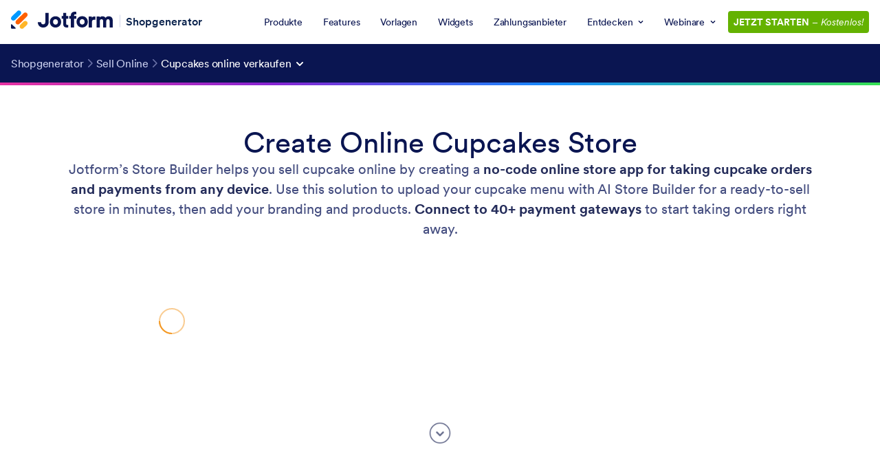

--- FILE ---
content_type: text/css; charset=utf-8
request_url: https://cdn.jotfor.ms/s/landing-page-app/00294e3ed83/static/css/34313.css?3.3.68127
body_size: 9468
content:
@font-face{font-family:swiper-icons;src:url("data:application/font-woff;charset=utf-8;base64, [base64]//wADZ2x5ZgAAAywAAADMAAAD2MHtryVoZWFkAAABbAAAADAAAAA2E2+eoWhoZWEAAAGcAAAAHwAAACQC9gDzaG10eAAAAigAAAAZAAAArgJkABFsb2NhAAAC0AAAAFoAAABaFQAUGG1heHAAAAG8AAAAHwAAACAAcABAbmFtZQAAA/gAAAE5AAACXvFdBwlwb3N0AAAFNAAAAGIAAACE5s74hXjaY2BkYGAAYpf5Hu/j+W2+MnAzMYDAzaX6QjD6/4//Bxj5GA8AuRwMYGkAPywL13jaY2BkYGA88P8Agx4j+/8fQDYfA1AEBWgDAIB2BOoAeNpjYGRgYNBh4GdgYgABEMnIABJzYNADCQAACWgAsQB42mNgYfzCOIGBlYGB0YcxjYGBwR1Kf2WQZGhhYGBiYGVmgAFGBiQQkOaawtDAoMBQxXjg/wEGPcYDDA4wNUA2CCgwsAAAO4EL6gAAeNpj2M0gyAACqxgGNWBkZ2D4/wMA+xkDdgAAAHjaY2BgYGaAYBkGRgYQiAHyGMF8FgYHIM3DwMHABGQrMOgyWDLEM1T9/w8UBfEMgLzE////P/5//f/V/xv+r4eaAAeMbAxwIUYmIMHEgKYAYjUcsDAwsLKxc3BycfPw8jEQA/[base64]/uznmfPFBNODM2K7MTQ45YEAZqGP81AmGGcF3iPqOop0r1SPTaTbVkfUe4HXj97wYE+yNwWYxwWu4v1ugWHgo3S1XdZEVqWM7ET0cfnLGxWfkgR42o2PvWrDMBSFj/IHLaF0zKjRgdiVMwScNRAoWUoH78Y2icB/yIY09An6AH2Bdu/UB+yxopYshQiEvnvu0dURgDt8QeC8PDw7Fpji3fEA4z/PEJ6YOB5hKh4dj3EvXhxPqH/SKUY3rJ7srZ4FZnh1PMAtPhwP6fl2PMJMPDgeQ4rY8YT6Gzao0eAEA409DuggmTnFnOcSCiEiLMgxCiTI6Cq5DZUd3Qmp10vO0LaLTd2cjN4fOumlc7lUYbSQcZFkutRG7g6JKZKy0RmdLY680CDnEJ+UMkpFFe1RN7nxdVpXrC4aTtnaurOnYercZg2YVmLN/d/gczfEimrE/fs/bOuq29Zmn8tloORaXgZgGa78yO9/cnXm2BpaGvq25Dv9S4E9+5SIc9PqupJKhYFSSl47+Qcr1mYNAAAAeNptw0cKwkAAAMDZJA8Q7OUJvkLsPfZ6zFVERPy8qHh2YER+3i/BP83vIBLLySsoKimrqKqpa2hp6+jq6RsYGhmbmJqZSy0sraxtbO3sHRydnEMU4uR6yx7JJXveP7WrDycAAAAAAAH//wACeNpjYGRgYOABYhkgZgJCZgZNBkYGLQZtIJsFLMYAAAw3ALgAeNolizEKgDAQBCchRbC2sFER0YD6qVQiBCv/H9ezGI6Z5XBAw8CBK/m5iQQVauVbXLnOrMZv2oLdKFa8Pjuru2hJzGabmOSLzNMzvutpB3N42mNgZGBg4GKQYzBhYMxJLMlj4GBgAYow/P/PAJJhLM6sSoWKfWCAAwDAjgbRAAB42mNgYGBkAIIbCZo5IPrmUn0hGA0AO8EFTQAA");font-weight:400;font-style:normal}:root{--swiper-theme-color:#007aff}:host{z-index:1;margin-left:auto;margin-right:auto;display:block;position:relative}.swiper{z-index:1;margin-left:auto;margin-right:auto;padding:0;list-style:none;display:block;position:relative;overflow:hidden}.swiper-vertical>.swiper-wrapper{flex-direction:column}.swiper-wrapper{z-index:1;width:100%;height:100%;transition-property:transform;transition-timing-function:var(--swiper-wrapper-transition-timing-function,initial);box-sizing:content-box;display:flex;position:relative}.swiper-android .swiper-slide,.swiper-ios .swiper-slide,.swiper-wrapper{transform:translate(0,0)}.swiper-horizontal{touch-action:pan-y}.swiper-vertical{touch-action:pan-x}.swiper-slide{flex-shrink:0;width:100%;height:100%;transition-property:transform;display:block;position:relative}.swiper-slide-invisible-blank{visibility:hidden}.swiper-autoheight,.swiper-autoheight .swiper-slide{height:auto}.swiper-autoheight .swiper-wrapper{align-items:flex-start;transition-property:transform,height}.swiper-backface-hidden .swiper-slide{-webkit-backface-visibility:hidden;backface-visibility:hidden;transform:translateZ(0)}.swiper-3d.swiper-css-mode .swiper-wrapper{perspective:1200px}.swiper-3d .swiper-wrapper{transform-style:preserve-3d}.swiper-3d{perspective:1200px}.swiper-3d .swiper-slide,.swiper-3d .swiper-cube-shadow{transform-style:preserve-3d}.swiper-css-mode>.swiper-wrapper{scrollbar-width:none;-ms-overflow-style:none;overflow:auto}.swiper-css-mode>.swiper-wrapper::-webkit-scrollbar{display:none}.swiper-css-mode>.swiper-wrapper>.swiper-slide{scroll-snap-align:start start}.swiper-css-mode.swiper-horizontal>.swiper-wrapper{scroll-snap-type:x mandatory}.swiper-css-mode.swiper-vertical>.swiper-wrapper{scroll-snap-type:y mandatory}.swiper-css-mode.swiper-free-mode>.swiper-wrapper{scroll-snap-type:none}.swiper-css-mode.swiper-free-mode>.swiper-wrapper>.swiper-slide{scroll-snap-align:none}.swiper-css-mode.swiper-centered>.swiper-wrapper:before{content:"";flex-shrink:0;order:9999}.swiper-css-mode.swiper-centered>.swiper-wrapper>.swiper-slide{scroll-snap-align:center center;scroll-snap-stop:always}.swiper-css-mode.swiper-centered.swiper-horizontal>.swiper-wrapper>.swiper-slide:first-child:not(:-webkit-any(:lang(ae),:lang(ar),:lang(arc),:lang(bcc),:lang(bqi),:lang(ckb),:lang(dv),:lang(fa),:lang(glk),:lang(he),:lang(ku),:lang(mzn),:lang(nqo),:lang(pnb),:lang(ps),:lang(sd),:lang(ug),:lang(ur),:lang(yi))){margin-left:var(--swiper-centered-offset-before)}.swiper-css-mode.swiper-centered.swiper-horizontal>.swiper-wrapper>.swiper-slide:first-child:not(:-moz-any(:lang(ae),:lang(ar),:lang(arc),:lang(bcc),:lang(bqi),:lang(ckb),:lang(dv),:lang(fa),:lang(glk),:lang(he),:lang(ku),:lang(mzn),:lang(nqo),:lang(pnb),:lang(ps),:lang(sd),:lang(ug),:lang(ur),:lang(yi))){margin-left:var(--swiper-centered-offset-before)}.swiper-css-mode.swiper-centered.swiper-horizontal>.swiper-wrapper>.swiper-slide:first-child:not(:is(:lang(ae),:lang(ar),:lang(arc),:lang(bcc),:lang(bqi),:lang(ckb),:lang(dv),:lang(fa),:lang(glk),:lang(he),:lang(ku),:lang(mzn),:lang(nqo),:lang(pnb),:lang(ps),:lang(sd),:lang(ug),:lang(ur),:lang(yi))){margin-left:var(--swiper-centered-offset-before)}.swiper-css-mode.swiper-centered.swiper-horizontal>.swiper-wrapper>.swiper-slide:first-child:-webkit-any(:lang(ae),:lang(ar),:lang(arc),:lang(bcc),:lang(bqi),:lang(ckb),:lang(dv),:lang(fa),:lang(glk),:lang(he),:lang(ku),:lang(mzn),:lang(nqo),:lang(pnb),:lang(ps),:lang(sd),:lang(ug),:lang(ur),:lang(yi)){margin-right:var(--swiper-centered-offset-before)}.swiper-css-mode.swiper-centered.swiper-horizontal>.swiper-wrapper>.swiper-slide:first-child:-moz-any(:lang(ae),:lang(ar),:lang(arc),:lang(bcc),:lang(bqi),:lang(ckb),:lang(dv),:lang(fa),:lang(glk),:lang(he),:lang(ku),:lang(mzn),:lang(nqo),:lang(pnb),:lang(ps),:lang(sd),:lang(ug),:lang(ur),:lang(yi)){margin-right:var(--swiper-centered-offset-before)}.swiper-css-mode.swiper-centered.swiper-horizontal>.swiper-wrapper>.swiper-slide:first-child:is(:lang(ae),:lang(ar),:lang(arc),:lang(bcc),:lang(bqi),:lang(ckb),:lang(dv),:lang(fa),:lang(glk),:lang(he),:lang(ku),:lang(mzn),:lang(nqo),:lang(pnb),:lang(ps),:lang(sd),:lang(ug),:lang(ur),:lang(yi)){margin-right:var(--swiper-centered-offset-before)}.swiper-css-mode.swiper-centered.swiper-horizontal>.swiper-wrapper:before{height:100%;min-height:1px;width:var(--swiper-centered-offset-after)}.swiper-css-mode.swiper-centered.swiper-vertical>.swiper-wrapper>.swiper-slide:first-child{margin-top:var(--swiper-centered-offset-before)}.swiper-css-mode.swiper-centered.swiper-vertical>.swiper-wrapper:before{width:100%;min-width:1px;height:var(--swiper-centered-offset-after)}.swiper-3d .swiper-slide-shadow,.swiper-3d .swiper-slide-shadow-left,.swiper-3d .swiper-slide-shadow-right,.swiper-3d .swiper-slide-shadow-top,.swiper-3d .swiper-slide-shadow-bottom,.swiper-3d .swiper-slide-shadow,.swiper-3d .swiper-slide-shadow-left,.swiper-3d .swiper-slide-shadow-right,.swiper-3d .swiper-slide-shadow-top,.swiper-3d .swiper-slide-shadow-bottom{pointer-events:none;z-index:10;width:100%;height:100%;position:absolute;top:0;left:0}.swiper-3d .swiper-slide-shadow{background:rgba(0,0,0,.15)}.swiper-3d .swiper-slide-shadow-left{background-image:linear-gradient(270deg,rgba(0,0,0,.5),transparent)}.swiper-3d .swiper-slide-shadow-right{background-image:linear-gradient(90deg,rgba(0,0,0,.5),transparent)}.swiper-3d .swiper-slide-shadow-top{background-image:linear-gradient(transparent,rgba(0,0,0,.5))}.swiper-3d .swiper-slide-shadow-bottom{background-image:linear-gradient(rgba(0,0,0,.5),transparent)}.swiper-lazy-preloader{z-index:10;transform-origin:50%;box-sizing:border-box;border:4px solid var(--swiper-preloader-color,var(--swiper-theme-color));border-top-color:transparent;border-radius:50%;width:42px;height:42px;margin-top:-21px;margin-left:-21px;position:absolute;top:50%;left:50%}.swiper:not(.swiper-watch-progress) .swiper-lazy-preloader,.swiper-watch-progress .swiper-slide-visible .swiper-lazy-preloader{animation:1s linear infinite swiper-preloader-spin}.swiper-lazy-preloader-white{--swiper-preloader-color:#fff}.swiper-lazy-preloader-black{--swiper-preloader-color:#000}@keyframes swiper-preloader-spin{0%{transform:rotate(0)}to{transform:rotate(360deg)}}.swiper-pagination{text-align:center;z-index:10;transition:opacity .3s;position:absolute;transform:translate(0,0)}.swiper-pagination.swiper-pagination-hidden{opacity:0}.swiper-pagination-disabled>.swiper-pagination,.swiper-pagination.swiper-pagination-disabled{display:none!important}.swiper-pagination-fraction,.swiper-pagination-custom,.swiper-horizontal>.swiper-pagination-bullets,.swiper-pagination-bullets.swiper-pagination-horizontal{bottom:var(--swiper-pagination-bottom,8px);top:var(--swiper-pagination-top,auto);width:100%;left:0}.swiper-pagination-bullets-dynamic{font-size:0;overflow:hidden}.swiper-pagination-bullets-dynamic .swiper-pagination-bullet{position:relative;transform:scale(.33)}.swiper-pagination-bullets-dynamic .swiper-pagination-bullet-active,.swiper-pagination-bullets-dynamic .swiper-pagination-bullet-active-main{transform:scale(1)}.swiper-pagination-bullets-dynamic .swiper-pagination-bullet-active-prev{transform:scale(.66)}.swiper-pagination-bullets-dynamic .swiper-pagination-bullet-active-prev-prev{transform:scale(.33)}.swiper-pagination-bullets-dynamic .swiper-pagination-bullet-active-next{transform:scale(.66)}.swiper-pagination-bullets-dynamic .swiper-pagination-bullet-active-next-next{transform:scale(.33)}.swiper-pagination-bullet{width:var(--swiper-pagination-bullet-width,var(--swiper-pagination-bullet-size,8px));height:var(--swiper-pagination-bullet-height,var(--swiper-pagination-bullet-size,8px));border-radius:var(--swiper-pagination-bullet-border-radius,50%);background:var(--swiper-pagination-bullet-inactive-color,#000);opacity:var(--swiper-pagination-bullet-inactive-opacity,.2);display:inline-block}button.swiper-pagination-bullet{box-shadow:none;-webkit-appearance:none;-moz-appearance:none;-ms-appearance:none;appearance:none;border:none;margin:0;padding:0}.swiper-pagination-clickable .swiper-pagination-bullet{cursor:pointer}.swiper-pagination-bullet:only-child{display:none!important}.swiper-pagination-bullet-active{opacity:var(--swiper-pagination-bullet-opacity,1);background:var(--swiper-pagination-color,var(--swiper-theme-color))}.swiper-vertical>.swiper-pagination-bullets,.swiper-pagination-vertical.swiper-pagination-bullets{right:var(--swiper-pagination-right,8px);left:var(--swiper-pagination-left,auto);top:50%;transform:translateY(-50%)}.swiper-vertical>.swiper-pagination-bullets .swiper-pagination-bullet,.swiper-pagination-vertical.swiper-pagination-bullets .swiper-pagination-bullet{margin:var(--swiper-pagination-bullet-vertical-gap,6px)0;display:block}.swiper-vertical>.swiper-pagination-bullets.swiper-pagination-bullets-dynamic,.swiper-pagination-vertical.swiper-pagination-bullets.swiper-pagination-bullets-dynamic{width:8px;top:50%;transform:translateY(-50%)}.swiper-vertical>.swiper-pagination-bullets.swiper-pagination-bullets-dynamic .swiper-pagination-bullet,.swiper-pagination-vertical.swiper-pagination-bullets.swiper-pagination-bullets-dynamic .swiper-pagination-bullet{transition:transform .2s,top .2s;display:inline-block}.swiper-horizontal>.swiper-pagination-bullets .swiper-pagination-bullet,.swiper-pagination-horizontal.swiper-pagination-bullets .swiper-pagination-bullet{margin:0 var(--swiper-pagination-bullet-horizontal-gap,4px)}.swiper-horizontal>.swiper-pagination-bullets.swiper-pagination-bullets-dynamic,.swiper-pagination-horizontal.swiper-pagination-bullets.swiper-pagination-bullets-dynamic{white-space:nowrap;left:50%;transform:translate(-50%)}.swiper-horizontal>.swiper-pagination-bullets.swiper-pagination-bullets-dynamic .swiper-pagination-bullet,.swiper-pagination-horizontal.swiper-pagination-bullets.swiper-pagination-bullets-dynamic .swiper-pagination-bullet{transition:transform .2s,left .2s}.swiper-horizontal.swiper-rtl>.swiper-pagination-bullets-dynamic .swiper-pagination-bullet{transition:transform .2s,right .2s}.swiper-pagination-fraction{color:var(--swiper-pagination-fraction-color,inherit)}.swiper-pagination-progressbar{background:var(--swiper-pagination-progressbar-bg-color,rgba(0,0,0,.25));position:absolute}.swiper-pagination-progressbar .swiper-pagination-progressbar-fill{background:var(--swiper-pagination-color,var(--swiper-theme-color));transform-origin:0 0;width:100%;height:100%;position:absolute;top:0;left:0;transform:scale(0)}.swiper-rtl .swiper-pagination-progressbar .swiper-pagination-progressbar-fill{transform-origin:100% 0}.swiper-horizontal>.swiper-pagination-progressbar,.swiper-pagination-progressbar.swiper-pagination-horizontal,.swiper-vertical>.swiper-pagination-progressbar.swiper-pagination-progressbar-opposite,.swiper-pagination-progressbar.swiper-pagination-vertical.swiper-pagination-progressbar-opposite{width:100%;height:var(--swiper-pagination-progressbar-size,4px);top:0;left:0}.swiper-vertical>.swiper-pagination-progressbar,.swiper-pagination-progressbar.swiper-pagination-vertical,.swiper-horizontal>.swiper-pagination-progressbar.swiper-pagination-progressbar-opposite,.swiper-pagination-progressbar.swiper-pagination-horizontal.swiper-pagination-progressbar-opposite{width:var(--swiper-pagination-progressbar-size,4px);height:100%;top:0;left:0}.swiper-pagination-lock{display:none}:root{--swiper-navigation-size:44px}.swiper-button-prev,.swiper-button-next{top:var(--swiper-navigation-top-offset,50%);width:calc(var(--swiper-navigation-size)/44*27);height:var(--swiper-navigation-size);margin-top:calc(0px - (var(--swiper-navigation-size)/2));z-index:10;cursor:pointer;color:var(--swiper-navigation-color,var(--swiper-theme-color));justify-content:center;align-items:center;display:flex;position:absolute}.swiper-button-prev.swiper-button-disabled,.swiper-button-next.swiper-button-disabled{opacity:.35;cursor:auto;pointer-events:none}.swiper-button-prev.swiper-button-hidden,.swiper-button-next.swiper-button-hidden{opacity:0;cursor:auto;pointer-events:none}.swiper-navigation-disabled .swiper-button-prev,.swiper-navigation-disabled .swiper-button-next{display:none!important}.swiper-button-prev svg,.swiper-button-next svg{object-fit:contain;transform-origin:50%;width:100%;height:100%}.swiper-rtl .swiper-button-prev svg,.swiper-rtl .swiper-button-next svg{transform:rotate(180deg)}.swiper-button-prev,.swiper-rtl .swiper-button-next{left:var(--swiper-navigation-sides-offset,10px);right:auto}.swiper-button-lock{display:none}.swiper-button-prev:after,.swiper-button-next:after{font-family:swiper-icons;font-size:var(--swiper-navigation-size);letter-spacing:0;font-variant:initial;line-height:1;text-transform:none!important}.swiper-button-prev:after,.swiper-rtl .swiper-button-next:after{content:"prev"}.swiper-button-next,.swiper-rtl .swiper-button-prev{right:var(--swiper-navigation-sides-offset,10px);left:auto}.swiper-button-next:after,.swiper-rtl .swiper-button-prev:after{content:"next"}:root{--annotation-unfocused-field-background:url("data:image/svg+xml;charset=UTF-8,<svg width='1px' height='1px' xmlns='http://www.w3.org/2000/svg'><rect width='100%' height='100%' style='fill:rgba(0, 54, 255, 0.13);'/></svg>")}.annotationLayer section{text-align:initial;position:absolute}.annotationLayer .linkAnnotation>a,.annotationLayer .buttonWidgetAnnotation.pushButton>a{width:100%;height:100%;font-size:1em;position:absolute;top:0;left:0}.annotationLayer .buttonWidgetAnnotation.pushButton>canvas{z-index:-1;position:relative;top:0;left:0}.annotationLayer .linkAnnotation>a:hover,.annotationLayer .buttonWidgetAnnotation.pushButton>a:hover{opacity:.2;background:#ff0;box-shadow:0 2px 10px #ff0}.annotationLayer .textAnnotation img{cursor:pointer;position:absolute}.annotationLayer .textWidgetAnnotation input,.annotationLayer .textWidgetAnnotation textarea,.annotationLayer .choiceWidgetAnnotation select,.annotationLayer .buttonWidgetAnnotation.checkBox input,.annotationLayer .buttonWidgetAnnotation.radioButton input{background-image:var(--annotation-unfocused-field-background);box-sizing:border-box;vertical-align:top;border:1px solid transparent;width:100%;height:100%;margin:0;padding:0 3px;font-size:9px}.annotationLayer .choiceWidgetAnnotation select option{padding:0}.annotationLayer .buttonWidgetAnnotation.radioButton input{border-radius:50%}.annotationLayer .textWidgetAnnotation textarea{font:message-box;resize:none;font-size:9px}.annotationLayer .textWidgetAnnotation input[disabled],.annotationLayer .textWidgetAnnotation textarea[disabled],.annotationLayer .choiceWidgetAnnotation select[disabled],.annotationLayer .buttonWidgetAnnotation.checkBox input[disabled],.annotationLayer .buttonWidgetAnnotation.radioButton input[disabled]{cursor:not-allowed;background:0 0;border:1px solid transparent}.annotationLayer .textWidgetAnnotation input:hover,.annotationLayer .textWidgetAnnotation textarea:hover,.annotationLayer .choiceWidgetAnnotation select:hover,.annotationLayer .buttonWidgetAnnotation.checkBox input:hover,.annotationLayer .buttonWidgetAnnotation.radioButton input:hover{border:1px solid #000}.annotationLayer .textWidgetAnnotation input:focus,.annotationLayer .textWidgetAnnotation textarea:focus,.annotationLayer .choiceWidgetAnnotation select:focus{background:0 0;border:1px solid transparent}.annotationLayer .textWidgetAnnotation input :focus,.annotationLayer .textWidgetAnnotation textarea :focus,.annotationLayer .choiceWidgetAnnotation select :focus,.annotationLayer .buttonWidgetAnnotation.checkBox :focus,.annotationLayer .buttonWidgetAnnotation.radioButton :focus{background-color:transparent;background-image:none;outline:auto}.annotationLayer .buttonWidgetAnnotation.checkBox input:checked:before,.annotationLayer .buttonWidgetAnnotation.checkBox input:checked:after,.annotationLayer .buttonWidgetAnnotation.radioButton input:checked:before{content:"";background-color:#000;display:block;position:absolute}.annotationLayer .buttonWidgetAnnotation.checkBox input:checked:before,.annotationLayer .buttonWidgetAnnotation.checkBox input:checked:after{width:1px;height:80%;left:45%}.annotationLayer .buttonWidgetAnnotation.checkBox input:checked:before{transform:rotate(45deg)}.annotationLayer .buttonWidgetAnnotation.checkBox input:checked:after{transform:rotate(-45deg)}.annotationLayer .buttonWidgetAnnotation.radioButton input:checked:before{border-radius:50%;width:50%;height:50%;top:20%;left:30%}.annotationLayer .textWidgetAnnotation input.comb{padding-left:2px;padding-right:0;font-family:monospace}.annotationLayer .textWidgetAnnotation input.comb:focus{width:103%}.annotationLayer .buttonWidgetAnnotation.checkBox input,.annotationLayer .buttonWidgetAnnotation.radioButton input{-webkit-appearance:none;-moz-appearance:none;-ms-appearance:none;appearance:none;padding:0}.annotationLayer .popupWrapper{width:20em;position:absolute}.annotationLayer .popup{z-index:200;cursor:pointer;max-width:20em;font:message-box;white-space:normal;word-wrap:break-word;background-color:#ff9;border-radius:2px;margin-left:5px;padding:6px;font-size:9px;position:absolute;box-shadow:0 2px 5px #888}.annotationLayer .popup>*{font-size:9px}.annotationLayer .popup h1{display:inline-block}.annotationLayer .popupDate{margin-left:5px;display:inline-block}.annotationLayer .popupContent{border-top:1px solid #333;margin-top:2px;padding-top:2px}.annotationLayer .richText>*{white-space:pre-wrap}.annotationLayer .highlightAnnotation,.annotationLayer .underlineAnnotation,.annotationLayer .squigglyAnnotation,.annotationLayer .strikeoutAnnotation,.annotationLayer .freeTextAnnotation,.annotationLayer .lineAnnotation svg line,.annotationLayer .squareAnnotation svg rect,.annotationLayer .circleAnnotation svg ellipse,.annotationLayer .polylineAnnotation svg polyline,.annotationLayer .polygonAnnotation svg polygon,.annotationLayer .caretAnnotation,.annotationLayer .inkAnnotation svg polyline,.annotationLayer .stampAnnotation,.annotationLayer .fileAttachmentAnnotation{cursor:pointer}:root{--rpv-core__annotation--link-hover-background-color:rgba(255,255,0,.2);--rpv-core__annotation-popup-wrapper-background-color:#faf089;--rpv-core__annotation-popup-wrapper-box-shadow:0 10px 15px -3px rgba(0,0,0,.1),0 4px 6px -2px rgba(0,0,0,.05);--rpv-core__annotation-popup-content-border-top-color:#1a202c;--rpv-core__arrow-border-color:rgba(0,0,0,.3);--rpv-core__asking-password-color:#000;--rpv-core__asking-password-wrapper-background-color:#fff;--rpv-core__asking-password-wrapper-border-color:rgba(0,0,0,.3);--rpv-core__button-background-color:rgba(0,0,0,.3);--rpv-core__button-color:#000;--rpv-core__doc-error-background-color:#fff;--rpv-core__doc-error-text-background-color:#c02424;--rpv-core__doc-error-text-color:#fff;--rpv-core__doc-loading-background-color:#fff;--rpv-core__full-screen-target-background-color:#fff;--rpv-core__inner-page-background-color:#fff;--rpv-core__menu-divider-border-bottom-color:rgba(0,0,0,.3);--rpv-core__menu-item-color:#000;--rpv-core__menu-item--hover-background-color:rgba(0,0,0,.1);--rpv-core__menu-item--disabled-color:rgba(0,0,0,.3);--rpv-core__minimal-button-color:#000;--rpv-core__minimal-button--hover-background-color:rgba(0,0,0,.1);--rpv-core__minimal-button--disabled-color:rgba(0,0,0,.3);--rpv-core__minimal-button--selected-background-color:rgba(0,0,0,.1);--rpv-core__modal-body-background-color:#fff;--rpv-core__modal-body-border-color:rgba(0,0,0,.3);--rpv-core__modal-overlay-background-color:rgba(0,0,0,.5);--rpv-core__page-layer-box-shadow:2px 2px 8px 0 rgba(0,0,0,.2);--rpv-core__popover-body-background-color:#fff;--rpv-core__popover-body-border-color:rgba(0,0,0,.3);--rpv-core__popover-body-color:#000;--rpv-core__primary-button-background-color:#2566e8;--rpv-core__primary-button-color:#fff;--rpv-core__progress-bar-background-color:rgba(0,0,0,.1);--rpv-core__progress-bar-progress-background-color:#2566e8;--rpv-core__progress-bar-progress-color:#fff;--rpv-core__separator-border-bottom-color:rgba(0,0,0,.3);--rpv-core__spinner-border-color:rgba(0,0,0,.4);--rpv-core__spinner-border-transparent-color:transparent;--rpv-core__splitter-background-color:transparent;--rpv-core__splitter--hover-background-color:rgba(0,0,0,.2);--rpv-core__text-layer-text--selection-background-color:#00f;--rpv-core__text-layer-text--selection-color:transparent;--rpv-core__textbox-background-color:#fff;--rpv-core__textbox-border-color:rgba(0,0,0,.2);--rpv-core__textbox-color:#000;--rpv-core__tooltip-body-background-color:#000;--rpv-core__tooltip-body-color:#fff}.rpv-core__viewer--dark{--rpv-core__asking-password-background-color:#363636;--rpv-core__asking-password-color:#fff;--rpv-core__asking-password-wrapper-border-color:#191919;--rpv-core__asking-password-wrapper-background-color:#191919;--rpv-core__button-background-color:#171717;--rpv-core__button-color:#fff;--rpv-core__doc-error-background-color:#191919;--rpv-core__doc-error-text-background-color:#c02323;--rpv-core__doc-error-text-color:#fff;--rpv-core__doc-loading-background-color:#191919;--rpv-core__full-screen-target-background-color:#1a1a1a;--rpv-core__inner-page-background-color:#1a1a1a;--rpv-core__menu-divider-border-bottom-color:#000;--rpv-core__menu-item-color:#fff;--rpv-core__menu-item--hover-background-color:#2566e8;--rpv-core__menu-item--disabled-color:#5e5e5e;--rpv-core__minimal-button-color:#fff;--rpv-core__minimal-button--disabled-color:#5e5e5e;--rpv-core__minimal-button--hover-background-color:#191919;--rpv-core__minimal-button--selected-background-color:#1657bb;--rpv-core__modal-body-background-color:#363636;--rpv-core__primary-button-background-color:#2566e8;--rpv-core__popover-body-background-color:#363636;--rpv-core__popover-body-color:#fff;--rpv-core__progress-bar-background-color:#000;--rpv-core__separator-border-bottom-color:#000;--rpv-core__spinner-border-color:#fff;--rpv-core__splitter-background-color:#1a1a1a;--rpv-core__splitter--hover-background-color:#2566e8;--rpv-core__textbox-background-color:#121212;--rpv-core__textbox-border-color:#121212;--rpv-core__textbox-color:#fff;--rpv-core__tooltip-body-background-color:#414141;--rpv-core__tooltip-body-color:#fff}.rpv-core__annotation{position:absolute}.rpv-core__annotation-layer{z-index:1}.rpv-core__arrow{border-bottom:1px solid var(--rpv-core__arrow-border-color);border-left-color:var(--rpv-core__arrow-border-color);border-right:1px solid var(--rpv-core__arrow-border-color);border-top-color:var(--rpv-core__arrow-border-color);z-index:0;width:10px;height:10px;position:absolute}.rpv-core__arrow--tl{bottom:0;left:0;transform:translate(50%,50%)rotate(45deg)}.rpv-core__arrow--tc{bottom:0;left:50%;transform:translate(-50%,50%)rotate(45deg)}.rpv-core__arrow--tr{bottom:0;right:0;transform:translate(-50%,50%)rotate(45deg)}.rpv-core__arrow--rt{top:0;left:0;transform:translate(-50%,50%)rotate(135deg)}.rpv-core__arrow--rc{top:50%;left:0;transform:translate(-50%,-50%)rotate(135deg)}.rpv-core__arrow--rb{bottom:0;left:0;transform:translate(-50%,-50%)rotate(135deg)}.rpv-core__arrow--bl{top:0;left:0;transform:translate(50%,-50%)rotate(225deg)}.rpv-core__arrow--bc{top:0;left:50%;transform:translate(-50%,-50%)rotate(225deg)}.rpv-core__arrow--br{top:0;right:0;transform:translate(-50%,-50%)rotate(225deg)}.rpv-core__arrow--lt{top:0;right:0;transform:translate(50%,50%)rotate(315deg)}.rpv-core__arrow--lc{top:50%;right:0;transform:translate(50%,-50%)rotate(315deg)}.rpv-core__arrow--lb{bottom:0;right:0;transform:translate(50%,-50%)rotate(315deg)}.rpv-core__asking-password{background-color:var(--rpv-core__asking-password-background-color);color:var(--rpv-core__asking-password-color);border-radius:.25rem;padding:2rem}.rpv-core__asking-password--rtl{direction:rtl}.rpv-core__asking-password-wrapper{background-color:var(--rpv-core__asking-password-wrapper-background-color);border:1px solid var(--rpv-core__asking-password-wrapper-border-color);justify-content:center;align-items:center;width:100%;height:100%;display:flex}.rpv-core__asking-password-message{margin:.5rem 0}.rpv-core__asking-password-body{justify-content:center;align-items:center;display:flex}.rpv-core__asking-password-input{width:15rem}.rpv-core__asking-password-input--ltr{margin-right:.5rem}.rpv-core__asking-password-input--rtl{margin-left:.5rem}.rpv-core__button{background-color:var(--rpv-core__button-background-color);color:var(--rpv-core__button-color);cursor:pointer;border:none;border-radius:.25rem;height:2rem;padding:0 1rem}.rpv-core__button--rtl{direction:rtl}.rpv-core__canvas-layer{direction:ltr;position:absolute;top:0;left:0;overflow:hidden}.rpv-core__doc-error{background-color:var(--rpv-core__doc-error-background-color);justify-content:center;align-items:center;height:100%;display:flex}.rpv-core__doc-error--rtl{direction:rtl}.rpv-core__doc-error-text{background-color:var(--rpv-core__doc-error-text-background-color);color:var(--rpv-core__doc-error-text-color);border-radius:.25rem;max-width:50%;padding:.5rem;line-height:1.5}.rpv-core__doc-loading{background-color:var(--rpv-core__doc-loading-background-color);width:100%;height:100%;min-height:inherit;justify-content:center;align-items:center;display:flex}.rpv-core__doc-loading--rtl{direction:rtl}.rpv-core__icon{fill:none;stroke:currentColor;stroke-linecap:round;stroke-linejoin:round;stroke-width:1px;text-align:center}.rpv-core__icon--rtl{transform:scaleX(-1)}.rpv-core__inner-container{min-height:inherit}.rpv-core__inner-pages{overflow:auto}.rpv-core__inner-pages--rtl{direction:rtl}.rpv-core__inner-pages--single{overflow:hidden}.rpv-core__inner-page-container--single{overflow:auto}.rpv-core__inner-page{background-color:var(--rpv-core__inner-page-background-color)}.rpv-core__inner-page--single{justify-content:center;align-items:center;display:flex}.rpv-core__inner-page--dual-even{justify-content:flex-end;align-items:center;display:flex}.rpv-core__inner-page--dual-odd{justify-content:flex-start;align-items:center;display:flex}.rpv-core__inner-page--dual-cover{justify-content:center;align-items:center;display:flex}.rpv-core__inner-page--dual-cover-odd{justify-content:flex-end;align-items:center;display:flex}.rpv-core__inner-page--dual-cover-even{justify-content:flex-start;align-items:center;display:flex}.rpv-core__annotation--link a{width:100%;height:100%;position:absolute;top:0;left:0}.rpv-core__annotation--link a:hover{background-color:var(--rpv-core__annotation--link-hover-background-color)}.rpv-core__menu{flex-direction:column;display:flex}.rpv-core__menu--rtl{text-align:right;direction:rtl}.rpv-core__menu-divider{border-bottom:1px solid var(--rpv-core__menu-divider-border-bottom-color);margin:.25rem 0}.rpv-core__menu-item{color:var(--rpv-core__menu-item-color);cursor:pointer;background-color:transparent;border:none;justify-content:center;align-items:center;width:100%;padding:.25rem 0;display:flex}.rpv-core__menu-item:focus{background-color:var(--rpv-core__menu-item--hover-background-color);outline:0}.rpv-core__menu-item:hover{background-color:var(--rpv-core__menu-item--hover-background-color)}.rpv-core__menu-item-icon{align-items:center;display:flex}.rpv-core__menu-item-icon--ltr{padding-left:1rem;padding-right:.5rem}.rpv-core__menu-item-icon--rtl{padding-left:.5rem;padding-right:1rem}.rpv-core__menu-item-label{white-space:nowrap;flex-grow:1;flex-shrink:1}.rpv-core__menu-item-label--ltr{padding-right:2rem}.rpv-core__menu-item-label--rtl{padding-left:2rem}.rpv-core__menu-item-check--ltr{padding-right:1rem}.rpv-core__menu-item-check--rtl{padding-left:1rem}.rpv-core__menu-item--disabled{color:var(--rpv-core__menu-item--disabled-color)}.rpv-core__menu-item--disabled:hover{background-color:transparent}.rpv-core__menu-item--ltr{text-align:left}.rpv-core__menu-item--rtl{text-align:right;direction:rtl}.rpv-core__minimal-button{color:var(--rpv-core__minimal-button-color);cursor:pointer;background-color:transparent;border:none;border-radius:.25rem;height:2rem;padding:0 .5rem}.rpv-core__minimal-button:hover{background-color:var(--rpv-core__minimal-button--hover-background-color)}.rpv-core__minimal-button--disabled{color:var(--rpv-core__minimal-button--disabled-color)}.rpv-core__minimal-button--rtl{direction:rtl}.rpv-core__minimal-button--selected{background-color:var(--rpv-core__minimal-button--selected-background-color)}.rpv-core__modal-body{background-color:var(--rpv-core__modal-body-background-color);border:1px solid var(--rpv-core__modal-body-border-color);border-radius:.25rem;max-width:32rem;margin:1rem;overflow:auto}.rpv-core__modal-body--rtl{direction:rtl}.rpv-core__modal-overlay{background-color:var(--rpv-core__modal-overlay-background-color);z-index:9999;justify-content:center;align-items:center;display:flex;position:fixed;top:0;bottom:0;left:0;right:0}.rpv-core__page-layer{justify-content:center;align-items:center;display:flex;position:relative;overflow:visible}.rpv-core__page-layer:after{content:"";box-shadow:var(--rpv-core__page-layer-box-shadow);position:absolute;top:.25rem;bottom:.25rem;left:.25rem;right:.25rem}.rpv-core__page-layer--single{margin:0 auto}.rpv-core__page-size-calculator{justify-content:center;align-items:center;width:100%;height:100%;display:flex}.rpv-core__popover-body{background-color:var(--rpv-core__popover-body-background-color);border:1px solid var(--rpv-core__popover-body-border-color);color:var(--rpv-core__popover-body-color);z-index:9999;border-radius:.25rem;padding:.5rem 0;position:absolute;top:-9999px;left:0}.rpv-core__popover-body-arrow{background-color:var(--rpv-core__popover-body-background-color)}.rpv-core__popover-body--rtl{direction:rtl}.rpv-core__popover-overlay{position:fixed;top:0;bottom:0;left:0;right:0}.rpv-core__annotation-popup-wrapper{background-color:var(--rpv-core__annotation-popup-wrapper-background-color);box-shadow:var(--rpv-core__annotation-popup-wrapper-box-shadow);word-break:break-word;padding:.25rem;font-size:.75rem}.rpv-core__annotation-popup-wrapper--rtl{direction:rtl}.rpv-core__annotation-popup-title{margin-bottom:.25rem;font-weight:600}.rpv-core__annotation-popup-date{font-size:.5rem}.rpv-core__annotation-popup-content{border-top:1px solid var(--rpv-core__annotation-popup-content-border-top-color);max-height:16rem;padding:.25rem;overflow:auto}.rpv-core__primary-button{background-color:var(--rpv-core__primary-button-background-color);color:var(--rpv-core__primary-button-color);cursor:pointer;border:none;border-radius:.25rem;height:2rem;padding:0 1rem}.rpv-core__primary-button--rtl{direction:rtl}.rpv-core__progress-bar{background-color:var(--rpv-core__progress-bar-background-color);border-radius:9999px;padding:.125rem}.rpv-core__progress-bar--rtl{direction:rtl}.rpv-core__progress-bar-progress{background-color:var(--rpv-core__progress-bar-progress-background-color);color:var(--rpv-core__progress-bar-progress-color);border-radius:9999px;justify-content:center;align-items:center;height:.75rem;font-size:.75rem;display:flex}.rpv-core__separator{border-bottom:1px solid var(--rpv-core__separator-border-bottom-color)}.rpv-core__spinner{border-bottom:2px solid var(--rpv-core__spinner-border-transparent-color);border-left:2px solid var(--rpv-core__spinner-border-transparent-color);border-right:2px solid var(--rpv-core__spinner-border-color);border-top:2px solid var(--rpv-core__spinner-border-color);border-radius:9999px}.rpv-core__spinner--animating{animation-name:rpv-core__spinner-transform;animation-duration:.4s;animation-timing-function:linear;animation-iteration-count:infinite}@keyframes rpv-core__spinner-transform{0%{transform:rotate(0)}to{transform:rotate(360deg)}}.rpv-core__splitter{background-color:var(--rpv-core__splitter-background-color);cursor:ew-resize;width:.25rem;height:100%}.rpv-core__splitter:hover,.rpv-core__splitter--resizing{cursor:col-resize;background-color:var(--rpv-core__splitter--hover-background-color)}.rpv-core__splitter-body--resizing{cursor:col-resize}.rpv-core__splitter-sibling--resizing{pointer-events:none;-webkit-user-select:none;-moz-user-select:none;-ms-user-select:none;user-select:none}.rpv-core__textbox{background-color:var(--rpv-core__textbox-background-color);border:1px solid var(--rpv-core__textbox-border-color);box-sizing:border-box;color:var(--rpv-core__textbox-color);border-radius:.25rem;width:100%;height:2rem;padding:0 .5rem}.rpv-core__textbox--rtl{direction:rtl}.rpv-core__text-layer{opacity:.2;z-index:1;width:100%;height:100%;line-height:1;position:absolute;top:0;left:0}.rpv-core__text-layer span::-moz-selection{background-color:var(--rpv-core__text-layer-text--selection-background-color);color:var(--rpv-core__text-layer-text--selection-color)}.rpv-core__text-layer span::selection{background-color:var(--rpv-core__text-layer-text--selection-background-color);color:var(--rpv-core__text-layer-text--selection-color)}.rpv-core__text-layer br::-moz-selection{color:transparent}.rpv-core__text-layer br::selection{color:transparent}.rpv-core__text-layer-text{color:transparent;cursor:text;transform-origin:0 0;white-space:pre;position:absolute}.rpv-core__tooltip-body{background-color:var(--rpv-core__tooltip-body-background-color);color:var(--rpv-core__tooltip-body-color);text-align:center;z-index:9999;border-radius:.25rem;max-width:20rem;position:absolute;top:-9999px;left:0}.rpv-core__tooltip-body--rtl{direction:rtl}.rpv-core__tooltip-body-arrow{background-color:var(--rpv-core__tooltip-body-background-color)}.rpv-core__tooltip-body-content{padding:.5rem}.rpv-core__display--block{display:block}.rpv-core__display--hidden{display:none}@media (min-width:640px){.rpv-core__display--hidden-small{display:none}.rpv-core__display--block-small{display:block}}@media (min-width:768px){.rpv-core__display--hidden-medium{display:none}.rpv-core__display--block-medium{display:block}}@media (min-width:1024px){.rpv-core__display--hidden-large{display:none}.rpv-core__display--block-large{display:block}}.rpv-core__viewer{min-height:inherit}:root{--tagify-dd-color-primary:#3595f6;--tagify-dd-bg-color:white}.tagify{--tags-border-color:#ddd;--tags-hover-border-color:#ccc;--tags-focus-border-color:#3595f6;--tag-bg:#e5e5e5;--tag-hover:#d3e2e2;--tag-text-color:black;--tag-text-color--edit:black;--tag-pad:.3em .5em;--tag-inset-shadow-size:1.1em;--tag-invalid-color:#d39494;--tag-invalid-bg:rgba(211,148,148,.5);--tag-remove-bg:rgba(211,148,148,.3);--tag-remove-btn-color:black;--tag-remove-btn-bg:none;--tag-remove-btn-bg--hover:#c77777;--input-color:inherit;--tag--min-width:1ch;--tag--max-width:auto;--tag-hide-transition:.3s;--placeholder-color:rgba(0,0,0,.4);--placeholder-color-focus:rgba(0,0,0,.25);--loader-size:.8em;border:1px solid #ddd;border:1px solid var(--tags-border-color);cursor:text;box-sizing:border-box;outline:0;flex-wrap:wrap;align-items:flex-start;padding:0;line-height:1.1;transition:all .1s;display:flex;position:relative}@keyframes tags--bump{30%{transform:scale(1.2)}}@keyframes rotateLoader{to{transform:rotate(1turn)}}.tagify:hover{border-color:#ccc;border-color:var(--tags-hover-border-color)}.tagify.tagify--focus{border-color:#3595f6;border-color:var(--tags-focus-border-color);transition:all}.tagify[readonly]:not(.tagify--mix){cursor:default}.tagify[readonly]:not(.tagify--mix)>.tagify__input{visibility:hidden;width:0;margin:5px 0}.tagify[readonly]:not(.tagify--mix) .tagify__tag__removeBtn{display:none}.tagify[readonly]:not(.tagify--mix) .tagify__tag>div{padding:.3em .5em;padding:var(--tag-pad)}.tagify[readonly]:not(.tagify--mix) .tagify__tag>div:before{background:linear-gradient(45deg,var(--tag-bg)25%,transparent 25%,transparent 50%,var(--tag-bg)50%,var(--tag-bg)75%,transparent 75%,transparent)0/5px 5px;box-shadow:none;-webkit-filter:brightness(.95);filter:brightness(.95)}.tagify--loading .tagify__input:before{content:none}.tagify--loading .tagify__input:after{content:"";vertical-align:middle;opacity:1;width:.7em;height:.7em;width:var(--loader-size);height:var(--loader-size);border:3px solid #eee;border-color:#eee #bbb #888 transparent;border-radius:50%;margin:-2px 0 -2px .5em;animation:.4s linear infinite rotateLoader}.tagify--loading .tagify__input:empty:after{margin-left:0}.tagify+input,.tagify+textarea{display:none!important}.tagify__tag{z-index:1;cursor:default;outline:0;align-items:center;margin:5px 0 5px 5px;transition:all .13s ease-out;display:inline-flex;position:relative}.tagify__tag>div{vertical-align:top;box-sizing:border-box;max-width:100%;padding:.3em .5em;padding:var(--tag-pad,.3em .5em);color:var(--tag-text-color,#000);line-height:inherit;-webkit-user-select:none;-moz-user-select:none;-ms-user-select:none;user-select:none;white-space:nowrap;border-radius:3px;transition:all .13s ease-out}.tagify__tag>div>*{white-space:pre-wrap;text-overflow:ellipsis;vertical-align:top;min-width:1ch;max-width:auto;min-width:var(--tag--min-width,1ch);max-width:var(--tag--max-width,auto);transition:all .8s,color .1s;display:inline-block;overflow:hidden}.tagify__tag>div>[contenteditable]{-webkit-user-select:text;-moz-user-select:text;-ms-user-select:text;user-select:text;cursor:text;outline:0;max-width:350px;margin:-2px;padding:2px}.tagify__tag>div:before{content:"";border-radius:inherit;z-index:-1;pointer-events:none;box-shadow:inset 0 0 0 1.1em #e5e5e5;box-shadow:0 0 0 var(--tag-inset-shadow-size,1.1em)var(--tag-bg,#e5e5e5)inset;transition:all .12s;animation:.3s ease-out tags--bump;position:absolute;top:0;bottom:0;left:0;right:0}.tagify__tag:hover:not([readonly]) div:before{box-shadow:inset 0 0 0 1.1em #d3e2e2;box-shadow:0 0 0 var(--tag-inset-shadow-size,1.1em)var(--tag-hover,#d3e2e2)inset;top:-2px;bottom:-2px;left:-2px;right:-2px}.tagify__tag--loading{pointer-events:none}.tagify__tag--loading .tagify__tag__removeBtn{display:none}.tagify__tag--loading:after{--loader-size:.4em;content:"";vertical-align:middle;opacity:1;width:.7em;height:.7em;width:var(--loader-size);height:var(--loader-size);border:3px solid #eee;border-color:#eee #bbb #888 transparent;border-radius:50%;margin:0 .5em 0 -.1em;animation:.4s linear infinite rotateLoader}.tagify__tag--flash div:before{animation:none}.tagify__tag--hide{opacity:0;transition:all .3s;transition:var(--tag-hide-transition,.3s);pointer-events:none;margin-left:0;margin-right:0;padding-left:0;padding-right:0;transform:scale(0);width:0!important}.tagify__tag.tagify--noAnim>div:before{animation:none}.tagify__tag.tagify--notAllowed:not(.tagify__tag--editable) div>span{opacity:.5}.tagify__tag.tagify--notAllowed:not(.tagify__tag--editable) div:before{transition:all .2s;box-shadow:inset 0 0 0 1.1em rgba(211,148,148,.5)!important;box-shadow:0 0 0 var(--tag-inset-shadow-size,1.1em)var(--tag-invalid-bg,rgba(211,148,148,.5))inset!important}.tagify__tag[readonly] .tagify__tag__removeBtn{display:none}.tagify__tag[readonly]>div:before{background:linear-gradient(45deg,var(--tag-bg)25%,transparent 25%,transparent 50%,var(--tag-bg)50%,var(--tag-bg)75%,transparent 75%,transparent)0/5px 5px;box-shadow:none;-webkit-filter:brightness(.95);filter:brightness(.95)}.tagify__tag--editable>div{color:var(--tag-text-color--edit,#000)}.tagify__tag--editable>div:before{box-shadow:inset 0 0 0 2px #d3e2e2!important;box-shadow:0 0 0 2px var(--tag-hover,#d3e2e2)inset!important}.tagify__tag--editable.tagify--invalid>div:before{box-shadow:inset 0 0 0 2px #d39494!important;box-shadow:0 0 0 2px var(--tag-invalid-color,#d39494)inset!important}.tagify__tag__removeBtn{cursor:pointer;background:0 0;background:var(--tag-remove-btn-bg,none);color:var(--tag-remove-btn-color,#000);border-radius:50px;order:5;justify-content:center;align-items:center;width:14px;height:14px;margin-left:-4.66667px;margin-right:4.66667px;font:14px/1 Arial;transition:all .2s ease-out;display:inline-flex}.tagify__tag__removeBtn:after{content:"×"}.tagify__tag__removeBtn:hover{color:#fff;background:#c77777;background:var(--tag-remove-btn-bg--hover,#c77777)}.tagify__tag__removeBtn:hover+div>span{opacity:.5}.tagify__tag__removeBtn:hover+div:before{transition:all .2s;box-shadow:inset 0 0 0 1.1em rgba(211,148,148,.3)!important;box-shadow:0 0 0 var(--tag-inset-shadow-size,1.1em)var(--tag-remove-bg,rgba(211,148,148,.3))inset!important}.tagify:not(.tagify--mix) .tagify__input br{display:none}.tagify:not(.tagify--mix) .tagify__input *{white-space:nowrap;display:inline}.tagify__input{min-width:110px;padding:.3em .5em;padding:var(--tag-pad,.3em .5em);line-height:inherit;white-space:pre-wrap;color:var(--input-color,inherit);box-sizing:inherit;flex-grow:1;margin:5px;display:inline-block;position:relative}.tagify__input:empty:before{opacity:1;width:auto;transition:all .2s ease-out;display:inline-block;transform:none}.tagify--mix .tagify__input:empty:before{display:inline-block}.tagify__input:focus{outline:0}.tagify__input:focus:before{opacity:0;transition:all .2s ease-out;transform:translate(6px)}@media (-ms-high-contrast:none),(-ms-high-contrast:active){.tagify__input:focus:before{display:none}}@supports (-ms-ime-align:auto){.tagify__input:focus:before{display:none}}.tagify__input:focus:empty:before{opacity:1;color:var(--placeholder-color-focus);transition:all .2s ease-out;transform:none}@-moz-document url-prefix(){.tagify__input:focus:empty:after{display:none}}.tagify__input:before{content:attr(data-placeholder);z-index:1;color:var(--placeholder-color);white-space:nowrap;pointer-events:none;opacity:0;height:1em;margin:auto 0;line-height:1em;position:absolute}.tagify--mix .tagify__input:before{line-height:inherit;display:none;position:static}.tagify__input:after{content:attr(data-suggest);white-space:pre;color:#000;opacity:.3;pointer-events:none;max-width:100px;display:inline-block}.tagify__input .tagify__tag{margin:0}.tagify__input .tagify__tag>div{padding-top:0;padding-bottom:0}.tagify--mix{display:block}.tagify--mix .tagify__input{width:100%;height:100%;margin:0;padding:5px;line-height:1.5}.tagify--mix .tagify__input:before{height:auto}.tagify--mix .tagify__input:after{content:none}.tagify--select:after{content:">";opacity:.5;pointer-events:none;height:8px;font:16px/8px monospace;transition:all .2s ease-in-out;position:absolute;top:50%;bottom:0;right:0;transform:translate(-150%,-50%)scaleX(1.2)rotate(90deg)}.tagify--select[aria-expanded=true]:after{transform:translate(-150%,-50%)rotate(270deg)scaleY(1.2)}.tagify--select .tagify__tag{position:absolute;top:0;bottom:0;right:1.8em}.tagify--select .tagify__tag div{display:none}.tagify--select .tagify__input{width:100%}.tagify--invalid{--tags-border-color:#d39494}.tagify__dropdown{z-index:9999;position:absolute;overflow:hidden;transform:translateY(1px)}.tagify__dropdown[placement=top]{margin-top:0;transform:translateY(-100%)}.tagify__dropdown[placement=top] .tagify__dropdown__wrapper{border-top-width:1px;border-bottom-width:0}.tagify__dropdown[position=text]{box-shadow:0 0 0 3px rgba(var(--tagify-dd-color-primary),.1);font-size:.9em}.tagify__dropdown[position=text] .tagify__dropdown__wrapper{border-width:1px}.tagify__dropdown__wrapper{background:#fff;background:var(--tagify-dd-bg-color);border:1px solid #3595f6;border-color:var(--tagify-dd-color-primary);border-top-width:0;max-height:300px;transition:all .25s cubic-bezier(0,1,.5,1);overflow:hidden;box-shadow:0 2px 4px -2px rgba(0,0,0,.2)}.tagify__dropdown__wrapper:hover{overflow:auto}.tagify__dropdown--initial .tagify__dropdown__wrapper{max-height:20px;transform:translateY(-1em)}.tagify__dropdown--initial[placement=top] .tagify__dropdown__wrapper{transform:translateY(2em)}.tagify__dropdown__item{box-sizing:inherit;cursor:pointer;border-radius:2px;outline:0;margin:1px;padding:.3em .5em;position:relative}.tagify__dropdown__item--active{background:#3595f6;background:var(--tagify-dd-color-primary);color:#fff}.tagify__dropdown__item:active{-webkit-filter:brightness(105%);filter:brightness(105%)}

--- FILE ---
content_type: text/css; charset=utf-8
request_url: https://cdn.jotfor.ms/s/landing-page-app/00294e3ed83/static/css/index.css?3.3.68127
body_size: 36540
content:
.jfErrorPage{height:100%}.jfErrorPage-wrapper{z-index:100;background-color:#f5f5f5;width:100%;height:100%;position:absolute}.jfErrorPage-container{justify-content:center;align-items:center;width:100%;min-height:100%;padding:80px 0;display:flex}.jfErrorPage-content{color:#0a1551;background:#fff;border-radius:4px;flex-direction:column;flex:none;justify-content:center;align-items:center;width:100%;max-width:600px;padding:60px 80px;display:flex;box-shadow:0 4px 4px rgba(0,0,0,.25)}.jfErrorPage-header{background-color:#0a1551;width:100%;padding:18px 20px 22px;position:absolute}.jfErrorPage-logo{height:30px}.jfErrorPage-icon-container{color:#ffb629;background-color:rgba(255,182,41,.25);border-radius:100%;width:96px;height:96px;padding:1px 8px 15px}.jfErrorPage-title{margin-top:16px;font-size:32px;font-weight:700}.jfErrorPage-highlight{text-align:center;margin-top:12px;font-size:17px;font-weight:400}.jfErrorPage-action{cursor:pointer;color:#fff;background-color:#09f;border:none;border-radius:4px;outline:none;margin-top:16px;padding:12px 65px;font-size:20px;line-height:32px}.jfBasicModal.educationReportModal{padding:0}@media screen and (min-width:640px){.jfBasicModal.educationReportModal{padding:16px}}.jfBasicModal.educationReportModal>div[role=dialog]{background-color:transparent;border-radius:0;width:100%;max-width:480px;max-height:100vh;overflow:auto;box-shadow:0 16px 24px rgba(10,11,13,.32),0 2px 8px rgba(10,11,13,.04)}@media screen and (min-width:768px){.jfBasicModal.educationReportModal>div[role=dialog]{max-width:808px}}.jfBasicModal.educationReportModal>div[role=dialog] .title-section{background:radial-gradient(50% 52.9% at 50% 47.1%,rgba(77,98,255,.2) 0%,rgba(77,98,255,0) 100%),linear-gradient(336.96deg,#00108a 0%,#0c144f 100%)}@media screen and (min-width:768px){.jfBasicModal.educationReportModal>div[role=dialog] .title-section{background:0 0}}.jfBasicModal.educationReportModal>div[role=dialog] .form-iframe{max-height:408px;box-shadow:none}.jfBasicModal.educationReportModal>div[role=dialog] .jfBasicModal-content{background-color:#fff;border-radius:.375rem;position:relative;box-shadow:0 4px 6px -2px rgba(16,24,40,.05),0 12px 16px -4px rgba(16,24,40,.1)}@media screen and (min-width:640px){.jfBasicModal.educationReportModal>div[role=dialog] .jfBasicModal-content{border-radius:.5rem;overflow:auto}}.jfBasicModal.educationReportModal>div[role=dialog] .jfBasicModal-content .content-wrapper{border-radius:6px;flex-direction:column;display:flex}@media screen and (min-width:768px){.jfBasicModal.educationReportModal>div[role=dialog] .jfBasicModal-content .content-wrapper{flex-direction:row}}.jfBasicModal.educationReportModal>div[role=dialog] .jfBasicModal-content .content-wrapper .left-col{flex-direction:column;padding:0;display:flex;position:relative}.jfBasicModal.educationReportModal>div[role=dialog] .jfBasicModal-content .content-wrapper .left-col .title-section{border-top-left-radius:6px;border-top-right-radius:6px;margin-bottom:24px;padding:32px 16px 24px}@media screen and (min-width:640px){.jfBasicModal.educationReportModal>div[role=dialog] .jfBasicModal-content .content-wrapper .left-col .title-section{padding-top:40px;padding-left:40px;padding-right:40px}}@media screen and (min-width:768px){.jfBasicModal.educationReportModal>div[role=dialog] .jfBasicModal-content .content-wrapper .left-col .title-section{border-top-right-radius:0;margin-bottom:0;padding-bottom:0}}.jfBasicModal.educationReportModal>div[role=dialog] .jfBasicModal-content .content-wrapper .left-col .title-section .title{color:#fff;letter-spacing:-.0285rem;margin-top:0;margin-bottom:8px;font-family:Circular,system,-apple-system,\.SFNSText-Regular,San Francisco,Roboto,Segoe UI,Helvetica Neue,Lucida Grande,sans-serif;font-size:1.5rem;font-style:normal;font-weight:700;line-height:2rem}@media screen and (min-width:768px){.jfBasicModal.educationReportModal>div[role=dialog] .jfBasicModal-content .content-wrapper .left-col .title-section .title{color:#0a1551}}.jfBasicModal.educationReportModal>div[role=dialog] .jfBasicModal-content .content-wrapper .left-col .title-section .middleTitle{color:#fff;letter-spacing:-.456px;letter-spacing:-.02125rem;margin-top:0;margin-bottom:8px;padding-right:48px;font-family:Circular,system,-apple-system,\.SFNSText-Regular,San Francisco,Roboto,Segoe UI,Helvetica Neue,Lucida Grande,sans-serif;font-size:1.25rem;font-style:normal;font-weight:500;line-height:1.75rem}@media screen and (min-width:768px){.jfBasicModal.educationReportModal>div[role=dialog] .jfBasicModal-content .content-wrapper .left-col .title-section .middleTitle{color:#0a1551;margin-bottom:32px;padding-right:0}}.jfBasicModal.educationReportModal>div[role=dialog] .jfBasicModal-content .content-wrapper .left-col .title-section .description{color:#fff;letter-spacing:-.00525rem;margin-top:0;margin-bottom:0;font-family:Circular,system,-apple-system,\.SFNSText-Regular,San Francisco,Roboto,Segoe UI,Helvetica Neue,Lucida Grande,sans-serif;font-size:.875rem;font-weight:400;line-height:1.25rem}@media screen and (min-width:768px){.jfBasicModal.educationReportModal>div[role=dialog] .jfBasicModal-content .content-wrapper .left-col .title-section .description{color:#0a1551;margin-bottom:20px}}.jfBasicModal.educationReportModal>div[role=dialog] .jfBasicModal-content .content-wrapper .left-col .form-iframe{box-sizing:border-box;border:none;border-bottom-right-radius:6px;border-bottom-left-radius:6px;width:100%;height:100vh;padding-left:16px;padding-right:16px;display:block}@media screen and (min-width:640px){.jfBasicModal.educationReportModal>div[role=dialog] .jfBasicModal-content .content-wrapper .left-col .form-iframe{padding-left:36px;padding-right:36px}}@media screen and (min-width:768px){.jfBasicModal.educationReportModal>div[role=dialog] .jfBasicModal-content .content-wrapper .left-col .form-iframe{border-top-right-radius:6px}}.jfBasicModal.educationReportModal>div[role=dialog] .jfBasicModal-content .content-wrapper .right-col{border-top-left-radius:6px;border-top-right-radius:6px;flex-direction:column;align-items:flex-start;display:flex;position:relative}@media screen and (min-width:768px){.jfBasicModal.educationReportModal>div[role=dialog] .jfBasicModal-content .content-wrapper .right-col{border-top-left-radius:0;border-bottom-left-radius:6px;max-width:368px;min-height:480px}}.jfBasicModal.educationReportModal>div[role=dialog] .jfBasicModal-content .content-wrapper .right-col .visual{width:100%;height:auto;margin-top:auto;display:none}@media screen and (min-width:768px){.jfBasicModal.educationReportModal>div[role=dialog] .jfBasicModal-content .content-wrapper .right-col .visual{display:block}}.jfBasicModal.educationReportModal>div[role=dialog] .close-button{cursor:pointer;z-index:1;background-color:#dadef3;border:none;border-radius:50%;outline:0 solid rgba(227,229,245,.5);justify-content:center;align-items:center;width:32px;height:32px;transition:all .3s;display:flex;position:absolute;top:12px;right:12px}.jfBasicModal.educationReportModal>div[role=dialog] .close-button:hover{background-color:#c8ceed}.jfBasicModal.educationReportModal>div[role=dialog] .close-button:focus{background-color:#dadef3;outline-width:2px}.jfBasicModal.educationReportModal>div[role=dialog] .close-button>svg{width:16px;height:auto}.prefill-asset-wrapper{z-index:1;position:fixed;bottom:0;right:0}.prefill-asset-wrapper .feedback-cta-wrapper{background-color:#dadef3;border-top-left-radius:.75rem;border-top-right-radius:.75rem;justify-content:center;align-items:center;gap:.5rem;padding:.5rem 1rem;display:flex;position:absolute;bottom:0;right:1rem}.prefill-asset-wrapper .feedback-cta-wrapper .explanation{white-space:nowrap;color:#57608f;font-size:.875rem;line-height:1rem}.prefill-asset-wrapper .feedback-cta{color:#0a1551;cursor:pointer;background-color:transparent;border:none;border-radius:50%;justify-content:center;align-items:center;width:2rem;height:2rem;font-size:1rem;transition:all .2s;display:flex}.prefill-asset-wrapper .feedback-cta:hover{background-color:#fff}.prefill-asset-wrapper .feedback-cta>svg{pointer-events:none;flex-shrink:0;width:16px;height:16px}.prefill-asset-wrapper .feedback-cta .sr-only{border:0;width:1px;height:1px;margin:-1px;padding:0;position:absolute;overflow:hidden}.prefill-asset-wrapper [hover-tooltip]{position:relative}.prefill-asset-wrapper [hover-tooltip]:hover:before{cursor:default;content:attr(hover-tooltip);text-align:center;box-sizing:border-box;color:#fff;z-index:1;background:#343c6a;border-radius:4px;width:160px;padding:10px;font-size:14px;animation:.3s fade-in;display:block;position:absolute;bottom:calc(100% + 8px);left:-36px;transform:translate(-50%)}.prefill-asset-wrapper [hover-tooltip]:hover:after{cursor:default;content:"";box-sizing:border-box;z-index:1;border:6px solid transparent;border-top:4px solid #343c6a;border-bottom-width:0;width:0;height:0;margin-left:-8px;animation:.3s fade-in;display:block;position:absolute;bottom:calc(100% + 4px);left:50%}.prefill-asset-wrapper .feedback-form-wrapper{background-color:#fff;border-radius:.5rem;width:24rem;height:24rem;transition:all .3s;display:none;position:absolute;bottom:4rem;right:1rem;overflow:hidden;box-shadow:0 2px 8px rgba(37,45,91,.08),0 20px 32px rgba(84,95,111,.24)}.prefill-asset-wrapper .feedback-form-wrapper.show{display:flex}.prefill-asset-wrapper .feedback-form-close{z-index:2;cursor:pointer;color:#343c6a;box-sizing:border-box;background-color:#fff;border:1px solid #c8ceed;border-radius:50%;justify-content:center;align-items:center;width:32px;height:32px;transition:all .3s;display:flex;position:absolute;top:.5rem;right:.5rem}.prefill-asset-wrapper .feedback-form-close:hover{background-color:#f3f3fe}.prefill-asset-wrapper .feedback-form-close>svg{flex-shrink:0;width:1.25rem;height:auto}.prefill-asset-wrapper .feedback-form{border:none;height:100%;position:absolute;width:100%!important;min-height:100%!important}.jfBasicModal.healthcare-report-modal{padding:8px}@media screen and (min-width:480px){.jfBasicModal.healthcare-report-modal{padding:16px}}.jfBasicModal.healthcare-report-modal>div[role=dialog]{border-radius:8px;width:100%;max-width:808px;overflow:auto}.healthcare-report-modal{padding:0}@media screen and (min-width:480px){.healthcare-report-modal{padding:16px}}.healthcare-report-modal-close{z-index:3;cursor:pointer;background:#dadef3;border:none;border-radius:40px;justify-content:center;align-items:center;width:40px;height:40px;transition:all .2s;display:flex;position:absolute;top:16px;right:16px}@media screen and (min-width:768px){.healthcare-report-modal-close{top:12px}}.healthcare-report-modal-close:hover{background-color:#c8ceed}.healthcare-report-modal-close:focus{box-shadow:0 0 0 3px #e3e5f5}.healthcare-report-modal-close>svg{width:20px;height:20px}.healthcare-report-modal-content{flex-direction:column;width:100%;min-height:500px;display:flex}@media screen and (min-width:768px){.healthcare-report-modal-content{flex-direction:row}}.healthcare-report-modal .left-col{background:#fff;position:relative}.healthcare-report-modal .left-col .left-col-header{background:#fff;flex-direction:column;gap:16px;padding:24px 24px 20px;display:flex}@media screen and (min-width:375px){.healthcare-report-modal .left-col .left-col-header{flex-direction:row}}@media screen and (min-width:480px){.healthcare-report-modal .left-col .left-col-header{padding:40px 40px 20px}}.healthcare-report-modal .left-col>iframe{border:none;width:calc(100% - 24px);height:414px;margin:0 12px 8px}@media screen and (min-width:480px){.healthcare-report-modal .left-col>iframe{width:calc(100% - 56px);margin:0 32px 24px}}@media screen and (min-width:768px){.healthcare-report-modal .left-col>iframe{width:calc(100% - 64px);margin:0 32px 32px}}.healthcare-report-modal .icon{width:60px;height:60px;display:block}@media screen and (min-width:768px){.healthcare-report-modal .icon{display:none}}.healthcare-report-modal .title-wrapper{flex-direction:column;gap:8px;display:flex}.healthcare-report-modal-main-title{letter-spacing:-.456px;color:#0a1551;margin:0;padding-right:48px;font-family:Circular,system,-apple-system,\.SFNSText-Regular,San Francisco,Roboto,Segoe UI,Helvetica Neue,Lucida Grande,sans-serif;font-size:18px;font-weight:700;line-height:24px;display:block}@media screen and (min-width:480px){.healthcare-report-modal-main-title{font-size:24px;line-height:32px}}.healthcare-report-modal-message{letter-spacing:-.006em;color:#343c6a;margin:0;font-family:Circular,system,-apple-system,\.SFNSText-Regular,San Francisco,Roboto,Segoe UI,Helvetica Neue,Lucida Grande,sans-serif;font-size:14px;font-weight:400;line-height:20px}.healthcare-report-modal .right-col{background:linear-gradient(156deg,#f3f3fe 0%,#dadef3 100%);display:none;overflow:hidden}@media screen and (min-width:768px){.healthcare-report-modal .right-col{flex-shrink:0;width:392px;min-height:552px;display:flex}}.healthcare-report-modal .right-col .visual-wrapper{margin:auto 0 0 auto;display:flex;position:relative}.healthcare-report-modal .right-col .visual-wrapper:after{content:"";z-index:0;-webkit-filter:blur(32.9954px);filter:blur(32.9954px);background:linear-gradient(35deg,rgba(10,21,81,0) -2.52%,rgba(10,21,81,.4) 65.76%);width:428.35px;height:597.38px;display:block;position:absolute;top:0;left:-20px}.healthcare-report-modal .right-col .visual-wrapper .cover{z-index:1;-webkit-filter:drop-shadow(0 12px 12px #7a7aa9);filter:drop-shadow(0 12px 12px #7a7aa9);width:333px;height:auto}.jfBasicModal>div[role=dialog]{background-color:#fff;border-radius:8px;max-width:700px;max-height:calc(100vh - 32px);display:flex;position:relative;box-shadow:0 4px 4px rgba(0,0,0,.25)}.jfBasicModal-info+.jfBasicModal-info{margin-top:2em}.jfBasicModal-close{color:#8586a6;cursor:pointer;z-index:1000;background-color:#edeef5;border:none;border-radius:36px;justify-content:center;align-items:center;width:36px;height:36px;transition:all .3s;display:flex;position:absolute;top:12px;right:12px;box-shadow:0 0 0 3px rgba(255,255,255,.5)}.jfBasicModal-close i{width:18px;height:18px;display:block}.jfBasicModal-close:hover{color:#76779b;background-color:#dddfec;box-shadow:0 0 0 3px #fff}.jfBasicModal-close.tiny-button{box-shadow:none;background-color:transparent}.jfBasicModal-close.tiny-button svg{opacity:.4;transition:all .2s}.jfBasicModal-close.tiny-button svg>path{fill:#fff}.jfBasicModal-close.tiny-button:hover svg{opacity:1}.jfBasicModal-body{text-align:center;padding:88px 40px 44px;overflow-x:auto}@media (max-width:414px){.jfBasicModal-body{padding:44px 20px 22px}}.jfBasicModal-content{width:100%}.jfBasicModal-content-wrapper{width:100%;display:flex}.jfBasicModal-header{border-bottom:1px solid #dce2f0;width:100%;padding:16px 20px;display:flex}.jfBasicModal-header-column{flex-direction:column;justify-content:center;display:flex}.jfBasicModal-header-column:not(:last-of-type){flex-grow:1}.jfBasicModal-header-column:last-of-type{flex-shrink:1;justify-content:center;align-items:center;display:flex}.jfBasicModal-header-column:last-of-type .jfBasicModal-close{margin-left:8px;position:static}.jfBasicModal-header-title{color:#141e46;margin:0;font-size:18px;font-weight:600;line-height:20px}.jfBasicModal-header-desc{color:#60658c;margin:0;font-size:14px;font-weight:400;line-height:16px}.jfBasicModal-header-title+.jfBasicModal-header-desc{margin-top:4px}.jfBasicModal-footer{text-align:right;z-index:1;background-color:#f8f8fa;border-radius:0 0 6px 6px;padding:12px 26px}.jfBasicModal-title{color:#0a1551;margin:20px 0 30px;font-size:22px;font-weight:400;line-height:1.16}@media (max-width:767px){.jfBasicModal-title{padding:0 16.77%}}.jfBasicModal-desc{color:#60658c;max-width:85%;font-size:15px;line-height:30px;display:inline-block}@media (max-width:767px){.jfBasicModal-desc{max-width:100%}}.jfBasicModal-desc a{color:#09f;text-decoration:none;transition:all .3s}.jfBasicModal-desc a:hover{color:#008ae6;text-decoration:underline}.jfBasicModal-button{color:#fff;text-align:center;cursor:pointer;background-color:#78bb07;border:none;border-radius:4px;padding:12px 18px;font-weight:300;line-height:1;text-decoration:none;transition:all .3s;display:inline-block}.jfBasicModal-button[type=button]{-webkit-appearance:none;-moz-appearance:none;-ms-appearance:none;appearance:none}@media (max-width:767px){.jfBasicModal-button{width:100%}}.jfBasicModal-button[disabled]{opacity:.5;pointer-events:none}@media (min-width:768px){.jfBasicModal-button+.jfBasicModal-button{margin-left:8px}}.jfBasicModal-button:hover{background-color:#68a206}.jfBasicModal-button.isHollow{color:#a0a6c3;background-color:transparent;border:1px solid #a0a6c3;margin-right:auto}.jfBasicModal-button.isHollow:hover{color:#8189af;border-color:#8189af}.general-faq-professional-services{background:radial-gradient(883.31% 165.49% at 50% 100%,#e6eaff 0%,#edf8ff 100%),linear-gradient(80deg,#eef1ff 19.54%,#e3e7fd 100.16%),#fff;border-radius:.5rem;flex-direction:column;align-items:center;padding:2.5rem 1rem;font-family:Circular,system,-apple-system,\.SFNSText-Regular,San Francisco,Roboto,Segoe UI,Helvetica Neue,Lucida Grande,sans-serif;display:flex}.general-faq-professional-services .badge{color:#0066c3;letter-spacing:-.011rem;background:rgba(89,110,215,.1);border-radius:1rem;justify-content:center;align-items:center;margin-bottom:1.5rem;padding:.5rem 1rem;font-size:1rem;font-style:normal;font-weight:500;line-height:1rem;display:flex}.general-faq-professional-services .badge>.icon{width:1rem;height:auto;margin-right:.25rem;display:block}html[dir=rtl] .general-faq-professional-services .badge>.icon{margin-left:.25rem;margin-right:0}.general-faq-professional-services .content-wrapper{margin:0 0 2rem}.general-faq-professional-services .content-wrapper .title{color:#0a1551;text-align:center;letter-spacing:-.0285rem;margin:0 0 .75rem;font-family:inherit;font-size:1.5rem;font-style:normal;font-weight:700;line-height:2rem}.general-faq-professional-services .content-wrapper .description{color:#343c6a;text-align:center;letter-spacing:-.01575rem;margin:0;font-family:Circular;font-size:1.125rem;font-style:normal;font-weight:400;line-height:1.5rem}.general-faq-professional-services .button-wrapper{flex-direction:column;width:100%;display:flex}@media screen and (min-width:480px){.general-faq-professional-services .button-wrapper{flex-direction:row;justify-content:center}}.general-faq-professional-services .button-wrapper .get-a-quote{box-sizing:border-box;color:#fff;text-align:center;letter-spacing:-.01238rem;background:#0075e3;border-radius:.25rem;outline:0 solid rgba(119,207,255,.5);justify-content:center;align-self:stretch;align-items:center;width:100%;min-width:10rem;min-height:3rem;margin:0 0 .5rem;padding:0 1rem;font-family:inherit;font-size:1.125rem;font-style:normal;font-weight:500;line-height:1rem;text-decoration:none;transition:all .3s;display:flex}@media screen and (min-width:480px){.general-faq-professional-services .button-wrapper .get-a-quote{width:auto;margin:0 .25rem 0 0}html[dir=rtl] .general-faq-professional-services .button-wrapper .get-a-quote{margin:0 0 0 .25rem}}.general-faq-professional-services .button-wrapper .get-a-quote:hover{background:#0066c3}.general-faq-professional-services .button-wrapper .get-a-quote:focus{background:#0075e3;outline-width:3px}.general-faq-professional-services .button-wrapper .learn-more{box-sizing:border-box;color:#343c6a;text-align:center;letter-spacing:-.01238rem;background:#dadef3;border-radius:.25rem;outline:0 solid rgba(227,229,245,.5);justify-content:center;align-self:stretch;align-items:center;width:100%;min-width:10rem;min-height:3rem;padding:0 1rem;font-family:inherit;font-size:1.125rem;font-style:normal;font-weight:500;line-height:1rem;text-decoration:none;transition:all .3s;display:flex}@media screen and (min-width:480px){.general-faq-professional-services .button-wrapper .learn-more{width:auto;margin:0 0 0 .25rem}html[dir=rtl] .general-faq-professional-services .button-wrapper .learn-more{margin:0 .25rem 0 0}}.general-faq-professional-services .button-wrapper .learn-more:hover{background:#c8ceed}.general-faq-professional-services .button-wrapper .learn-more:focus{background:#dadef3;outline-width:3px}.user-guide-professional-services{background:linear-gradient(80deg,#eef1ff 19.54%,#e3e7fd 100.16%),#fff;border-radius:0;flex-direction:column;align-items:flex-start;margin:16px -30px;padding:24px 20px;font-family:Circular,system,-apple-system,\.SFNSText-Regular,San Francisco,Roboto,Segoe UI,Helvetica Neue,Lucida Grande,sans-serif;display:flex}@media screen and (min-width:480px){.user-guide-professional-services{flex-direction:row}}@media screen and (min-width:768px){.user-guide-professional-services{border-radius:.5rem;flex-direction:column;max-width:21rem;margin-left:0;margin-right:0}}.user-guide-professional-services .content-wrapper{flex-direction:column;display:flex}@media screen and (min-width:480px){.user-guide-professional-services .content-wrapper{margin-right:1rem}}@media screen and (min-width:768px){.user-guide-professional-services .content-wrapper{margin-right:0}}.user-guide-professional-services .content-wrapper .title{color:#0a1551;letter-spacing:-.176px;margin:0 0 .25rem;font-size:1rem;font-style:normal;font-weight:700;line-height:1.5rem;display:block}@media screen and (min-width:480px){.user-guide-professional-services .content-wrapper .title{letter-spacing:-.01575rem;font-size:1.125rem}}.user-guide-professional-services .content-wrapper .title .icon{vertical-align:top;flex-shrink:0;width:1rem;height:auto;margin:.25rem .25rem auto 0;display:inline-flex}html[dir=rtl] .user-guide-professional-services .content-wrapper .title .icon{margin:.25rem 0 auto .25rem}.user-guide-professional-services .content-wrapper .description{color:#343c6a;font-size:.75rem;font-style:normal;font-weight:400;line-height:1rem}@media screen and (min-width:480px){.user-guide-professional-services .content-wrapper .description{letter-spacing:-.00525rem;font-size:.875rem;font-style:normal;font-weight:400;line-height:1.25rem}}.user-guide-professional-services .button-wrapper{width:100%;display:flex}@media screen and (min-width:480px){.user-guide-professional-services .button-wrapper{flex-direction:column;width:auto;margin-left:auto}}@media screen and (min-width:768px){.user-guide-professional-services .button-wrapper{width:100%}}@media screen and (min-width:1200px){.user-guide-professional-services .button-wrapper{flex-direction:row;width:100%;margin-left:0}}.user-guide-professional-services .contact{white-space:nowrap;box-sizing:border-box;letter-spacing:-.0045rem;text-align:center;cursor:pointer;background:#596ed7;border:none;border-radius:4px;outline:0 solid rgba(151,168,255,.5);width:100%;min-width:7rem;margin:0 .25rem 0 0;padding:.75rem .5rem;font-family:inherit;font-size:.75rem;font-style:normal;font-weight:500;line-height:1rem;text-decoration:none;transition:all .2s;color:#fff!important}html[dir=rtl] .user-guide-professional-services .contact{margin:0 0 0 .25rem}@media screen and (min-width:480px){.user-guide-professional-services .contact{margin:0 0 .5rem}}@media screen and (min-width:1200px){.user-guide-professional-services .contact{margin:0 .25rem 0 0;font-size:.875rem}html[dir=rtl] .user-guide-professional-services .contact{margin:0 0 0 .25rem}}.user-guide-professional-services .contact:hover{background-color:#465dd1}.user-guide-professional-services .contact:focus{background-color:#596ed7;outline-width:3px}.user-guide-professional-services .learn-more{white-space:nowrap;box-sizing:border-box;letter-spacing:-.0045rem;text-align:center;color:#343c6a;cursor:pointer;background-color:#dadef3;border:1px solid #dadef3;border-radius:4px;outline:0 solid rgba(227,229,245,.5);width:100%;min-width:7rem;margin:0 0 0 .25rem;padding:.75rem .5rem;font-family:inherit;font-size:.75rem;font-style:normal;font-weight:500;line-height:1rem;text-decoration:none;transition:all .3s}html[dir=rtl] .user-guide-professional-services .learn-more{margin:0 .25rem 0 0}@media screen and (min-width:480px){.user-guide-professional-services .learn-more{margin:0}}@media screen and (min-width:1200px){.user-guide-professional-services .learn-more{margin:0 0 0 .25rem;font-size:.875rem}}.user-guide-professional-services .learn-more:hover{background-color:#c8ceed}.user-guide-professional-services .learn-more:focus{background-color:#dadef3;outline-width:3px}.section-articlesdetail.test-variant{overflow:visible}@media screen and (min-width:1024px){.section-articlesdetail.test-variant{padding-right:288px;position:relative}}.section-articlesdetail.test-variant #ferpa-banner-root{display:none}@media screen and (min-width:1024px){.section-articlesdetail.test-variant #ferpa-banner-root{display:block;position:absolute;top:0;right:0}}.section-articlesdetail.test-variant .section-articleshare{margin:0 0 0 -48px}@media screen and (min-width:1080px){.section-articlesdetail.test-variant .section-articleshare{margin:0 0 0 -64px}}@media screen and (min-width:1180px){.section-articlesdetail.test-variant .section-articleshare{margin:0 0 0 -100px}}.blog-education-side-banner{background-color:#fff;border-radius:.5rem;flex-direction:column;max-width:18rem;margin-top:3rem;display:flex;overflow:hidden;box-shadow:0 0 2px rgba(10,11,13,.04),0 4px 8px rgba(65,77,141,.44)}.blog-education-side-banner .banner-header{background:radial-gradient(179.03% 164.69% at 100% 130.85%,#ced4fd 0%,#f9f9ff 100%),radial-gradient(134.09% 120.19% at 100% 0,#384cb0 0%,#050c34 100%),radial-gradient(268.51% 120.19% at 100% 0,#586dd8 0%,#050c34 100%);border-top-left-radius:.5rem;border-top-right-radius:.5rem;flex-direction:column;padding:1.5rem 1.25rem;display:flex;position:relative}.blog-education-side-banner .banner-title{color:#596ed7;white-space:nowrap;justify-content:flex-start;align-items:center;margin-bottom:.75rem;font-family:Circular,system,-apple-system,\.SFNSText-Regular,San Francisco,Roboto,Segoe UI,Helvetica Neue,Lucida Grande,sans-serif;font-size:.875rem;font-weight:700;line-height:1.25rem;display:flex}.blog-education-side-banner .banner-title .title-icon{width:1.5rem;height:auto;margin-right:.5rem}.blog-education-side-banner .banner-main-title{color:#0a1551;text-align:left;letter-spacing:-.011rem;margin-top:0;margin-bottom:1.25rem;font-family:Circular,system,-apple-system,\.SFNSText-Regular,San Francisco,Roboto,Segoe UI,Helvetica Neue,Lucida Grande,sans-serif;font-size:1rem;font-weight:700;line-height:1.5rem}.blog-education-side-banner .badge-wrapper{grid-template-columns:16.6% 16.6% 16.6% 16.6% 16.6% 16.6%;margin-bottom:1.25rem;display:grid}.blog-education-side-banner .badge-wrapper .badge{justify-content:center;align-items:center;display:inline-flex}.blog-education-side-banner .badge-wrapper .badge img{border-radius:50%;width:2.25rem;min-width:2.25rem;height:2.25rem;box-shadow:0 0 1px rgba(37,45,91,.04),0 2px 4px rgba(84,95,111,.16)}.blog-education-side-banner .form-wrapper{width:100%;min-height:540px;display:flex}.blog-education-side-banner .form-wrapper .form-content{border:none;width:100%}.blog-education-side-banner .cta{box-sizing:border-box;white-space:nowrap;border:none;width:100%;padding:.75rem 5rem;font-family:Circular,system,-apple-system,\.SFNSText-Regular,San Francisco,Roboto,Segoe UI,Helvetica Neue,Lucida Grande,sans-serif;transition:all .2s!important}.blog-education-side-banner .primary-cta{color:#fff!important;background:#586dd8!important;outline:0 solid rgba(114,141,221,.5)!important;margin-bottom:.25rem!important}@media screen and (min-width:375px){.blog-education-side-banner .primary-cta{margin-bottom:0;margin-right:.25rem}}@media screen and (min-width:880px){.blog-education-side-banner .primary-cta{margin-bottom:.25rem;margin-right:0}}.blog-education-side-banner .primary-cta:hover{background:#465dd1!important}.blog-education-side-banner .primary-cta:focus{outline-width:3px;background:#586dd8!important}.jfBasicModal.dem-wrapper{padding:0}@media screen and (min-width:480px){.jfBasicModal.dem-wrapper{padding:16px}}.jfBasicModal.dem-wrapper>div[role=dialog]{background-color:transparent;border-radius:0;width:100%;max-width:480px;max-height:100vh;position:relative;overflow:auto}@media screen and (min-width:768px){.jfBasicModal.dem-wrapper>div[role=dialog]{max-width:808px}}.dem-wrapper .dem-content{background:#fff;position:relative;box-shadow:0 16px 24px rgba(10,11,13,.32),0 2px 8px rgba(10,11,13,.04)}@media screen and (min-width:480px){.dem-wrapper .dem-content{border-radius:8px}}.dem-wrapper .dem-content .modal-close{cursor:pointer;z-index:1;background-color:#dadef3;border:none;border-radius:50%;justify-content:center;align-items:center;width:32px;height:32px;display:flex;position:absolute;top:12px;right:12px}.dem-wrapper .dem-content .modal-close svg{width:24px;height:auto}.dem-wrapper .dem-content .modal-close:hover{background-color:#c8ceed}.dem-wrapper .dem-content .modal-close:focus{background-color:#dadef3;box-shadow:0 0 0 2px rgba(227,229,245,.5)}.dem-wrapper .dem-content .row{flex-direction:column;display:flex}@media screen and (min-width:768px){.dem-wrapper .dem-content .row{flex-direction:row}}.dem-wrapper .dem-content .row .left-col{box-sizing:border-box;background:radial-gradient(164.15% 141.42% at 100% 100%,#ced4fd 0%,#f9f9ff 100%),radial-gradient(164.15% 141.42% at 100% 100%,#273ca5 0%,#050c34 100%);flex-direction:column;align-items:flex-start;padding:20px;display:flex;position:relative}@media screen and (min-width:480px){.dem-wrapper .dem-content .row .left-col{border-radius:6px 6px 0 0}}@media screen and (min-width:768px){.dem-wrapper .dem-content .row .left-col{border-radius:6px 0 0 6px;max-width:368px;min-height:500px;padding:48px 40px 50px;overflow:hidden}}.dem-wrapper .dem-content .row .left-col .badge{letter-spacing:.034em;color:#596ed7;background:rgba(216,222,255,.45);border-radius:4px;align-items:center;margin-bottom:12px;padding:8px 12px 8px 8px;font-family:Circular,system,-apple-system,\.SFNSText-Regular,San Francisco,Roboto,Segoe UI,Helvetica Neue,Lucida Grande,sans-serif;font-size:14px;font-weight:500;line-height:24px;display:flex}@media screen and (min-width:768px){.dem-wrapper .dem-content .row .left-col .badge{margin-bottom:20px;padding:12px 16px 12px 12px;font-size:16px}}.dem-wrapper .dem-content .row .left-col .badge .icon{width:20px;height:20px;margin-right:8px;display:inline-flex}.dem-wrapper .dem-content .row .left-col .badge .icon path{fill:#596ed7}.dem-wrapper .dem-content .row .left-col .description{letter-spacing:-.006em;color:#0a1551;margin:0;font-family:Circular,system,-apple-system,\.SFNSText-Regular,San Francisco,Roboto,Segoe UI,Helvetica Neue,Lucida Grande,sans-serif;font-size:18px;font-style:normal;font-weight:500;line-height:24px}.dem-wrapper .dem-content .row .left-col .description .new-line{white-space:nowrap}@media screen and (min-width:768px){.dem-wrapper .dem-content .row .left-col .description .new-line-on-desktop{white-space:nowrap}.dem-wrapper .dem-content .row .left-col .description{letter-spacing:-.0285rem;font-size:1.5rem;font-style:normal;font-weight:700;line-height:2rem}}.dem-wrapper .dem-content .row .left-col .graph-preview{display:none}@media screen and (min-width:768px){.dem-wrapper .dem-content .row .left-col .graph-preview{width:100%;height:auto;display:block;position:absolute;bottom:-40px;left:0;right:0}}.dem-wrapper .dem-content .row .right-col{flex:1;padding:0;position:relative}@media screen and (min-width:768px){.dem-wrapper .dem-content .row .right-col{max-height:500px;padding:0 16px}}.dem-wrapper .dem-content .row .right-col .form{border:none;border-radius:0 0 6px 6px;width:100%;height:100vh;max-height:500px;display:block}@media screen and (min-width:768px){.dem-wrapper .dem-content .row .right-col .form{border-radius:0 6px 6px 0;min-height:500px}}.dem-wrapper .dem-content .row .right-col .action-wrapper{display:none}.blog-download-banner{cursor:pointer;flex-direction:column;max-width:650px;margin-left:-24px;padding-left:24px;font-family:Circular,system,-apple-system,\.SFNSText-Regular,San Francisco,Roboto,Segoe UI,Helvetica Neue,Lucida Grande,sans-serif;display:flex;position:relative}@media screen and (min-width:480px){.blog-download-banner{flex-direction:row}}@media screen and (min-width:768px){.blog-download-banner{border-radius:.25rem;margin-right:0}}.blog-download-banner .left-col{background:radial-gradient(241.45% 109.9% at 15.28% 4.6%,#111 0%,#081661 100%);border-radius:10px 10px 0 0;flex-direction:column;padding:76px 20px 20px;display:flex}@media screen and (min-width:480px){.blog-download-banner .left-col{border-radius:10px 0 0 10px}}.blog-download-banner .left-col .badge{color:#0f132c;letter-spacing:7.738px;background-color:#91cf1a;padding:8px 8px 8px 24px;font-size:18px;font-style:normal;font-weight:800;line-height:22px;position:absolute;top:22px;left:0}.blog-download-banner .left-col .badge:after{content:"";box-sizing:border-box;border-top:20px solid #91cf1a;border-left:0 solid transparent;border-right:8px solid transparent;width:0;height:0;position:absolute;top:0;right:-8px}.blog-download-banner .left-col .badge:before{content:"";box-sizing:border-box;border-bottom:20px solid #91cf1a;border-left:0 solid transparent;border-right:8px solid transparent;width:0;height:0;position:absolute;bottom:0;right:-8px}.blog-download-banner .left-col .list-items{flex-direction:column;gap:12px;padding:0;display:flex}.blog-download-banner .left-col .list-items .icon{color:#91cf1a;flex-shrink:0;width:16px;height:16px}.blog-download-banner .left-col .list-items li{color:#fff;letter-spacing:-.672px;align-items:center;gap:8px;font-size:16px;font-style:normal;font-weight:400;line-height:22px;display:flex}.blog-download-banner .title-wrapper{color:#fff;line-height:28px}.blog-download-banner .title-wrapper .title{font-size:24px;font-weight:700}.blog-download-banner .title-wrapper .description{font-size:20px;font-weight:400}.blog-download-banner .right-col{background-color:#fff;border:4px solid rgba(27,42,116,.1);border-top-width:0;border-radius:0 0 10px 10px;flex-direction:column;align-items:center;padding:16px 24px 32px;display:flex;position:relative}@media screen and (min-width:480px){.blog-download-banner .right-col{border-top-width:4px;border-left:none;border-radius:0 10px 10px 0;padding:32px 24px 16px}}.blog-download-banner .right-col .logo-wrapper{align-items:center;display:flex}.blog-download-banner .right-col .logo-wrapper .logo{width:auto;max-width:88px;height:16px}.blog-download-banner .right-col .logo-wrapper .enterprise{border-left:1px solid #0a1551;min-height:16px;margin-left:10px;padding-left:10px;font-family:Inter;font-size:14px;font-weight:500;line-height:18px}.blog-download-banner .right-col .visual-area{z-index:0;pointer-events:none;flex-direction:column;align-items:center;width:calc(100% + 48px);margin:24px 0 24px -24px;display:flex;position:relative}@media screen and (min-width:480px){.blog-download-banner .right-col .visual-area{margin:24px 0}}.blog-download-banner .right-col .visual-area .visual{z-index:1;width:100%;max-width:150px;height:auto;position:relative}.blog-download-banner .right-col .visual-area .background-visual{width:calc(100% - 24px);max-width:200px;margin-right:-40px;position:absolute;top:-3px}.blog-download-banner .right-col .main-cta{color:#0f132c;letter-spacing:3.6px;z-index:2;cursor:pointer;background:#91cf1a;border:transparent;border-radius:10px;min-width:150px;padding:10px;font-style:normal;font-weight:700;position:relative;height:auto!important}.blog-download-banner .right-col .main-cta>span{font-size:18px;line-height:22px}.blog-download-banner .right-col .main-cta:focus{outline:1px solid transparent!important}.pdm-wrapper{font-family:Circular,system,-apple-system,\.SFNSText-Regular,San Francisco,Roboto,Segoe UI,Helvetica Neue,Lucida Grande,sans-serif}.pdm-wrapper>div[role=dialog]{background-color:transparent;width:100%;max-height:100vh;overflow:auto;border-radius:8px!important;max-width:648px!important}.form-visible .pdm-wrapper>div[role=dialog]{max-width:558px!important}.pdm-wrapper.jfBasicModal{z-index:10000;background-color:rgba(10,21,81,.7);justify-content:center;align-items:center;padding:16px;display:flex;position:fixed;top:0;bottom:0;left:0;right:0}.pdm-content{border-radius:8px;flex-direction:column;max-height:100vh;display:flex;position:relative;overflow:auto}.pdm-content .modal-close{cursor:pointer;z-index:1;background:#dadef3;border:none;border-radius:50%;justify-content:center;align-items:center;width:32px;height:32px;transition:all .2s;display:flex;position:absolute;top:12px;right:12px}.pdm-content .modal-close>svg{width:24px;height:24px;display:block}.pdm-content .modal-close:hover{background-color:#c8ceed}.pdm-content .modal-close:focus{background-color:#dadef3;box-shadow:0 0 0 2px rgba(227,229,245,.5)}.pdm-content .row{flex-direction:column-reverse;display:flex}@media screen and (min-width:480px){.pdm-content .row{flex-direction:row}}.pdm-content .form-wrapper{box-sizing:border-box;background-color:#fff;width:100%;padding:24px 10px}@media screen and (min-width:480px){.pdm-content .form-wrapper{padding:40px 40px 20px}}.pdm-content .form-wrapper .header{flex-direction:column;gap:8px;padding:0 16px;display:flex}@media screen and (min-width:570px){.pdm-content .form-wrapper .header{flex-direction:row}}.pdm-content .form-wrapper .header .visual{width:40px;height:40px;display:block}.pdm-content .form-wrapper .header>div{flex-direction:column;gap:8px;display:flex}.pdm-content .form-wrapper .header .form-title{color:#0a1551;letter-spacing:-.456px;margin:0;padding:0;font-size:18px;font-style:normal;font-weight:700;line-height:24px;display:block}@media screen and (min-width:480px){.pdm-content .form-wrapper .header .form-title{font-size:20px;line-height:28px}}.pdm-content .form-wrapper .modal-content{justify-content:center;align-items:center;display:flex;position:relative}.pdm-content .form-wrapper iframe{border:none;width:100%;min-height:196px;padding:0}body.is-cookie-banner .advertisement-visitor-banner .initial-cta{bottom:13rem}@media screen and (min-width:560px){body.is-cookie-banner .advertisement-visitor-banner .initial-cta{bottom:12rem}}@media screen and (min-width:768px){body.is-cookie-banner .advertisement-visitor-banner .initial-cta{bottom:9rem}}@media screen and (min-width:860px){body.is-cookie-banner .advertisement-visitor-banner .initial-cta{bottom:8rem}}body.ad-lead-flow-banner-visible #olark-wrapper .olark-launch-button-wrapper{margin-right:76px}.advertisement-visitor-banner{z-index:9090;position:fixed;bottom:0;right:0}.advertisement-visitor-banner .initial-cta{background:linear-gradient(#202a6f 0%,#4720dd 100%);border:none;border-radius:50%;outline:0 solid #4720dd;justify-content:center;align-items:center;width:3rem;height:3rem;transition:all .3s;display:flex;position:absolute;bottom:1rem;right:2rem;box-shadow:0 2px 8px rgba(37,45,91,.08),0 20px 32px rgba(84,95,111,.24)}.advertisement-visitor-banner .initial-cta>svg{width:1.5rem;height:auto}.advertisement-visitor-banner .initial-cta:hover{background:linear-gradient(#202a6f 0%,#202a6f 100%)}.advertisement-visitor-banner .initial-cta:focus{outline:3px}.advertisement-visitor-banner .banner-wrapper{opacity:0;border-radius:8px;flex-direction:column;width:320px;margin-right:-320px;transition:all .2s;display:flex;position:absolute;bottom:5rem;right:0;box-shadow:0 2px 4px rgba(37,45,91,.04),0 8px 16px rgba(84,95,111,.16)}@media screen and (min-width:375px){.advertisement-visitor-banner .banner-wrapper{width:344px;margin-right:-344px}}.advertisement-visitor-banner .banner-wrapper .visual{border-top-left-radius:8px;border-top-right-radius:8px}.advertisement-visitor-banner .banner-wrapper.show{opacity:1;margin-right:0;right:3rem}@media screen and (min-width:375px){.advertisement-visitor-banner .banner-wrapper.show{margin-right:0}}.advertisement-visitor-banner .content-wrapper{background-color:#fff;padding:16px 24px 0}.advertisement-visitor-banner .content-wrapper .title{letter-spacing:-.252px;font-family:Circular,system,-apple-system,\.SFNSText-Regular,San Francisco,Roboto,Segoe UI,Helvetica Neue,Lucida Grande,sans-serif;font-size:18px;font-style:normal;font-weight:700;line-height:24px}.advertisement-visitor-banner .content-wrapper .description{letter-spacing:-.084px;font-family:Circular,system,-apple-system,\.SFNSText-Regular,San Francisco,Roboto,Segoe UI,Helvetica Neue,Lucida Grande,sans-serif;font-size:14px;font-style:normal;font-weight:400;line-height:20px}.advertisement-visitor-banner .button-wrapper{background-color:#fff;border-bottom-right-radius:8px;border-bottom-left-radius:8px;justify-content:space-between;padding:20px 24px 24px;display:flex}.advertisement-visitor-banner .button-wrapper .cta{box-sizing:border-box;letter-spacing:-.084px;text-align:center;border:1px solid transparent;border-radius:4px;outline:0 solid transparent;width:calc(50% - 4px);padding:10px 16px;font-family:Circular,system,-apple-system,\.SFNSText-Regular,San Francisco,Roboto,Segoe UI,Helvetica Neue,Lucida Grande,sans-serif;font-size:14px;font-style:normal;font-weight:500;line-height:20px;transition:all .2s}.advertisement-visitor-banner .button-wrapper .cta.primary-cta{color:#fff;background-color:#18235c;border-color:#18235c;outline-color:rgba(48,60,119,.5);margin-right:4px}.advertisement-visitor-banner .button-wrapper .cta.primary-cta:hover{background-color:#0c1540}.advertisement-visitor-banner .button-wrapper .cta.primary-cta:focus{background-color:#18235c;outline-width:3px}.advertisement-visitor-banner .button-wrapper .cta.secondary-cta{color:#343c6a;background-color:#fff;border:1px solid #c8ceed;outline-color:rgba(227,229,245,.5);margin-left:4px}.advertisement-visitor-banner .button-wrapper .cta.secondary-cta:hover{background-color:#f3f3fe;border-color:#c8ceed}.advertisement-visitor-banner .button-wrapper .cta.secondary-cta:focus{background-color:#f3f3fe;outline-width:3px}.jfBasicModal.advm-wrapper{padding:0}@media screen and (min-width:480px){.jfBasicModal.advm-wrapper{padding:16px}}.jfBasicModal.advm-wrapper>div[role=dialog]{background-color:transparent;border-radius:8px;width:100%;max-width:480px;max-height:calc(100vh - 32px);overflow:auto}@media screen and (min-width:768px){.jfBasicModal.advm-wrapper>div[role=dialog]{max-width:808px}}.advm-wrapper .jfBasicModal-content-wrapper{height:100%}.advm-wrapper .advm-content{background:#fff;position:relative;box-shadow:0 16px 24px rgba(10,11,13,.32),0 2px 8px rgba(10,11,13,.04)}@media screen and (min-width:480px){.advm-wrapper .advm-content{border-radius:8px}}.advm-wrapper .advm-content .modal-close{cursor:pointer;z-index:1;background-color:#dadef3;border:none;border-radius:50%;justify-content:center;align-items:center;width:32px;height:32px;display:flex;position:absolute;top:12px;right:12px}.advm-wrapper .advm-content .modal-close svg{width:16px;height:auto}.advm-wrapper .advm-content .modal-close:hover{background-color:#c8ceed}.advm-wrapper .advm-content .modal-close:focus{background-color:#dadef3;box-shadow:0 0 0 2px rgba(227,229,245,.5)}.advm-wrapper .advm-content .row{flex-direction:column;display:flex}@media screen and (min-width:768px){.advm-wrapper .advm-content .row{flex-direction:row}}.advm-wrapper .advm-content .row .left-col{box-sizing:border-box;background:radial-gradient(72.61% 108.92% at 100% 0,#3b3ab7 0%,#050c34 100%);flex-direction:column;align-items:flex-start;padding:20px;display:flex;position:relative}@media screen and (min-width:480px){.advm-wrapper .advm-content .row .left-col{border-radius:6px 6px 0 0}}@media screen and (min-width:768px){.advm-wrapper .advm-content .row .left-col{border-radius:6px 0 0 6px;max-width:370px;min-height:552px;padding:48px 40px 50px}}.advm-wrapper .advm-content .row .left-col .badge{letter-spacing:.034em;color:#fff;background:#5322fb;border-radius:28px;align-items:center;margin-bottom:12px;padding:8px 12px;font-family:Circular,system,-apple-system,\.SFNSText-Regular,San Francisco,Roboto,Segoe UI,Helvetica Neue,Lucida Grande,sans-serif;font-size:14px;font-weight:500;line-height:24px;display:flex}@media screen and (min-width:768px){.advm-wrapper .advm-content .row .left-col .badge{margin-bottom:32px;padding:8px 16px;font-size:16px}}.advm-wrapper .advm-content .row .left-col .title{letter-spacing:-.456px;color:#fff;margin:0 0 12px;font-size:24px;font-style:normal;font-weight:700;line-height:32px}@media screen and (min-width:768px){.advm-wrapper .advm-content .row .left-col .title .new-line{white-space:pre}}.advm-wrapper .advm-content .row .left-col .description{letter-spacing:-.084px;color:#fff;margin:0;font-family:Circular,system,-apple-system,\.SFNSText-Regular,San Francisco,Roboto,Segoe UI,Helvetica Neue,Lucida Grande,sans-serif;font-size:14px;font-style:normal;font-weight:400;line-height:20px}.advm-wrapper .advm-content .row .left-col .graph-preview{display:none}@media screen and (min-width:768px){.advm-wrapper .advm-content .row .left-col .graph-preview{display:block;position:absolute;bottom:0;left:0;right:0}}.advm-wrapper .advm-content .row .right-col{flex:1;padding:0;position:relative}@media screen and (min-width:768px){.advm-wrapper .advm-content .row .right-col{padding:0 16px}}.advm-wrapper .advm-content .row .right-col .form{border:none;border-radius:0 0 6px 6px;width:100%;height:100vh;max-height:562px;display:block}@media screen and (min-width:768px){.advm-wrapper .advm-content .row .right-col .form{border-radius:0 6px 6px 0;min-height:552px}}.advm-wrapper .advm-content .row .right-col .action-wrapper{display:none}.unlimitedWorkspaceFlyinScene{box-sizing:border-box;background:#dfe1ff;width:100vw;padding-right:2rem;position:relative;overflow:hidden}@media screen and (min-width:640px){.unlimitedWorkspaceFlyinScene{padding-right:3rem}}.unlimitedWorkspaceFlyinScene .wrapper{box-sizing:border-box;flex-direction:column;align-items:center;gap:12px;width:100%;margin:0 auto;padding:0 8px 8px;display:flex}@media screen and (min-width:640px){.unlimitedWorkspaceFlyinScene .wrapper{flex-direction:row;gap:16px;width:-webkit-min-content;width:-moz-min-content;width:min-content;padding:0 8px}}.unlimitedWorkspaceFlyinScene .wrapper .mobile-wrapper{gap:1rem;display:flex}.unlimitedWorkspaceFlyinScene .wrapper .cards-wrapper{pointer-events:none;flex-shrink:0;width:40px;height:56px;position:relative;top:0;left:0;overflow:visible}.unlimitedWorkspaceFlyinScene .wrapper .cards-wrapper .card{cursor:pointer;opacity:0;border-radius:8px;justify-content:center;align-items:center;transition:transform .3s;animation-duration:1.2s;animation-timing-function:ease-out;animation-fill-mode:forwards;display:flex;position:absolute;top:8px;left:0}.unlimitedWorkspaceFlyinScene .wrapper .cards-wrapper .card.all{color:#fff;background-color:#0c154e}.unlimitedWorkspaceFlyinScene .wrapper .cards-wrapper .card.workflows{background-color:#008f75}.unlimitedWorkspaceFlyinScene .wrapper .cards-wrapper .card.tables{background-color:#37c768}.unlimitedWorkspaceFlyinScene .wrapper .cards-wrapper .card.sign{background-color:#94cd2a}.unlimitedWorkspaceFlyinScene .wrapper .cards-wrapper .card.report{background-color:#728ddd}.unlimitedWorkspaceFlyinScene .wrapper .cards-wrapper .card.form{background-color:#ff7b1c}.unlimitedWorkspaceFlyinScene .wrapper .cards-wrapper .card.board{background-color:#09f}.unlimitedWorkspaceFlyinScene .wrapper .cards-wrapper .card.app{background-color:#bf78f0}.unlimitedWorkspaceFlyinScene .wrapper .cards-wrapper .card.ai{background-color:#934be4}.unlimitedWorkspaceFlyinScene .wrapper .cards-wrapper .card svg{width:24px;height:auto}.unlimitedWorkspaceFlyinScene .wrapper .cards-wrapper .card:first-child{z-index:9;width:40px;height:40px;animation-name:enter0;animation-delay:0s}.unlimitedWorkspaceFlyinScene .wrapper .cards-wrapper .card:first-child .shadow{border-radius:8px;justify-content:center;align-items:center;width:100%;height:100%;animation-name:imageShadowAnim;animation-duration:.3s;animation-timing-function:ease-out;animation-delay:2.25s;animation-fill-mode:forwards;display:flex}.unlimitedWorkspaceFlyinScene .wrapper .cards-wrapper .card:nth-child(2){z-index:8;width:24px;height:24px;animation-name:enterR;animation-delay:60ms}.unlimitedWorkspaceFlyinScene .wrapper .cards-wrapper .card:nth-child(3){z-index:7;width:25px;height:25px;animation-name:enterL;animation-delay:.12s}.unlimitedWorkspaceFlyinScene .wrapper .cards-wrapper .card:nth-child(4){z-index:6;width:26px;height:26px;animation-name:enterR;animation-delay:.18s}.unlimitedWorkspaceFlyinScene .wrapper .cards-wrapper .card:nth-child(5){z-index:5;width:27px;height:27px;animation-name:enterL;animation-delay:.24s}.unlimitedWorkspaceFlyinScene .wrapper .cards-wrapper .card:nth-child(6){z-index:4;width:28px;height:28px;animation-name:enterR;animation-delay:.3s}.unlimitedWorkspaceFlyinScene .wrapper .cards-wrapper .card:nth-child(7){z-index:3;width:29px;height:29px;animation-name:enterL;animation-delay:.36s}.unlimitedWorkspaceFlyinScene .wrapper .cards-wrapper .card:nth-child(8){z-index:2;width:30px;height:30px;animation-name:enterR;animation-delay:.42s}.unlimitedWorkspaceFlyinScene .wrapper .cards-wrapper .card:nth-child(9){z-index:1;width:31px;height:31px;animation-name:enterL;animation-delay:.48s}.unlimitedWorkspaceFlyinScene .wrapper .text-wrapper{z-index:1;opacity:0;flex-shrink:0;align-items:center;max-width:0;height:56px;animation-name:textAnimMobile;animation-duration:.75s;animation-delay:1.5s;animation-fill-mode:forwards;display:flex;overflow:hidden}@media screen and (min-width:640px){.unlimitedWorkspaceFlyinScene .wrapper .text-wrapper{opacity:1;animation-name:textAnim;animation-duration:1.5s}}.unlimitedWorkspaceFlyinScene .wrapper .text-wrapper .text{color:#0a1551;letter-spacing:-.176px;text-align:left;width:100%;font-family:Circular;font-size:16px;font-style:normal;font-weight:700;line-height:24px}@media screen and (min-width:640px){.unlimitedWorkspaceFlyinScene .wrapper .text-wrapper .text{white-space:nowrap;text-align:center}}.unlimitedWorkspaceFlyinScene .wrapper .button-wrapper{opacity:0;animation-name:mainCTAAnimMobile;animation-duration:.3s;animation-delay:2.5s;animation-fill-mode:forwards}@media screen and (min-width:640px){.unlimitedWorkspaceFlyinScene .wrapper .button-wrapper{animation-name:mainCTAAnim;animation-delay:1.75s}}.unlimitedWorkspaceFlyinScene .close-button{align-items:center;display:flex;position:absolute;top:0;bottom:0;right:0}@media screen and (min-width:640px){.unlimitedWorkspaceFlyinScene .close-button{right:12px}}.unlimitedWorkspaceFlyinScene .close-button button{padding:0}@media screen and (min-width:640px){.unlimitedWorkspaceFlyinScene .close-button button{width:48px;height:48px}}.unlimitedWorkspaceFlyinScene .close-button svg{cursor:pointer;width:32px;height:32px}@keyframes enter0{0%{opacity:0;width:40px;height:40px;transform:translate(-60vw)translateY(0)rotate(-5deg)}50%{opacity:1;transform:translate(-28px)translateY(4px)rotate(5deg)}to{opacity:1;width:40px;height:40px;transform:translate(0)translateY(0)rotate(0)}}@keyframes enterR{0%{opacity:0;transform:translate(-60vw)translateY(0)rotate(-5deg)}50%{opacity:1;transform:translate(-28px)translateY(4px)rotate(5deg)}to{opacity:1;width:40px;height:40px;transform:translate(0)translateY(0)rotate(10deg)}}@keyframes enterL{0%{opacity:0;transform:translate(-60vw)translateY(0)rotate(5deg)}50%{opacity:1;transform:translate(-28px)translateY(-4px)rotate(-5deg)}to{opacity:1;width:40px;height:40px;transform:translate(0)translateY(0)rotate(-5deg)}}@keyframes textAnim{0%{max-width:0}to{width:-webkit-max-content;width:-moz-max-content;width:max-content;max-width:1000px}}@keyframes textAnimMobile{0%{opacity:0;max-width:0}50%{opacity:0;max-width:calc(100vw - 104px)}to{opacity:1;max-width:calc(100vw - 104px)}}@keyframes mainCTAAnimMobile{0%{opacity:0;transform:translateY(-16px)}to{opacity:1;transform:translateY(0)}}@keyframes mainCTAAnim{0%{opacity:0;transform:translate(-60px)}to{opacity:1;transform:translate(0)}}@keyframes imageShadowAnim{0%{box-shadow:none}to{box-shadow:0 4px 8px rgba(10,11,13,.32),0 0 2px rgba(10,11,13,.04)}}.jfBasicModal{z-index:10000;background-color:rgba(37,45,91,.7);justify-content:center;align-items:center;padding:16px;display:flex;position:fixed;top:0;bottom:0;left:0;right:0}.jfBasicModal.uwm-wrapper{padding:0}@media screen and (min-width:480px){.jfBasicModal.uwm-wrapper{padding:16px}}.jfBasicModal.uwm-wrapper>div[role=dialog]{background-color:transparent;border-radius:0;width:100%;max-width:480px;max-height:100vh;position:relative;overflow:auto}@media screen and (min-width:768px){.jfBasicModal.uwm-wrapper>div[role=dialog]{max-width:808px}}.uwm-wrapper .uwm-content{background:#fff;max-height:90vh;position:relative;overflow:auto;box-shadow:0 16px 24px rgba(10,11,13,.32),0 2px 8px rgba(10,11,13,.04)}@media screen and (min-width:480px){.uwm-wrapper .uwm-content{border-radius:8px}}.uwm-wrapper .uwm-content .modal-close{cursor:pointer;z-index:1;background-color:#dadef3;border:none;border-radius:50%;justify-content:center;align-items:center;width:32px;height:32px;display:flex;position:absolute;top:12px;right:12px}.uwm-wrapper .uwm-content .modal-close svg{flex-shrink:0;width:24px;height:auto}.uwm-wrapper .uwm-content .modal-close:hover{background-color:#c8ceed}.uwm-wrapper .uwm-content .modal-close:focus{background-color:#dadef3;box-shadow:0 0 0 2px rgba(227,229,245,.5)}.uwm-wrapper .uwm-content .row{flex-direction:column;display:flex}@media screen and (min-width:768px){.uwm-wrapper .uwm-content .row{flex-direction:row}}.uwm-wrapper .uwm-content .row .left-col{box-sizing:border-box;background:radial-gradient(97.17% 132.05% at 100% 86.23%,#6747ff 0%,#050c34 100%),radial-gradient(123.59% 129.65% at 100% 83.33%,#edf0ff 0%,#fff 100%);flex-direction:column;align-items:flex-start;padding:20px;display:flex;position:relative}@media screen and (min-width:480px){.uwm-wrapper .uwm-content .row .left-col{border-radius:6px 6px 0 0}}@media screen and (min-width:768px){.uwm-wrapper .uwm-content .row .left-col{border-radius:6px 0 0 6px;max-width:368px;min-height:500px;padding:48px 40px 50px;overflow:hidden}}.uwm-wrapper .uwm-content .row .left-col .badge{letter-spacing:.034em;color:#768aef;background:rgba(97,73,246,.2);border-radius:4px;align-items:center;margin-bottom:12px;padding:8px;font-family:Circular,system,-apple-system,\.SFNSText-Regular,San Francisco,Roboto,Segoe UI,Helvetica Neue,Lucida Grande,sans-serif;font-size:14px;font-weight:500;line-height:24px;display:flex}@media screen and (min-width:768px){.uwm-wrapper .uwm-content .row .left-col .badge{letter-spacing:.544px;margin-bottom:20px;padding:12px;font-size:16px;line-height:24px}}.uwm-wrapper .uwm-content .row .left-col .badge .icon{width:20px;height:20px;margin-right:8px;display:inline-flex}.uwm-wrapper .uwm-content .row .left-col .badge .icon path{fill:#768aef}.uwm-wrapper .uwm-content .row .left-col .description{letter-spacing:-.006em;color:#fff;margin:0;font-family:Circular,system,-apple-system,\.SFNSText-Regular,San Francisco,Roboto,Segoe UI,Helvetica Neue,Lucida Grande,sans-serif;font-size:18px;font-style:normal;font-weight:400;line-height:24px}.uwm-wrapper .uwm-content .row .left-col .description .new-line{white-space:nowrap}@media screen and (min-width:768px){.uwm-wrapper .uwm-content .row .left-col .description .new-line-on-desktop{white-space:nowrap}.uwm-wrapper .uwm-content .row .left-col .description{letter-spacing:-.456px;font-size:1.5rem;font-style:normal;font-weight:400;line-height:2rem}}.uwm-wrapper .uwm-content .row .left-col .list-title{letter-spacing:-.456px;-webkit-user-select:none;-moz-user-select:none;-ms-user-select:none;user-select:none;color:#000;text-fill-color:transparent;-webkit-text-fill-color:transparent;background:linear-gradient(90deg,#cbfb7b 0%,#00eaff 100%) 0 0/200%;-webkit-background-clip:text;background-clip:text;margin:12px 0 0;font-family:Circular,system,-apple-system,\.SFNSText-Regular,San Francisco,Roboto,Segoe UI,Helvetica Neue,Lucida Grande,sans-serif;font-size:1.25rem;font-style:normal;font-weight:700;line-height:1.75rem;animation:5s linear infinite alternate shine}@media screen and (min-width:768px){.uwm-wrapper .uwm-content .row .left-col .list-title{margin:30px 0 0;font-size:1.5rem;line-height:2rem}}.uwm-wrapper .uwm-content .row .left-col .list{flex-flow:wrap;gap:8px;width:100%;margin-top:12px;padding:0;display:flex}@media screen and (min-width:768px){.uwm-wrapper .uwm-content .row .left-col .list{margin-top:24px}}.uwm-wrapper .uwm-content .row .left-col .list .list-item{letter-spacing:-.084px;color:#fff;align-items:flex-start;gap:8px;width:calc(60% - 20px);font-family:Circular,system,-apple-system,\.SFNSText-Regular,San Francisco,Roboto,Segoe UI,Helvetica Neue,Lucida Grande,sans-serif;font-size:12px;font-style:normal;font-weight:400;line-height:16px;display:flex}@media screen and (min-width:768px){.uwm-wrapper .uwm-content .row .left-col .list .list-item{width:100%;font-size:14px;line-height:24px}}.uwm-wrapper .uwm-content .row .left-col .list .list-item:nth-child(2){order:3}@media screen and (min-width:768px){.uwm-wrapper .uwm-content .row .left-col .list .list-item:nth-child(2){order:2}}.uwm-wrapper .uwm-content .row .left-col .list .list-item:nth-child(3){order:5}@media screen and (min-width:768px){.uwm-wrapper .uwm-content .row .left-col .list .list-item:nth-child(3){order:3}}.uwm-wrapper .uwm-content .row .left-col .list .list-item:nth-child(4){order:2;width:calc(40% - 20px)}@media screen and (min-width:768px){.uwm-wrapper .uwm-content .row .left-col .list .list-item:nth-child(4){order:4;width:100%}}.uwm-wrapper .uwm-content .row .left-col .list .list-item:nth-child(5){order:4;width:calc(40% - 20px)}@media screen and (min-width:768px){.uwm-wrapper .uwm-content .row .left-col .list .list-item:nth-child(5){order:5;width:100%}}.uwm-wrapper .uwm-content .row .left-col .list .list-item svg{fill:#c6fa7e;flex-shrink:0;width:16px;height:16px;margin:4px 0 0}.uwm-wrapper .uwm-content .row .left-col.unlimitedWorkspaceModal .list-title{display:none}@media screen and (min-width:768px){.uwm-wrapper .uwm-content .row .left-col.unlimitedWorkspaceModal .list-title{display:inline}}.uwm-wrapper .uwm-content .row .left-col.unlimitedWorkspaceModal .list{display:none}@media screen and (min-width:768px){.uwm-wrapper .uwm-content .row .left-col.unlimitedWorkspaceModal .list{display:flex}}.uwm-wrapper .uwm-content .row .right-col{flex:1;padding:0;position:relative}@media screen and (min-width:768px){.uwm-wrapper .uwm-content .row .right-col{max-height:500px;padding:0 16px}}.uwm-wrapper .uwm-content .row .right-col .form{border:none;border-radius:0 0 6px 6px;width:100%;height:100vh;max-height:462px;display:block}@media screen and (min-width:768px){.uwm-wrapper .uwm-content .row .right-col .form{border-radius:0 6px 6px 0;min-height:500px}}.uwm-wrapper .uwm-content .row .right-col .action-wrapper{display:none}a{text-decoration:none}button{background:0 0;border:0}:root{--jf-header-bg:transparent;--jf-header-bg-sticky:rgba(255,255,255,.9);--jf-header-size:64px;--jf-header-logo-text:#0a224c;--jf-header-nav-menu:#0a1551;--jf-header-nav-menu-active:#ff6100;--jf-hamburger-menu:#343c6a;--jf-app-picker-border:#e3e5f5;--jf-header-nav-menu-hover:#0075e3;--jf-subheader-size:56px}html.jfHeader-has-sticky #jfHeaderBodyWrapper{min-height:var(--jf-header-size,64px)}:root{--active-menu-height:0}.jfRHeader{pointer-events:all!important}.jfRHeader--nav-sub-menu{background-color:#fff;border:1px solid #c8ceed;border-radius:10px;min-width:216px;margin:-6px 8px 0;padding:7px 0 12px;list-style:none;display:none;position:absolute;left:50%;transform:translate(-50%)}.jfRHeader--nav-sub-menu ul{margin:0;padding:0;list-style:none}.jfRHeader--nav-sub-menu-text{color:#939bc5;width:100%;margin-bottom:12px;font-size:12px;line-height:16px}.jfRHeader--nav-sub-menu:before{box-sizing:border-box;content:"";background-color:#fff;border:0;border-top:1px solid #c8ceed;border-left:1px solid #c8ceed;border-radius:2px 0 0;width:12px;height:12px;animation:.25s ease-out forwards arrowSlideIn;position:absolute;top:-7px;right:50%;transform:rotate(45deg)}.jfRHeader--nav-sub-menu-item{list-style:none}.jfRHeader--nav-sub-menu-item:focus{outline:none}.jfRHeader--nav-sub-menu-item:focus-visible{outline:none}.jfRHeader--nav-sub-menu-item a,.jfRHeader--nav-sub-menu-item button{color:#24356a;text-align:left;border-radius:2px;padding:8px 12px;font-size:14px;line-height:16px;display:block;position:relative}html[dir=rtl] .jfRHeader--nav-sub-menu-item a{text-align:right}html[dir=rtl] .jfRHeader--nav-sub-menu-item button{text-align:right}.jfRHeader--nav-sub-menu-item a:focus,.jfRHeader--nav-sub-menu-item button:focus{outline:none}.jfRHeader--nav-sub-menu-item a:focus-visible{outline:none}.jfRHeader--nav-sub-menu-item button:focus-visible{outline:none}@media (hover:hover){.jfRHeader--nav-sub-menu-item a:hover,.jfRHeader--nav-sub-menu-item button:hover{color:#0075e3}}.jfRHeader--nav-sub-menu-item a.isCurrent,.jfRHeader--nav-sub-menu-item button.isCurrent{color:#0075e3}.jfRHeader--nav-sub-menu-item button{cursor:pointer;background:0 0;border:0;outline:none}.jfRHeader--nav-sub-menu.jfSubMenu{flex-direction:column}.jfRHeader--nav-sub-menu.jfTemplates{flex-wrap:wrap;width:34.375rem;padding:24px 16px}.jfRHeader--nav-sub-menu.jfTemplates .jfRHeader--nav-sub-menu-item{width:50%}.jfRHeader--nav-sub-menu.jfTemplates .jfRHeader--nav-sub-menu-item-link{align-items:center;padding:8px 12px;display:flex}@media (hover:hover){.jfRHeader--nav-sub-menu.jfTemplates .jfRHeader--nav-sub-menu-item-link:hover{background-color:#f7f7f9}}@media screen and (max-width:1024px){.jfRHeader--nav-sub-menu.jfTemplates .jfRHeader--nav-sub-menu-item-link{padding:8px 12px}}.jfRHeader--nav-sub-menu.jfTemplates .jfRHeader--nav-sub-menu-item-icon{pointer-events:none;border-radius:50%;width:40px;height:40px;margin-right:12px}html[dir=rtl] .jfRHeader--nav-sub-menu.jfTemplates .jfRHeader--nav-sub-menu-item-icon{margin-left:12px;margin-right:0}@media screen and (max-width:1024px){.jfRHeader--nav-sub-menu.jfTemplates{width:100%;padding:0}.jfRHeader--nav-sub-menu.jfTemplates .jfRHeader--nav-sub-menu-text{display:none}.jfRHeader--nav-sub-menu.jfTemplates .jfRHeader--nav-sub-menu-item{width:100%}.jfRHeader--nav-sub-menu.jfTemplates .jfRHeader--nav-sub-menu-item-icon{width:32px;height:32px;margin-right:8px}html[dir=rtl] .jfRHeader--nav-sub-menu.jfTemplates .jfRHeader--nav-sub-menu-item-icon{margin-left:8px;margin-right:0}}.jfRHeader--nav-sub-menu.jfIntegrations{z-index:10;width:650px;padding:0}.jfRHeader--nav-sub-menu.jfIntegrations .jfSub-menu{background-color:#f5f6fb;border-radius:10px 0 0 10px;flex-direction:column;justify-content:space-between;width:208px;min-height:302px;padding:24px 0;display:flex}html[dir=rtl] .jfRHeader--nav-sub-menu.jfIntegrations .jfSub-menu{border-radius:0 10px 10px 0}.jfRHeader--nav-sub-menu.jfIntegrations .jfSub-menu .jfRHeader--nav-sub-menu-item ul{background-color:#fff;border-radius:0 10px 10px 0;flex-wrap:wrap;align-content:start;align-items:start;padding:24px 4px 4px 16px;display:none;position:absolute;top:0;bottom:0;left:208px;right:0}html[dir=rtl] .jfRHeader--nav-sub-menu.jfIntegrations .jfSub-menu .jfRHeader--nav-sub-menu-item ul{border-radius:10px 0 0 10px;left:0;right:208px}.jfRHeader--nav-sub-menu.jfIntegrations .jfSub-menu .jfRHeader--nav-sub-menu-item ul .jfRHeader--nav-sub-menu-text{padding:0 12px}.jfRHeader--nav-sub-menu.jfIntegrations .jfSub-menu .jfRHeader--nav-sub-menu-item ul .jfRHeader--nav-sub-menu-item{width:50%;padding:4px}.jfRHeader--nav-sub-menu.jfIntegrations .jfSub-menu .jfRHeader--nav-sub-menu-item ul .jfRHeader--nav-sub-menu-item-link{align-items:center;padding:0 4px;display:flex}@media (hover:hover){.jfRHeader--nav-sub-menu.jfIntegrations .jfSub-menu .jfRHeader--nav-sub-menu-item ul .jfRHeader--nav-sub-menu-item-link:hover{background-color:#f7f7f9}}.jfRHeader--nav-sub-menu.jfIntegrations .jfSub-menu .jfRHeader--nav-sub-menu-item ul .jfRHeader--nav-sub-menu-item-link.moreLink{color:#6f76a7;align-items:center;padding:4px 8px;font-size:12px;display:flex}.jfRHeader--nav-sub-menu.jfIntegrations .jfSub-menu .jfRHeader--nav-sub-menu-item ul .jfRHeader--nav-sub-menu-item-link.moreLink svg{width:12px;height:auto;margin-left:2px;transform:translateY(0)}html[dir=rtl] .jfRHeader--nav-sub-menu.jfIntegrations .jfSub-menu .jfRHeader--nav-sub-menu-item ul .jfRHeader--nav-sub-menu-item-link.moreLink svg{margin-left:0;margin-right:2px;transform:translateY(0)scaleX(-1)}.jfRHeader--nav-sub-menu.jfIntegrations .jfSub-menu .jfRHeader--nav-sub-menu-item ul .jfRHeader--nav-sub-menu-item-icon{width:32px;height:auto;margin-right:8px}html[dir=rtl] .jfRHeader--nav-sub-menu.jfIntegrations .jfSub-menu .jfRHeader--nav-sub-menu-item ul .jfRHeader--nav-sub-menu-item-icon{margin-left:8px;margin-right:0}@media screen and (max-width:1024px){.jfRHeader--nav-sub-menu.jfIntegrations .jfSub-menu .jfRHeader--nav-sub-menu-item ul .jfRHeader--nav-sub-menu-item{width:100%;padding:8px 16px}.jfRHeader--nav-sub-menu.jfIntegrations .jfSub-menu .jfRHeader--nav-sub-menu-item ul .jfRHeader--nav-sub-menu-item-link{padding:0}.jfRHeader--nav-sub-menu.jfIntegrations .jfSub-menu .jfRHeader--nav-sub-menu-item ul{background-color:transparent;padding:0;position:relative;left:0}html[dir=rtl] .jfRHeader--nav-sub-menu.jfIntegrations .jfSub-menu .jfRHeader--nav-sub-menu-item ul{right:0}}.jfRHeader--nav-sub-menu.jfIntegrations .jfSub-menu .jfRHeader--nav-sub-menu-item:first-child ul,.jfRHeader--nav-sub-menu.jfIntegrations .jfSub-menu .jfRHeader--nav-sub-menu-item:hover ul{display:flex}@media screen and (max-width:1024px){.jfRHeader--nav-sub-menu.jfIntegrations .jfSub-menu>.jfRHeader--nav-sub-menu-item{display:none}.jfRHeader--nav-sub-menu.jfIntegrations .jfSub-menu>.jfRHeader--nav-sub-menu-item:first-child{display:flex}}.jfRHeader--nav-sub-menu.jfIntegrations .jfSub-menu .jfRHeader--nav-sub-menu-item button{width:100%;padding:8px 24px}.jfRHeader--nav-sub-menu.jfIntegrations .jfSub-menu .jfRHeader--nav-sub-menu-item button.featuredIntegrations{color:#939bc5;margin-bottom:12px;padding:0 24px;font-size:12px;line-height:16px}@media screen and (max-width:1024px){.jfRHeader--nav-sub-menu.jfIntegrations .jfSub-menu .jfRHeader--nav-sub-menu-item button.featuredIntegrations{display:none}}@media (hover:hover){.jfRHeader--nav-sub-menu.jfIntegrations .jfSub-menu .jfRHeader--nav-sub-menu-item button:not(.featuredIntegrations):hover{background-color:rgba(223,226,243,.3)}}.jfRHeader--nav-sub-menu.jfIntegrations .jfSub-menu .jfRHeader--nav-sub-menu-item a{padding:8px 24px}.jfRHeader--nav-sub-menu.jfIntegrations .jfSub-menu .jfRHeader--nav-sub-menu-item a.moreLink{color:#6f76a7;align-items:flex-start;font-size:12px;display:flex}.jfRHeader--nav-sub-menu.jfIntegrations .jfSub-menu .jfRHeader--nav-sub-menu-item a.moreLink svg{width:12px;height:auto;margin-left:2px;transform:translateY(3px)}html[dir=rtl] .jfRHeader--nav-sub-menu.jfIntegrations .jfSub-menu .jfRHeader--nav-sub-menu-item a.moreLink svg{margin-left:0;margin-right:2px;transform:translateY(3px)scaleX(-1)}@media screen and (max-width:1024px){.jfRHeader--nav-sub-menu.jfIntegrations{width:100%}.jfRHeader--nav-sub-menu.jfIntegrations .jfSub-menu{background-color:transparent;width:100%;min-height:auto;padding:0}.jfRHeader--nav-sub-menu.jfIntegrations .jfSub-menu .jfRHeader--nav-sub-menu-text{display:none}.jfRHeader--nav-sub-menu.jfIntegrations .jfSub-menu.jfSupportLearn{background:0 0}}.jfRHeader--nav-sub-menu.jfProducts{width:43.125rem;padding:0}.jfRHeader--nav-sub-menu.jfProducts .jfSub-menu li.jfRHeader--nav-sub-menu-text{padding:0 12px}.jfRHeader--nav-sub-menu.jfProducts .jfSub-menu:not(.jfFeatures){flex:1;padding:24px 16px}.jfRHeader--nav-sub-menu.jfProducts .jfSub-menu:not(.jfFeatures)>ul{flex-wrap:wrap;display:flex}.jfRHeader--nav-sub-menu.jfProducts .jfSub-menu:not(.jfFeatures) .jfRHeader--nav-sub-menu-item:not(.jfRHeader--nav-sub-menu-item-ai-agents){width:50%;padding:4px}.jfRHeader--nav-sub-menu.jfProducts .jfSub-menu:not(.jfFeatures) .jfRHeader--nav-sub-menu-item-link{align-items:center;padding:8px 12px;display:flex}@media (hover:hover){.jfRHeader--nav-sub-menu.jfProducts .jfSub-menu:not(.jfFeatures) .jfRHeader--nav-sub-menu-item-link:hover{background-color:#f7f7f9}}.jfRHeader--nav-sub-menu.jfProducts .jfSub-menu:not(.jfFeatures) .jfRHeader--nav-sub-menu-item-icon{pointer-events:none;border-radius:50%;width:40px;height:40px;margin-right:12px}html[dir=rtl] .jfRHeader--nav-sub-menu.jfProducts .jfSub-menu:not(.jfFeatures) .jfRHeader--nav-sub-menu-item-icon{margin-left:12px;margin-right:0}.jfRHeader--nav-sub-menu.jfProducts .jfSub-menu:not(.jfFeatures) .jfRHeader--nav-sub-menu-item.jfRHeader--nav-sub-menu-item-ai-agents{border-radius:4px;width:calc(100% - 10px);margin-top:8px;margin-left:8px;position:relative}html[dir=rtl] .jfRHeader--nav-sub-menu.jfProducts .jfSub-menu:not(.jfFeatures) .jfRHeader--nav-sub-menu-item.jfRHeader--nav-sub-menu-item-ai-agents{margin-left:0;margin-right:8px}.jfRHeader--nav-sub-menu.jfProducts .jfSub-menu:not(.jfFeatures) .jfRHeader--nav-sub-menu-item.jfRHeader--nav-sub-menu-item-ai-agents .jfRHeader--nav-sub-menu-item-link{background:linear-gradient(255deg,rgba(121,35,221,.4),#eadbf8 100%);border-radius:8px;padding:8px}.jfRHeader--nav-sub-menu.jfProducts .jfSub-menu:not(.jfFeatures) .jfRHeader--nav-sub-menu-item.jfRHeader--nav-sub-menu-item-ai-agents .jfRHeader--nav-sub-menu-item-link:hover{color:#7923dd}.jfRHeader--nav-sub-menu.jfProducts .jfSub-menu:not(.jfFeatures) .jfRHeader--nav-sub-menu-item.jfRHeader--nav-sub-menu-item-ai-agents .jfRHeader--nav-sub-menu-item-link:hover .discover-now{background:#621cb1}@media screen and (max-width:1024px){.jfRHeader--nav-sub-menu.jfProducts .jfSub-menu:not(.jfFeatures) .jfRHeader--nav-sub-menu-item.jfRHeader--nav-sub-menu-item-ai-agents .jfRHeader--nav-sub-menu-item-link{border-radius:0;background:0 0!important}.jfRHeader--nav-sub-menu.jfProducts .jfSub-menu:not(.jfFeatures) .jfRHeader--nav-sub-menu-item.jfRHeader--nav-sub-menu-item-ai-agents .jfRHeader--nav-sub-menu-item-link:hover{background:#f7f7f9!important}}.jfRHeader--nav-sub-menu.jfProducts .jfSub-menu:not(.jfFeatures) .jfRHeader--nav-sub-menu-item.jfRHeader--nav-sub-menu-item-ai-agents .discover-now{color:#fff;letter-spacing:-.072px;background:#7923dd;border-radius:4px;margin-left:auto;padding:8px 12px;font-size:12px;font-weight:500;line-height:16px}html[dir=rtl] .jfRHeader--nav-sub-menu.jfProducts .jfSub-menu:not(.jfFeatures) .jfRHeader--nav-sub-menu-item.jfRHeader--nav-sub-menu-item-ai-agents .discover-now{margin-left:0;margin-right:auto}@media screen and (max-width:1024px){.jfRHeader--nav-sub-menu.jfProducts .jfSub-menu:not(.jfFeatures) .jfRHeader--nav-sub-menu-item.jfRHeader--nav-sub-menu-item-ai-agents{box-shadow:none;background:0 0;order:-1;width:100%;margin-top:0;margin-left:0;padding:8px 12px}html[dir=rtl] .jfRHeader--nav-sub-menu.jfProducts .jfSub-menu:not(.jfFeatures) .jfRHeader--nav-sub-menu-item.jfRHeader--nav-sub-menu-item-ai-agents{margin-left:0;margin-right:0}.jfRHeader--nav-sub-menu.jfProducts .jfSub-menu:not(.jfFeatures) .jfRHeader--nav-sub-menu-item.jfRHeader--nav-sub-menu-item-ai-agents .jfRHeader--nav-sub-menu-item-link{padding:8px 12px}.jfRHeader--nav-sub-menu.jfProducts .jfSub-menu:not(.jfFeatures) .jfRHeader--nav-sub-menu-item.jfRHeader--nav-sub-menu-item-ai-agents .jfRHeader--nav-sub-menu-item-icon{width:40px;height:40px}.jfRHeader--nav-sub-menu.jfProducts .jfSub-menu:not(.jfFeatures) .jfRHeader--nav-sub-menu-item.jfRHeader--nav-sub-menu-item-ai-agents .discover-now{display:none}}.jfRHeader--nav-sub-menu.jfProducts .jfSub-menu.jfFeatures{background-color:#f5f6fb;border-radius:0 8px 8px 0;width:180px;padding:24px 0}html[dir=rtl] .jfRHeader--nav-sub-menu.jfProducts .jfSub-menu.jfFeatures{border-radius:8px 0 0 8px}.jfRHeader--nav-sub-menu.jfProducts .jfSub-menu.jfFeatures .jfRHeader--nav-sub-menu-item-link.moreLink{color:#6f76a7;align-items:center;padding:4px 12px;font-size:12px;display:flex}.jfRHeader--nav-sub-menu.jfProducts .jfSub-menu.jfFeatures .jfRHeader--nav-sub-menu-item-link.moreLink svg{width:12px;height:auto;margin-left:2px}html[dir=rtl] .jfRHeader--nav-sub-menu.jfProducts .jfSub-menu.jfFeatures .jfRHeader--nav-sub-menu-item-link.moreLink svg{margin-left:0;margin-right:2px;transform:scaleX(-1)}.jfRHeader--nav-sub-menu.jfProducts .jfSub-menu.jfFeatures .jfRHeader--nav-sub-menu-item a{padding:12px}@media (hover:hover){.jfRHeader--nav-sub-menu.jfProducts .jfSub-menu.jfFeatures .jfRHeader--nav-sub-menu-item a:hover{background-color:rgba(223,226,243,.3)}}.jfRHeader--nav-sub-menu.jfProducts .jfSub-menu.jfFeatures .jfRHeader--nav-sub-menu-item+.jfRHeader--nav-sub-menu-item{margin-top:4px}@media screen and (max-width:1024px){.jfRHeader--nav-sub-menu.jfProducts{width:100%;padding:0}.jfRHeader--nav-sub-menu.jfProducts .jfSub-menu li.jfRHeader--nav-sub-menu-text{display:none}.jfRHeader--nav-sub-menu.jfProducts .jfSub-menu:not(.jfFeatures){padding:0}.jfRHeader--nav-sub-menu.jfProducts .jfSub-menu:not(.jfFeatures) .jfRHeader--nav-sub-menu-item:not(.jfRHeader--nav-sub-menu-item-workflows){width:100%;padding:0}.jfRHeader--nav-sub-menu.jfProducts .jfSub-menu:not(.jfFeatures) .jfRHeader--nav-sub-menu-item-icon{width:40px;height:40px;margin-right:8px}html[dir=rtl] .jfRHeader--nav-sub-menu.jfProducts .jfSub-menu:not(.jfFeatures) .jfRHeader--nav-sub-menu-item-icon{margin-left:8px;margin-right:0}.jfRHeader--nav-sub-menu.jfProducts .jfSub-menu.jfFeatures{border-radius:8px;width:100%;margin-bottom:8px;padding:0 8px 16px}.jfRHeader--nav-sub-menu.jfProducts .jfSub-menu.jfFeatures li.jfRHeader--nav-sub-menu-text{padding-top:24px;display:block}.jfRHeader--nav-sub-menu.jfProducts .jfSub-menu.jfFeatures .jfRHeader--nav-sub-menu-item a{padding:8px 12px}.jfRHeader--nav-sub-menu.jfProducts .jfSub-menu.jfFeatures .jfRHeader--nav-sub-menu-item+.jfRHeader--nav-sub-menu-item{margin-top:0}}.jfRHeader--nav-sub-menu.jfEpCommon{box-sizing:border-box;opacity:0;background-color:#fff;border-top:1px solid #e3e5f5;border-radius:0;width:100vw;margin:0;transition:max-height .3s;left:0;padding:16px 8px!important}.jfRHeader--nav-sub-menu.jfEpCommon.isOpen{animation:.3s forwards epResourcesFadeIn}@media screen and (min-width:1024px){.jfRHeader--nav-sub-menu.jfEpCommon.isOpen{height:100vh;max-height:calc(100vh - 120px);animation-delay:.3s;overflow:auto}}@media screen and (min-width:1024px) and (min-height:768px){.jfRHeader--nav-sub-menu.jfEpCommon.isOpen{max-height:var(--active-menu-height,0)}}@media screen and (min-width:1024px){.jfRHeader--nav-sub-menu.jfEpCommon{padding:0!important}.jfRHeader--nav-sub-menu.jfEpCommon:before{display:none}}.jfRHeader--nav-sub-menu.jfEpCommon .jfSub-menu-container{z-index:1;background-color:#fff;width:100%;height:100%;position:relative;overflow:hidden}@media screen and (min-width:1024px){.jfRHeader--nav-sub-menu.jfEpCommon .jfSub-menu-container.jfSub-menu-container-with-footer{padding-bottom:52px}}.jfRHeader--nav-sub-menu.jfEpCommon .jfSub-menu-container>ul{flex-wrap:wrap;gap:16px;width:100%;max-width:1296px;margin:0 auto;display:flex}@media screen and (min-width:1024px){.jfRHeader--nav-sub-menu.jfEpCommon .jfSub-menu-container>ul{height:100%;overflow:auto}}.jfRHeader--nav-sub-menu.jfEpCommon .jfSub-menu{padding:24px}.jfRHeader--nav-sub-menu.jfEpCommon .jfSub-menu.ep-features-main-menu{background-color:#fff;flex:1;padding:0}@media screen and (min-width:1024px){.jfRHeader--nav-sub-menu.jfEpCommon .jfSub-menu.ep-features-main-menu{padding:32px 32px 32px 0}.jfRHeader--nav-sub-menu.jfEpCommon .jfSub-menu.ep-features-main-menu .jfRHeader--enterprise-sub-menu{padding:0 0 8px 8px}}.jfRHeader--nav-sub-menu.jfEpCommon .jfSub-menu.ep-features-main-menu ul{flex-wrap:wrap;display:flex}@media screen and (min-width:1024px){.jfRHeader--nav-sub-menu.jfEpCommon .jfSub-menu.ep-features-main-menu ul{gap:24px}}.jfRHeader--nav-sub-menu.jfEpCommon .jfSub-menu.ep-features-main-menu ul>li.jfRHeader--enterprise-nav-sub-menu-item{width:100%}@media screen and (min-width:1024px){.jfRHeader--nav-sub-menu.jfEpCommon .jfSub-menu.ep-features-main-menu ul>li.jfRHeader--enterprise-nav-sub-menu-item{width:calc(50% - 12px)}.jfRHeader--nav-sub-menu.jfEpCommon .jfSub-menu.ep-features-main-menu ul>li.jfRHeader--enterprise-nav-sub-menu-item .jfRHeader--enterprise-main-link{border-radius:8px}}.jfRHeader--nav-sub-menu.jfEpCommon .jfSub-menu.ep-features-side-menu{box-sizing:border-box;border-radius:8px;width:100%;padding:0}@media screen and (min-width:1024px){.jfRHeader--nav-sub-menu.jfEpCommon .jfSub-menu.ep-features-side-menu{background-color:#f3f3fe;border-radius:0;width:408px;padding:32px}.jfRHeader--nav-sub-menu.jfEpCommon .jfSub-menu.ep-features-side-menu .jfRHeader--enterprise-sub-menu{padding:0 0 32px 8px}.jfRHeader--nav-sub-menu.jfEpCommon .jfSub-menu.ep-features-side-menu:before{content:"";background-color:#f3f3fe;width:100%;height:100%;position:absolute;top:0;left:calc(50% + 290px);right:0}}.jfRHeader--nav-sub-menu.jfEpCommon .jfSub-menu.ep-features-side-menu>ul{flex-direction:column;gap:4px;display:flex;position:relative}.jfRHeader--nav-sub-menu.jfEpCommon .jfSub-menu.ep-features-footer-menu{box-sizing:border-box;background:#f3f3fe;width:100%;padding:12px}@media screen and (min-width:1024px){.jfRHeader--nav-sub-menu.jfEpCommon .jfSub-menu.ep-features-footer-menu{border-top:1px solid #c8ceed;position:absolute;bottom:0;left:0;right:0}}.jfRHeader--nav-sub-menu.jfEpCommon .jfSub-menu.ep-features-footer-menu>ul{flex-direction:column;width:100%;max-width:1296px;margin:0 auto;display:flex;position:relative}@media screen and (min-width:1024px){.jfRHeader--nav-sub-menu.jfEpCommon .jfSub-menu.ep-features-footer-menu>ul{flex-direction:row}}.jfRHeader--nav-sub-menu.jfEpResources{box-sizing:border-box;opacity:0;background-color:#fff;border-top:1px solid #e3e5f5;border-radius:0;width:100vw;margin:0;transition:max-height .3s;left:0;padding:16px 8px!important}.jfRHeader--nav-sub-menu.jfEpResources.isOpen{animation:.3s forwards epResourcesFadeIn}@media screen and (min-width:1024px){.jfRHeader--nav-sub-menu.jfEpResources.isOpen{height:100vh;max-height:calc(100vh - 120px);animation-delay:.3s;overflow:auto}}@media screen and (min-width:1024px) and (min-height:768px){.jfRHeader--nav-sub-menu.jfEpResources.isOpen{max-height:var(--active-menu-height,0)}}@media screen and (min-width:1024px){.jfRHeader--nav-sub-menu.jfEpResources{padding:0!important}.jfRHeader--nav-sub-menu.jfEpResources:before{display:none}}.jfRHeader--nav-sub-menu.jfEpResources .jfSub-menu-container{z-index:1;background-color:#fff;width:100%;height:100%;position:relative;overflow:hidden}.jfRHeader--nav-sub-menu.jfEpResources .jfSub-menu-container>ul{flex-flow:column wrap;width:100%;max-width:1296px;margin:0 auto;display:flex}@media screen and (min-width:1024px){.jfRHeader--nav-sub-menu.jfEpResources .jfSub-menu-container>ul{flex-direction:row;height:100%;overflow:auto}}.jfRHeader--nav-sub-menu.jfEpResources .jfSub-menu.ep-resources-main-menu{background-color:#fff;flex-direction:column;flex:1;padding:0;display:flex}.jfRHeader--nav-sub-menu.jfEpResources .jfSub-menu.ep-resources-main-menu .jfRHeader--enterprise-main-menu{flex-flow:column wrap;display:flex}@media screen and (min-width:1024px){.jfRHeader--nav-sub-menu.jfEpResources .jfSub-menu.ep-resources-main-menu .jfRHeader--enterprise-main-menu{border-bottom:1px solid #e3e5f5;flex-direction:row;padding:24px 32px 24px 0}}.jfRHeader--nav-sub-menu.jfEpResources .jfSub-menu.ep-resources-main-menu .jfRHeader--enterprise-main-menu .jfRHeader--enterprise-sub-menu{width:100%}@media screen and (min-width:1024px){.jfRHeader--nav-sub-menu.jfEpResources .jfSub-menu.ep-resources-main-menu .jfRHeader--enterprise-main-menu .jfRHeader--enterprise-sub-menu{padding:8px 8px 24px}}.jfRHeader--nav-sub-menu.jfEpResources .jfSub-menu.ep-resources-main-menu .jfRHeader--enterprise-main-menu .jfRHeader--enterprise-nav-sub-menu-item{width:100%}@media screen and (min-width:1024px){.jfRHeader--nav-sub-menu.jfEpResources .jfSub-menu.ep-resources-main-menu .jfRHeader--enterprise-main-menu .jfRHeader--enterprise-nav-sub-menu-item{width:33.33%}.jfRHeader--nav-sub-menu.jfEpResources .jfSub-menu.ep-resources-main-menu .jfRHeader--enterprise-main-menu .jfRHeader--enterprise-nav-sub-menu-item .jfRHeader--enterprise-main-link{border-radius:8px}}.jfRHeader--nav-sub-menu.jfEpResources .jfSub-menu.ep-resources-main-menu .jfRHeader--enterprise-content-menu-header{color:#0a1551;letter-spacing:-.072px;box-sizing:border-box;width:100%;padding:8px;font-size:12px;font-weight:500;line-height:16px}@media screen and (min-width:1024px){.jfRHeader--nav-sub-menu.jfEpResources .jfSub-menu.ep-resources-main-menu .jfRHeader--enterprise-content-menu-header{padding:32px 8px}}.jfRHeader--nav-sub-menu.jfEpResources .jfSub-menu.ep-resources-main-menu .jfRHeader--enterprise-content-menu{display:none}@media screen and (min-width:1024px){.jfRHeader--nav-sub-menu.jfEpResources .jfSub-menu.ep-resources-main-menu .jfRHeader--enterprise-content-menu{padding:0 20px 24px 0;display:flex}}.jfRHeader--nav-sub-menu.jfEpResources .jfSub-menu.ep-resources-main-menu .jfRHeader--enterprise-content-menu li{box-sizing:border-box;flex-direction:column;align-items:flex-start;width:33.33%;display:flex}.jfRHeader--nav-sub-menu.jfEpResources .jfSub-menu.ep-resources-main-menu .jfRHeader--enterprise-content-menu li .jfRHeader--enterprise-content-menu-icon-wrapper{border-radius:8px;width:calc(100% - 24px);margin:0 auto;display:flex;position:relative;overflow:hidden}.jfRHeader--nav-sub-menu.jfEpResources .jfSub-menu.ep-resources-main-menu .jfRHeader--enterprise-content-menu li .jfRHeader--enterprise-content-menu-icon-wrapper:after{z-index:1;content:"";opacity:.5;pointer-events:none;background:linear-gradient(rgba(10,21,81,0) 25.4%,#0a1551 100%);width:100%;height:64px;transition:all .3s;position:absolute;bottom:0;left:0;right:0}.jfRHeader--nav-sub-menu.jfEpResources .jfSub-menu.ep-resources-main-menu .jfRHeader--enterprise-content-menu li .jfRHeader--enterprise-content-menu-icon-wrapper .jfRHeader--enterprise-content-menu-icon{width:100%;height:auto}.jfRHeader--nav-sub-menu.jfEpResources .jfSub-menu.ep-resources-main-menu .jfRHeader--enterprise-content-menu li .jfRHeader--enterprise-content-menu-icon-wrapper .jfRHeader--enterprise-side-link-badges{z-index:2;gap:8px;padding:8px;display:flex;position:absolute;bottom:0;left:0}.jfRHeader--nav-sub-menu.jfEpResources .jfSub-menu.ep-resources-main-menu .jfRHeader--enterprise-content-menu li .jfRHeader--enterprise-content-menu-icon-wrapper .jfRHeader--enterprise-side-link-badges .jfRHeader--enterprise-side-link-badge{color:#fff;text-align:center;border-radius:4px;padding:2px 8px;font-family:Circular;font-size:12px;font-style:normal;font-weight:400;line-height:16px}.jfRHeader--nav-sub-menu.jfEpResources .jfSub-menu.ep-resources-main-menu .jfRHeader--enterprise-content-menu li .jfRHeader--enterprise-content-menu-icon-wrapper .jfRHeader--enterprise-side-link-badges .jfRHeader--enterprise-side-link-badge.jfRHeader--enterprise-side-link-badge-green{background-color:#64b200}.jfRHeader--nav-sub-menu.jfEpResources .jfSub-menu.ep-resources-main-menu .jfRHeader--enterprise-content-menu li .jfRHeader--enterprise-content-menu-icon-wrapper .jfRHeader--enterprise-side-link-badges .jfRHeader--enterprise-side-link-badge.jfRHeader--enterprise-side-link-badge-blue{background-color:#0075e3}.jfRHeader--nav-sub-menu.jfEpResources .jfSub-menu.ep-resources-main-menu .jfRHeader--enterprise-content-menu li .jfRHeader--enterprise-content-menu-title{color:#0a1551;text-overflow:ellipsis;letter-spacing:-.484px;margin-top:8px;margin-bottom:16px;padding:0 12px;font-family:Circular;font-size:14px;font-style:normal;font-weight:500;line-height:20px;display:flex;overflow:hidden}.jfRHeader--nav-sub-menu.jfEpResources .jfSub-menu.ep-resources-main-menu .jfRHeader--enterprise-content-menu li .jfRHeader--enterprise-blog-link-cta{border-radius:4px;flex-direction:column;height:100%;display:flex}.jfRHeader--nav-sub-menu.jfEpResources .jfSub-menu.ep-resources-main-menu .jfRHeader--enterprise-content-menu li .jfRHeader--enterprise-blog-link-cta:hover .jfRHeader--enterprise-content-menu-icon-wrapper:after{opacity:.7;height:204px}.jfRHeader--nav-sub-menu.jfEpResources .jfSub-menu.ep-resources-main-menu .jfRHeader--enterprise-content-menu li .jfRHeader--enterprise-side-link-cta{color:#0075e3;text-align:center;letter-spacing:-.084px;border-radius:4px;margin-top:auto;padding:0 12px 8px;font-size:14px;font-style:normal;font-weight:500;line-height:16px;display:flex}.jfRHeader--nav-sub-menu.jfEpResources .jfSub-menu.ep-resources-main-menu .jfRHeader--enterprise-content-menu li .jfRHeader--enterprise-side-link-cta .jfRHeader--enterprise-side-link-cta-icon{width:16px;height:16px;margin-left:4px}@media screen and (min-width:1024px){.jfRHeader--nav-sub-menu.jfEpResources .jfSub-menu.ep-resources-side-menu{background-color:#f3f3fe;height:100vh;padding:24px 32px 32px}.jfRHeader--nav-sub-menu.jfEpResources .jfSub-menu.ep-resources-side-menu:before{content:"";z-index:1;background-color:#f3f3fe;width:100%;height:100%;position:absolute;top:0;left:calc(50% + 290px);right:0}}.jfRHeader--nav-sub-menu.jfEpResources .jfSub-menu.ep-resources-side-menu>ul{z-index:2;flex-direction:column;display:flex;position:relative}@media screen and (min-width:1024px){.jfRHeader--nav-sub-menu.jfEpResources .jfSub-menu.ep-resources-side-menu>ul{gap:8px}}.jfRHeader--nav-sub-menu.jfEpResources .jfSub-menu.ep-resources-side-menu .jfRHeader--enterprise-nav-sub-menu-item{display:flex}.jfRHeader--nav-sub-menu.jfSupport{width:670px;padding:0}.jfRHeader--nav-sub-menu.jfSupport:before{background-color:#f5f6fb}.jfRHeader--nav-sub-menu.jfSupport .jfSub-menu{width:240px;padding:24px 0}html[dir=rtl] .jfRHeader--nav-sub-menu.jfSupport .jfSub-menu{border-radius:8px 0 0 8px}.jfRHeader--nav-sub-menu.jfSupport .jfSub-menu li.jfRHeader--nav-sub-menu-text{padding:0 24px}.jfRHeader--nav-sub-menu.jfSupport .jfSub-menu.jfSupportLearn{background-color:#f5f6fb}.jfRHeader--nav-sub-menu.jfSupport .jfSub-menu .jfRHeader--nav-sub-menu-item a{padding:8px 24px}@media (hover:hover){.jfRHeader--nav-sub-menu.jfSupport .jfSub-menu .jfRHeader--nav-sub-menu-item a:hover{background-color:rgba(223,226,243,.3)}}.jfRHeader--nav-sub-menu.jfSupport .jfRHeader--nav-sub-menu-item-badge-link{align-items:center;display:flex}.jfRHeader--nav-sub-menu.jfSupport .jfRHeader--nav-sub-menu-item-badge{color:#fff;background-color:#dc2626;border-radius:2px;margin-left:16px;padding:0 6px;font-size:12px;line-height:18px}html[dir=rtl] .jfRHeader--nav-sub-menu.jfSupport .jfRHeader--nav-sub-menu-item-badge{margin-left:0;margin-right:16px}@media screen and (max-width:1460px){.jfRHeader--nav-sub-menu.jfSupport{margin-left:-90px}html[dir=rtl] .jfRHeader--nav-sub-menu.jfSupport{margin-left:90px}.jfRHeader--nav-sub-menu.jfSupport:before{right:calc(50% - 90px)}html[dir=rtl] .jfRHeader--nav-sub-menu.jfSupport:before{right:calc(50% + 80px)}}@media screen and (max-width:1024px){.jfRHeader--nav-sub-menu.jfSupport{width:100%}.jfRHeader--nav-sub-menu.jfSupport.isOpen{padding-top:8px}.jfRHeader--nav-sub-menu.jfSupport .jfSub-menu{width:100%;padding:0}.jfRHeader--nav-sub-menu.jfSupport .jfSub-menu .jfRHeader--nav-sub-menu-text{display:none}.jfRHeader--nav-sub-menu.jfSupport .jfSub-menu.jfSupportLearn{background:0 0}}.jfRHeader--nav-sub-menu.jfSign{padding:0;gap:8px;width:880px}.jfRHeader--nav-sub-menu.jfSign:not(:-webkit-any(:lang(ae),:lang(ar),:lang(arc),:lang(bcc),:lang(bqi),:lang(ckb),:lang(dv),:lang(fa),:lang(glk),:lang(he),:lang(ku),:lang(mzn),:lang(nqo),:lang(pnb),:lang(ps),:lang(sd),:lang(ug),:lang(ur),:lang(yi))){padding-right:8px}.jfRHeader--nav-sub-menu.jfSign:not(:-moz-any(:lang(ae),:lang(ar),:lang(arc),:lang(bcc),:lang(bqi),:lang(ckb),:lang(dv),:lang(fa),:lang(glk),:lang(he),:lang(ku),:lang(mzn),:lang(nqo),:lang(pnb),:lang(ps),:lang(sd),:lang(ug),:lang(ur),:lang(yi))){padding-right:8px}.jfRHeader--nav-sub-menu.jfSign:not(:is(:lang(ae),:lang(ar),:lang(arc),:lang(bcc),:lang(bqi),:lang(ckb),:lang(dv),:lang(fa),:lang(glk),:lang(he),:lang(ku),:lang(mzn),:lang(nqo),:lang(pnb),:lang(ps),:lang(sd),:lang(ug),:lang(ur),:lang(yi))){padding-right:8px}.jfRHeader--nav-sub-menu.jfSign:-webkit-any(:lang(ae),:lang(ar),:lang(arc),:lang(bcc),:lang(bqi),:lang(ckb),:lang(dv),:lang(fa),:lang(glk),:lang(he),:lang(ku),:lang(mzn),:lang(nqo),:lang(pnb),:lang(ps),:lang(sd),:lang(ug),:lang(ur),:lang(yi)){padding-left:8px}.jfRHeader--nav-sub-menu.jfSign:-moz-any(:lang(ae),:lang(ar),:lang(arc),:lang(bcc),:lang(bqi),:lang(ckb),:lang(dv),:lang(fa),:lang(glk),:lang(he),:lang(ku),:lang(mzn),:lang(nqo),:lang(pnb),:lang(ps),:lang(sd),:lang(ug),:lang(ur),:lang(yi)){padding-left:8px}.jfRHeader--nav-sub-menu.jfSign:is(:lang(ae),:lang(ar),:lang(arc),:lang(bcc),:lang(bqi),:lang(ckb),:lang(dv),:lang(fa),:lang(glk),:lang(he),:lang(ku),:lang(mzn),:lang(nqo),:lang(pnb),:lang(ps),:lang(sd),:lang(ug),:lang(ur),:lang(yi)){padding-left:8px}.jfRHeader--nav-sub-menu.jfSign .jfRHeader--nav-sub-menu-left-banner{background-color:#f3f3fe;background-image:url("data:image/svg+xml,%3Csvg xmlns=%27http://www.w3.org/2000/svg%27 width=%27280%27 height=%27316%27 fill=%27none%27%3E%3Cg clip-path=%27url%28%23a%29%27%3E%3Cpath fill=%27%23F3F3FE%27 d=%27M0 0h280v316H0z%27/%3E%3Cpath fill=%27url%28%23b%29%27 d=%27M0 0h280v316H0z%27/%3E%3Cpath stroke=%27%23F3A41D%27 stroke-linecap=%27round%27 stroke-linejoin=%27round%27 stroke-opacity=%27.05%27 stroke-width=%2720.077%27 d=%27M120.042 171.666c28.947-80.901-96.019-67.048-109.087-70.23-4.118-1.011-6.148-5.666-4.008-9.328C15.714 77.06 32.805 44.42 21.433 36.554 13.19 30.833 4.004 39.976-2.539 49.247c-5.29 7.491-9.13 15.862-11.489 24.71-8.795 32.899-33.75 135.635 10.59 90.973C49.029 112.044 97.473-26.065 98.8 39.904c1.306 65.384 28.622 17.967 40.254 15.84 2.573-.488 4.386 1.276 4.966 6.925 3.249 31.282 47.249-52.323 45.285-20.504-1.965 31.82 51.41-74.147 128.646-38.882%27/%3E%3C/g%3E%3Cdefs%3E%3ClinearGradient id=%27b%27 x1=%27140%27 x2=%27140%27 y1=%270%27 y2=%27353.396%27 gradientUnits=%27userSpaceOnUse%27%3E%3Cstop offset=%27.055%27 stop-color=%27%23FFF2F0%27/%3E%3Cstop offset=%27.98%27 stop-color=%27%23fff%27 stop-opacity=%27.026%27/%3E%3C/linearGradient%3E%3CclipPath id=%27a%27%3E%3Cpath fill=%27%23fff%27 d=%27M0 0h280v316H0z%27/%3E%3C/clipPath%3E%3C/defs%3E%3C/svg%3E");background-position:0 0,0 0;background-repeat:repeat,repeat;background-size:auto,auto;background-attachment:scroll,scroll;background-origin:padding-box,padding-box;background-clip:border-box,border-box;border-radius:9px 0 0 9px;width:280px}.jfRHeader--nav-sub-menu.jfSign .jfRHeader--nav-sub-menu-left-banner a{flex-direction:column;justify-content:flex-end;align-items:flex-start;width:100%;padding:26px 32px 0;display:flex}.jfRHeader--nav-sub-menu.jfSign .jfRHeader--nav-sub-menu-left-banner .jfh-sign-logo{width:140px;margin-bottom:16px}.jfRHeader--nav-sub-menu.jfSign .jfRHeader--nav-sub-menu-left-banner p{color:#6c73a8;letter-spacing:-.168px;font-size:12px;line-height:1.65}.jfRHeader--nav-sub-menu.jfSign .jfRHeader--nav-sub-menu-left-banner .jfh-sign-banner{transform-origin:bottom;width:100%;height:auto;margin-top:38px;transform:scale(1.1)}@media screen and (max-width:1024px){.jfRHeader--nav-sub-menu.jfSign .jfRHeader--nav-sub-menu-left-banner{display:none}}.jfRHeader--nav-sub-menu.jfSign>.jfRHeader--nav-sub-menu-item{flex:1;padding:24px 0}@media screen and (max-width:1024px){.jfRHeader--nav-sub-menu.jfSign>.jfRHeader--nav-sub-menu-item{padding:0}}.jfRHeader--nav-sub-menu.jfSign>.jfRHeader--nav-sub-menu-item>ul{width:100%}.jfRHeader--nav-sub-menu.jfSign>.jfRHeader--nav-sub-menu-item .jfRHeader--nav-sub-menu-text{padding:0 24px;display:block}.jfRHeader--nav-sub-menu.jfSign>.jfRHeader--nav-sub-menu-item .jfRHeader--nav-sub-menu-text.blank-row{min-height:16px}@media screen and (max-width:1024px){.jfRHeader--nav-sub-menu.jfSign>.jfRHeader--nav-sub-menu-item .jfRHeader--nav-sub-menu-text.blank-row{display:none}}.jfRHeader--nav-sub-menu.jfSign .jfRHeader--nav-sub-menu-item a{padding:8px 24px}.jfRHeader--nav-sub-menu.jfSign .jfRHeader--nav-sub-menu-item a.moreLink{color:#6f76a7;align-items:center;padding:4px 24px;font-size:12px;display:flex}.jfRHeader--nav-sub-menu.jfSign .jfRHeader--nav-sub-menu-item a.moreLink svg{width:12px;height:auto;margin-left:2px}html[dir=rtl] .jfRHeader--nav-sub-menu.jfSign .jfRHeader--nav-sub-menu-item a.moreLink svg{margin-left:0;margin-right:2px;transform:scaleX(-1)}@media (hover:hover){.jfRHeader--nav-sub-menu.jfSign .jfRHeader--nav-sub-menu-item a:not(.moreLink):hover{background-color:rgba(223,226,243,.3)}}.jfRHeader--nav-sub-menu.jfPDFEditor{padding:0;gap:8px;width:680px}.jfRHeader--nav-sub-menu.jfPDFEditor:not(:-webkit-any(:lang(ae),:lang(ar),:lang(arc),:lang(bcc),:lang(bqi),:lang(ckb),:lang(dv),:lang(fa),:lang(glk),:lang(he),:lang(ku),:lang(mzn),:lang(nqo),:lang(pnb),:lang(ps),:lang(sd),:lang(ug),:lang(ur),:lang(yi))){padding-right:8px}.jfRHeader--nav-sub-menu.jfPDFEditor:not(:-moz-any(:lang(ae),:lang(ar),:lang(arc),:lang(bcc),:lang(bqi),:lang(ckb),:lang(dv),:lang(fa),:lang(glk),:lang(he),:lang(ku),:lang(mzn),:lang(nqo),:lang(pnb),:lang(ps),:lang(sd),:lang(ug),:lang(ur),:lang(yi))){padding-right:8px}.jfRHeader--nav-sub-menu.jfPDFEditor:not(:is(:lang(ae),:lang(ar),:lang(arc),:lang(bcc),:lang(bqi),:lang(ckb),:lang(dv),:lang(fa),:lang(glk),:lang(he),:lang(ku),:lang(mzn),:lang(nqo),:lang(pnb),:lang(ps),:lang(sd),:lang(ug),:lang(ur),:lang(yi))){padding-right:8px}.jfRHeader--nav-sub-menu.jfPDFEditor:-webkit-any(:lang(ae),:lang(ar),:lang(arc),:lang(bcc),:lang(bqi),:lang(ckb),:lang(dv),:lang(fa),:lang(glk),:lang(he),:lang(ku),:lang(mzn),:lang(nqo),:lang(pnb),:lang(ps),:lang(sd),:lang(ug),:lang(ur),:lang(yi)){padding-left:8px}.jfRHeader--nav-sub-menu.jfPDFEditor:-moz-any(:lang(ae),:lang(ar),:lang(arc),:lang(bcc),:lang(bqi),:lang(ckb),:lang(dv),:lang(fa),:lang(glk),:lang(he),:lang(ku),:lang(mzn),:lang(nqo),:lang(pnb),:lang(ps),:lang(sd),:lang(ug),:lang(ur),:lang(yi)){padding-left:8px}.jfRHeader--nav-sub-menu.jfPDFEditor:is(:lang(ae),:lang(ar),:lang(arc),:lang(bcc),:lang(bqi),:lang(ckb),:lang(dv),:lang(fa),:lang(glk),:lang(he),:lang(ku),:lang(mzn),:lang(nqo),:lang(pnb),:lang(ps),:lang(sd),:lang(ug),:lang(ur),:lang(yi)){padding-left:8px}.jfRHeader--nav-sub-menu.jfPDFEditor .jfRHeader--nav-sub-menu-left-banner{background:linear-gradient(#e1e8f6 6.15%,rgba(255,255,255,.03) 109.6%),#f3f3fe;border-radius:9px 0 0 9px;width:280px}.jfRHeader--nav-sub-menu.jfPDFEditor .jfRHeader--nav-sub-menu-left-banner a{flex-direction:column;justify-content:flex-end;align-items:flex-start;width:100%;padding:26px 32px 0;display:flex}.jfRHeader--nav-sub-menu.jfPDFEditor .jfRHeader--nav-sub-menu-left-banner .jfh-pdf-logo{width:168px;margin-bottom:16px}.jfRHeader--nav-sub-menu.jfPDFEditor .jfRHeader--nav-sub-menu-left-banner p{color:#6c73a8;letter-spacing:-.168px;margin-bottom:12px;font-size:12px;line-height:1.65}.jfRHeader--nav-sub-menu.jfPDFEditor .jfRHeader--nav-sub-menu-left-banner .jfh-pdf-banner{transform-origin:bottom;width:100%;height:auto;transform:scale(1.1)}@media screen and (max-width:1024px){.jfRHeader--nav-sub-menu.jfPDFEditor .jfRHeader--nav-sub-menu-left-banner{display:none}}.jfRHeader--nav-sub-menu.jfPDFEditor>ul{flex:1;padding:24px 0}@media screen and (max-width:1024px){.jfRHeader--nav-sub-menu.jfPDFEditor>ul{padding:0}}.jfRHeader--nav-sub-menu.jfPDFEditor .jfRHeader--nav-sub-menu-item a{padding:8px 24px}.jfRHeader--nav-sub-menu.jfPDFEditor .jfRHeader--nav-sub-menu-item a.moreLink{color:#6f76a7;align-items:center;padding:4px 24px;font-size:12px;display:flex}.jfRHeader--nav-sub-menu.jfPDFEditor .jfRHeader--nav-sub-menu-item a.moreLink svg{width:12px;height:auto;margin-left:2px}html[dir=rtl] .jfRHeader--nav-sub-menu.jfPDFEditor .jfRHeader--nav-sub-menu-item a.moreLink svg{margin-left:0;margin-right:2px;transform:scaleX(-1)}@media (hover:hover){.jfRHeader--nav-sub-menu.jfPDFEditor .jfRHeader--nav-sub-menu-item a:not(.moreLink):hover{background-color:rgba(223,226,243,.3)}}@media screen and (max-width:1024px){.jfRHeader--nav-sub-menu:before{display:none}.jfRHeader--nav-sub-menu.isOpen{min-width:auto;z-index:unset;border:0;border-radius:0;flex-direction:column;margin:0;padding:0 16px;display:flex;position:relative;left:0;transform:none}}.jfRHeader--nav-overlay{background-color:rgba(41,42,61,.9);position:fixed;top:0;bottom:0;left:0;right:0}.jfRHeader--nav.jfRHeader--nav-efc .jfRHeader--nav-menu-item:not(.hasSubMenu)>a:after,.jfRHeader--nav.jfRHeader--nav-efc .jfRHeader--nav-menu-item:not(.hasSubMenu)>a:before{content:"";z-index:-1;width:0;height:2px;transition:width .3s;position:absolute;bottom:10px}.jfRHeader--nav.jfRHeader--nav-efc .jfRHeader--nav-menu-item:not(.hasSubMenu)>a:before{border-radius:1px 0 0 1px;right:50%}.jfRHeader--nav.jfRHeader--nav-efc .jfRHeader--nav-menu-item:not(.hasSubMenu)>a:after{border-radius:0 1px 1px 0;left:50%}@media screen and (min-width:1025px){.jfRHeader--nav.jfRHeader--nav-efc .jfRHeader--nav-menu-item:not(.hasSubMenu)>a:hover{color:var(--jf-header-nav-menu-hover)}.jfRHeader--nav.jfRHeader--nav-efc .jfRHeader--nav-menu-item:not(.hasSubMenu)>a:hover:after,.jfRHeader--nav.jfRHeader--nav-efc .jfRHeader--nav-menu-item:not(.hasSubMenu)>a:hover:before{background-color:var(--jf-header-nav-menu-hover);width:18%}}.jfRHeader--nav.jfRHeader--nav-efc .jfRHeader--nav-menu-item:not(.hasSubMenu)>a.isCurrent{color:var(--jf-header-nav-menu-active);font-weight:500}@media screen and (min-width:1025px){.jfRHeader--nav.jfRHeader--nav-efc .jfRHeader--nav-menu-item:not(.hasSubMenu)>a.isCurrent:after,.jfRHeader--nav.jfRHeader--nav-efc .jfRHeader--nav-menu-item:not(.hasSubMenu)>a.isCurrent:before{background-color:var(--jf-header-nav-menu-active);width:18%}}.jfRHeader--enterprise-main-link{border-radius:8px;align-items:center;gap:8px;padding:8px;transition:background-color .3s;display:flex!important}@media screen and (min-width:1024px){.jfRHeader--enterprise-main-link{border-radius:12px}}.jfRHeader--enterprise-main-link.has-icon{align-items:center;padding:8px}@media screen and (min-width:1024px){.jfRHeader--enterprise-main-link.has-icon{align-items:flex-start}}.jfRHeader--enterprise-main-link:hover{background-color:#f3f3fe}.jfRHeader--enterprise-main-link:hover .jfRHeader--enterprise-main-link-text{color:#0075e3}.jfRHeader--enterprise-main-link-icon{width:100px;height:72px;display:none}@media screen and (min-width:1024px){.jfRHeader--enterprise-main-link-icon{display:block}}.jfRHeader--enterprise-main-link-icon.small{width:52px;height:52px}.jfRHeader--enterprise-main-link-visible-icon{width:32px;height:auto;display:block}.jfRHeader--enterprise-main-link-text{color:#0a1551;letter-spacing:-.084px;flex-direction:column;gap:4px;font-size:14px;font-weight:500;line-height:16px;display:flex}.jfRHeader--enterprise-main-link-description{color:#6c73a8;font-size:12px;font-weight:400;line-height:16px;display:none}@media screen and (min-width:1024px){.jfRHeader--enterprise-main-link-description{display:block}}.jfRHeader--enterprise-side-link{box-sizing:border-box;border-radius:8px;justify-content:flex-start;align-items:center;gap:8px;width:100%;padding:8px;transition:background-color .3s;display:flex!important}.jfRHeader--enterprise-side-link:hover{background-color:#f7f7f9}.jfRHeader--enterprise-side-link:hover .jfRHeader--enterprise-side-link-wrapper{color:#0075e3}@media screen and (min-width:1024px){.jfRHeader--enterprise-side-link:hover{background-color:#dadef3}.jfRHeader--enterprise-side-link{align-items:center}}.jfRHeader--enterprise-side-link.hasBg{border-radius:12px}@media screen and (min-width:1024px){.jfRHeader--enterprise-side-link.hasBg{max-width:316px;margin-top:24px}}.jfRHeader--enterprise-side-link.hasBg:hover{background-color:linear-gradient(102deg,#0d0534 -3.13%,#6747ff 140.3%)}.jfRHeader--enterprise-side-link.hasBg:hover .jfRHeader--enterprise-side-link-wrapper{color:#fff}.jfRHeader--enterprise-side-link>span{flex-shrink:1;align-items:flex-start;gap:4px;padding:0;display:flex}.jfRHeader--enterprise-side-link-icon{width:32px;height:32px;margin-bottom:auto}.jfRHeader--enterprise-side-link-icon.large{width:100px;height:auto}.jfRHeader--enterprise-side-link-wrapper{color:#0a1551;letter-spacing:-.084px;flex-direction:column;gap:4px;font-size:14px;font-weight:500;line-height:16px;display:flex}.jfRHeader--enterprise-side-link-wrapper.hasBg{color:#fff;font-weight:700;line-height:20px}.jfRHeader--enterprise-side-link-wrapper.thinner{font-weight:400;line-height:20px}.jfRHeader--enterprise-side-link-description{color:#6c73a8;font-size:12px;line-height:16px;display:none}@media screen and (min-width:1024px){.jfRHeader--enterprise-side-link-description{display:block}}.jfRHeader--enterprise-footer-link{box-sizing:border-box;color:#0075e3;letter-spacing:-.084px;border-radius:4px;justify-content:flex-start;align-items:center;gap:8px;width:100%;padding:4px 8px;font-size:14px;font-weight:500;line-height:20px;transition:background-color .3s;display:flex}.jfRHeader--enterprise-footer-link:hover{background-color:#e3e5f5}.jfRHeader--enterprise-footer-explanation{color:#6c73a8;box-sizing:border-box;letter-spacing:-.084px;justify-content:flex-start;align-items:center;gap:8px;width:100%;padding:4px 8px;font-size:14px;font-weight:500;line-height:20px;display:flex}.jfRHeader--enterprise-sub-menu{color:#7f859c;letter-spacing:-.072px;box-sizing:border-box;width:100%;padding:8px;font-size:12px;font-weight:500;line-height:16px}@media screen and (min-width:1024px){.jfRHeader--enterprise-sub-menu{color:#343c6a}}body.isMobileMenuOpen #credential_picker_iframe,body.isMobileMenuOpen #oneTapLoginArea+#credential_picker_iframe,body.isMobileMenuOpen [id^=JotformAgent]{display:none}@media screen and (min-width:1024px){#headerWrapper.isMegaMenu,#headerWrapper.isMegaMenu .jfRHeader--nav-menu-item.hasSubMenu{position:static}#headerWrapper.isMegaMenu .jfRHeader--nav-menu-item.hasSubMenu .isOpen{transform:none}}#headerWrapper.isMegaMenu .jfRHeader--nav-menu-item.hasSubMenu .isOpen{color:var(--jf-header-nav-menu-hover)}@media screen and (min-width:1024px){#headerWrapper.isMegaMenu .jfRHeader--nav-menu:before{content:"";background:#fff;width:100vw;height:0;transition:all .3s;position:fixed;top:64px;left:0}#headerWrapper.isMegaMenu .jfRHeader--nav-menu.subMenu-visible:before{height:var(--active-menu-height,0)}#headerWrapper.isMegaMenu .jfRHeader--nav-menu.subMenu-visible.features{--active-menu-height:710px}#headerWrapper.isMegaMenu .jfRHeader--nav-menu.subMenu-visible.solutions{--active-menu-height:588px}#headerWrapper.isMegaMenu .jfRHeader--nav-menu.subMenu-visible.resources{--active-menu-height:540px}}@media screen and (min-width:1200px){#headerWrapper.isMegaMenu .jfRHeader--nav-menu.subMenu-visible.features{--active-menu-height:650px}#headerWrapper.isMegaMenu .jfRHeader--nav-menu.subMenu-visible.solutions{--active-menu-height:510px}#headerWrapper.isMegaMenu .jfRHeader--nav-menu.subMenu-visible.resources{--active-menu-height:545px}}@media screen and (min-width:1024px){#headerWrapper.isMegaMenu .jfRHeader--nav-menu.subMenu-visible:before{max-height:calc(100vh - 120px)}}@media screen and (min-width:1024px) and (min-height:768px){#headerWrapper.isMegaMenu .jfRHeader--nav-menu.subMenu-visible:before{max-height:var(--active-menu-height,0)}}@media screen and (min-width:1024px){#headerWrapper.isMegaMenu .jfRHeader--nav-menu.subMenu-visible:after{content:"";z-index:-1;-webkit-backdrop-filter:blur(4px);backdrop-filter:blur(4px);background:rgba(10,21,81,.6);width:100vw;height:100vh;position:fixed;top:64px;left:0}}@keyframes arrowSlideIn{0%{opacity:0;z-index:-1;margin-top:6px}to{opacity:1;z-index:1;margin-top:0}}@keyframes epResourcesFadeIn{0%{opacity:0}to{opacity:1}}.jfRHeader .jNewHeader-selectorIcon{box-sizing:border-box;margin-right:0;display:inline-flex;background:#6f76a7!important;width:16px!important;height:16px!important;padding:2px!important}.jfRHeader .jNewHeader-selectorIcon svg{width:12px!important;height:12px!important}@media (prefers-reduced-motion:no-preference){.jfRHeader .jNewHeader-appSelector .jNewHeader-appBoxArrow{transition:none}}@media screen and (max-width:1020px){.jfRHeader .jNewHeader-appSelector:before{height:var(--jf-header-size)}}@media screen and (max-width:960px){.jfRHeader .jNewHeader-appSelector{height:var(--jf-header-size);display:flex}}.jfRHeader .jNewHeader-appSelector .appSelectorTrigger-button{height:var(--jf-header-size)}.jfRHeader .appBoxOpened .jNewHeader-appBoxArrow{opacity:1;visibility:visible}.jfRHeader .jNewHeader-appBox{border:1px solid rgba(111,118,167,.35);border-radius:8px;overflow:hidden;box-shadow:0 4px 9px rgba(92,103,142,.2);width:490px!important;max-width:none!important;padding:7px!important;left:-20px!important}.jfRHeader .jNewHeader-appBox .appItem.notification .appIcon:after{top:8px;left:calc(50% + 10px)}.jfRHeader .jNewHeader-appBox.withTeamSection{width:704px!important;padding:0!important}.jfRHeader .jNewHeader-appBox.withTeamSection .jNewHeader-appBoxContent{width:486px;padding:6px!important}.jfRHeader .jNewHeader-appBox.withTeamSection[data-app-count="2"]{width:512px!important}.jfRHeader .jNewHeader-appBox.withTeamSection[data-app-count="2"] .jNewHeader-appBoxContent{width:294px!important}.jfRHeader .jNewHeader-appBox[data-app-count="2"]{width:296px!important}.jfRHeader .jNewHeader-appBox[data-app-count="1"]{width:156px!important;left:calc(100% - 90px)!important}.jfRHeader .jNewHeader-appBox[data-app-count="1"] .toMyForms{white-space:pre-wrap;text-align:left;max-width:100%}.jfRHeader .jNewHeader-appBox .appItem[data-icon]{color:#6f76a7;border-color:#c8ceed;border-radius:5px;width:148px;height:130px;margin:5px;font-size:14px}@media (prefers-reduced-motion:no-preference){.jfRHeader .jNewHeader-appBox .appItem[data-icon]{transition:all .2s ease-in-out}}.jfRHeader .jNewHeader-appBox .appItem[data-icon]:before{display:none}.jfRHeader .jNewHeader-appBox .appItem[data-icon]:hover{background-color:#f3f3fe;border-color:#c8ceed}.jfRHeader .jNewHeader-appBox .appItem[data-icon] .appIcon{border-radius:unset;background-color:transparent;align-items:center;width:100%;height:calc(100% - 46px);display:flex}.jfRHeader .jNewHeader-appBox .appItem .appName{margin-top:0}.jfRHeader .jNewHeader-appBox .appItem[data-icon=forMyForms] svg,.jfRHeader .jNewHeader-appBox .appItem[data-icon=forMyReports] svg,.jfRHeader .jNewHeader-appBox .appItem[data-icon=forTasks] svg,.jfRHeader .jNewHeader-appBox .appItem[data-icon=forMyDocuments] svg,.jfRHeader .jNewHeader-appBox .appItem[data-icon=forMyTeams] svg,.jfRHeader .jNewHeader-appBox .appItem[data-icon=forMyContacts] svg,.jfRHeader .jNewHeader-appBox .appItem[data-icon=forMyPages] svg{width:40px!important;height:50px!important}.jfRHeader .jNewHeader-appBox .appItem[data-icon=forMyTables] svg,.jfRHeader .jNewHeader-appBox .appItem[data-icon=forSheets] svg,.jfRHeader .jNewHeader-appBox .appItem[data-icon=forMyApps] svg{width:40px!important;height:40px!important}.jfRHeader .jNewHeader-appBox .appItem[data-icon=forMyKanbans] svg{width:40px!important;height:43px!important}.jfRHeader.isDark .jNewHeader-appSelector .currentApp{color:#fff}.jfRHeader.isDark .jNewHeader-appSelector:before{border-left-color:#252d5b}.jfRHeader.isDark.isMobileMenuActive .jfRHeader--nav.isMobile{border-top:1px solid #e3e5f5}.jfRHeader.isDark.isMobileMenuActive .jNewHeader-appSelector .currentApp{color:#0a1551}.jfRHeader.isDark.isMobileMenuActive .jNewHeader-appSelector:before{border-left-color:#e3e5f5}.jfListing .jfRHeader{z-index:950}@media screen and (min-width:481px) and (max-width:600px){.jfListing .jfRHeader .jNewHeader-appBox{transform:translate(-118px)}}@media screen and (max-width:480px){.jfListing .jfRHeader .jNewHeader-appBox{top:61px;width:calc(100vw - 20px)!important;left:-44px!important}html[dir=rtl] .jfListing .jfRHeader .jNewHeader-appBox{left:initial!important;right:-44px!important}.jfListing .jfRHeader .jNewHeader-appBox .appItem-wrapper{height:100px;margin:4px;width:calc(33% - 10px)!important}.jfListing .jfRHeader .jNewHeader-appBox .appItem-wrapper .appItem{width:100%;height:100%;margin:0}.jfListing .jfRHeader .jNewHeader-appBox .appItem-wrapper .appName{font-size:12px}.jfListing .jfRHeader .jNewHeader-appBox .appItem-wrapper svg{width:30px!important;height:40px!important}.jfListing .jfRHeader .jNewHeader-appBox .appItem[data-icon=forSheets] svg,.jfListing .jfRHeader .jNewHeader-appBox .appItem[data-icon=forMyApps] svg{width:30px!important;height:30px!important}}@media (min-width:768px) and (max-width:801px){.jfListing .jfRHeader .jNewHeader-appBox.withTeamSection{left:calc(100vw - 822px)!important}html[dir=rtl] .jfListing .jfRHeader .jNewHeader-appBox.withTeamSection{right:calc(100vw - 842px)!important}}@media (min-width:704px) and (max-width:768px){.jfListing .jfRHeader .jNewHeader-appBox.withTeamSection{left:calc(100vw - 846px)!important}html[dir=rtl] .jfListing .jfRHeader .jNewHeader-appBox.withTeamSection{right:calc(100vw - 858px)!important}}@media (min-width:582px) and (max-width:704px){.jfListing .jfRHeader .jNewHeader-appBox.withTeamSection{left:-20px!important}html[dir=rtl] .jfListing .jfRHeader .jNewHeader-appBox.withTeamSection{right:-32px!important}}@media (min-width:480px) and (max-width:582px){.jfListing .jfRHeader .jNewHeader-appBox.withTeamSection{left:calc(100vw - 532px)!important}html[dir=rtl] .jfListing .jfRHeader .jNewHeader-appBox.withTeamSection{right:calc(100vw - 532px)!important}}@media screen and (max-width:704px){.jfListing .jfRHeader .jNewHeader-appBox.withTeamSection{transform:none;width:calc(100vw - 20px)!important;max-width:460px!important;top:61px!important}}@media screen and (max-width:426px){.jfListing .jfRHeader .jNewHeader-appBox.withTeamSection{left:10px!important}html[dir=rtl] .jfListing .jfRHeader .jNewHeader-appBox.withTeamSection{left:initial!important;right:10px!important}}@media screen and (max-width:704px){.jfListing .jfRHeader .jNewHeader-appBox.withTeamSection .appItem-wrapper{height:100px;margin:unset;padding:4px;width:33%!important}.jfListing .jfRHeader .jNewHeader-appBox.withTeamSection .appItem-wrapper .appItem{gap:5px;width:100%;height:100%;margin:0}}@media screen and (min-width:1025px){.jfListing .jfRHeader .jfRHeader--nav-sub-menu.jfSupport{left:auto;right:-220px;transform:translate(0)}html[dir=rtl] .jfListing .jfRHeader .jfRHeader--nav-sub-menu.jfSupport{left:-220px;right:auto}.jfListing .jfRHeader .jfRHeader--nav-sub-menu.jfSupport:before{right:250px}html[dir=rtl] .jfListing .jfRHeader .jfRHeader--nav-sub-menu.jfSupport:before{left:250px;right:auto}}.jfListing.isMobileMenuOpen .embedded-agent-container,.jfListing.isMobileMenuOpen #greetings{display:none}.signup-loading{z-index:1;background:#fff;border-radius:64px;width:64px;height:64px;margin-top:-32px;margin-left:-32px;display:none;position:absolute;top:50%;left:50%;box-shadow:0 0 16px 4px rgba(0,0,0,.5)}.signup-loading svg{position:relative;top:50%;transform:translateY(-50%)}.signup-loading.single-loading:after{content:"";background:0 0;border:2px solid rgba(244,154,38,.5);border-left-color:#f49a26;border-radius:50%;width:38px;height:38px;margin-top:-19px;margin-left:-19px;display:block;position:relative;top:50%;left:50%}@media (prefers-reduced-motion:no-preference){.signup-loading.single-loading:after{animation:1s linear infinite rotate-spin-loader}}@keyframes rotate-spin-loader{0%{transform:rotate(0)}to{transform:rotate(360deg)}}.socialbtn-loading-wrapper button,.socialbtn-loading-wrapper a{pointer-events:none;opacity:.5}#loginflow-modal-root .xcl-modal .xcl-close{padding:0}#loginflow-modal-root .sws .description-message{color:#2b3245;font-size:14px}@media screen and (max-width:816px){#loginflow-modal-root .jfOverlay-modal{width:96%}#loginflow-modal-root .sws.commonModalSws{min-width:480px;max-width:816px}}@media screen and (max-width:816px) and (max-width:480px){#loginflow-modal-root .sws.commonModalSws{border-radius:0;width:100%;min-width:320px;max-width:480px}}.jfHeader--deleted-form-notification{z-index:9000;width:100%;position:fixed;bottom:0;left:0;right:0}.jfHeader--deleted-form-notification-inner{background-color:#2e2f2f;height:0;transition:height .5s;position:relative;overflow:hidden}.jfHeader--deleted-form-notification-inner.isAnimationVisible{height:128px}@media screen and (min-width:768px){.jfHeader--deleted-form-notification-inner.isAnimationVisible{height:64px}}.jfHeader--deleted-form-notification-inner p{color:#fff;margin:0;font-size:14px}.jfHeader--deleted-form-notification-inner .jfHeader--deleted-form-notification-button{color:#fff;background-color:#f37e2f;border:0;border-radius:4px;outline:0;padding:8px 16px;font-size:16px}.jfHeader--deleted-form-notification-content{text-align:center;flex-direction:column;justify-content:center;align-items:center;gap:16px;height:100%;padding:0 48px;display:flex}@media screen and (min-width:768px){.jfHeader--deleted-form-notification:not(.isSticky){position:relative}.jfHeader--deleted-form-notification.isSticky{top:0;bottom:auto}.jfHeader--deleted-form-notification .jfHeader--deleted-form-notification-button{padding:10px 20px;font-size:18px}.jfHeader--deleted-form-notification-inner p{font-size:16px}.jfHeader--deleted-form-notification-content{flex-direction:row;gap:32px;padding:0}}.jfHeader--deleted-form-notification-close-button{background-color:rgba(255,255,255,.1);border:0;border-radius:50%;outline:0;justify-content:center;align-items:center;width:36px;height:36px;padding:0;transition:all .2s;display:flex;position:absolute;top:14px;right:8px}.jfHeader--deleted-form-notification-close-button:hover{background-color:rgba(255,255,255,.2)}.jfHeader--deleted-form-notification-close-button svg{width:16px;height:16px}@media screen and (min-width:768px){.jfHeader--deleted-form-notification-close-button{right:16px}.jf-deleted-form-notification .jfRHeader.isSticky{padding-top:var(--jf-header-size)}}.sr-only{clip:rect(0,0,0,0);border:0;width:1px;height:1px;margin:-1px;padding:0;position:absolute;overflow:hidden}.jfRHeader--language-switcher{z-index:9999;background-color:#fff;border-bottom:1px solid #e3e5f5;justify-content:center;align-items:center;gap:12px;width:100%;padding:6px;display:flex;position:relative}.jfRHeader--language-switcher-wrapper{justify-content:space-between;align-items:center;width:100%;max-width:43.75rem;display:flex}.jfRHeader--language-switcher-textContainer{flex-grow:1;align-items:center;gap:16px;display:inline-flex}.jfRHeader--language-switcher-textContainer:not(:-webkit-any(:lang(ae),:lang(ar),:lang(arc),:lang(bcc),:lang(bqi),:lang(ckb),:lang(dv),:lang(fa),:lang(glk),:lang(he),:lang(ku),:lang(mzn),:lang(nqo),:lang(pnb),:lang(ps),:lang(sd),:lang(ug),:lang(ur),:lang(yi))){margin-right:6px}.jfRHeader--language-switcher-textContainer:not(:-moz-any(:lang(ae),:lang(ar),:lang(arc),:lang(bcc),:lang(bqi),:lang(ckb),:lang(dv),:lang(fa),:lang(glk),:lang(he),:lang(ku),:lang(mzn),:lang(nqo),:lang(pnb),:lang(ps),:lang(sd),:lang(ug),:lang(ur),:lang(yi))){margin-right:6px}.jfRHeader--language-switcher-textContainer:not(:is(:lang(ae),:lang(ar),:lang(arc),:lang(bcc),:lang(bqi),:lang(ckb),:lang(dv),:lang(fa),:lang(glk),:lang(he),:lang(ku),:lang(mzn),:lang(nqo),:lang(pnb),:lang(ps),:lang(sd),:lang(ug),:lang(ur),:lang(yi))){margin-right:6px}.jfRHeader--language-switcher-textContainer:-webkit-any(:lang(ae),:lang(ar),:lang(arc),:lang(bcc),:lang(bqi),:lang(ckb),:lang(dv),:lang(fa),:lang(glk),:lang(he),:lang(ku),:lang(mzn),:lang(nqo),:lang(pnb),:lang(ps),:lang(sd),:lang(ug),:lang(ur),:lang(yi)){margin-left:6px}.jfRHeader--language-switcher-textContainer:-moz-any(:lang(ae),:lang(ar),:lang(arc),:lang(bcc),:lang(bqi),:lang(ckb),:lang(dv),:lang(fa),:lang(glk),:lang(he),:lang(ku),:lang(mzn),:lang(nqo),:lang(pnb),:lang(ps),:lang(sd),:lang(ug),:lang(ur),:lang(yi)){margin-left:6px}.jfRHeader--language-switcher-textContainer:is(:lang(ae),:lang(ar),:lang(arc),:lang(bcc),:lang(bqi),:lang(ckb),:lang(dv),:lang(fa),:lang(glk),:lang(he),:lang(ku),:lang(mzn),:lang(nqo),:lang(pnb),:lang(ps),:lang(sd),:lang(ug),:lang(ur),:lang(yi)){margin-left:6px}.jfRHeader--language-switcher-textContainer span{color:#0a1551;letter-spacing:-.084px;justify-content:center;align-items:center;gap:6px;font-size:14px;line-height:16px;display:inline-flex}@media screen and (max-width:520px){.jfRHeader--language-switcher-textContainer span{flex-direction:column;align-items:flex-start}.jfRHeader--language-switcher-textContainer{gap:6px}}.jfRHeader--language-switcher-icon-pin{color:#000;width:24px;height:24px;min-height:24px}@media screen and (max-width:520px){.jfRHeader--language-switcher-icon-pin{display:none}}.jfRHeader--language-switcher-close:not(:-webkit-any(:lang(ae),:lang(ar),:lang(arc),:lang(bcc),:lang(bqi),:lang(ckb),:lang(dv),:lang(fa),:lang(glk),:lang(he),:lang(ku),:lang(mzn),:lang(nqo),:lang(pnb),:lang(ps),:lang(sd),:lang(ug),:lang(ur),:lang(yi))){margin-left:6px}.jfRHeader--language-switcher-close:not(:-moz-any(:lang(ae),:lang(ar),:lang(arc),:lang(bcc),:lang(bqi),:lang(ckb),:lang(dv),:lang(fa),:lang(glk),:lang(he),:lang(ku),:lang(mzn),:lang(nqo),:lang(pnb),:lang(ps),:lang(sd),:lang(ug),:lang(ur),:lang(yi))){margin-left:6px}.jfRHeader--language-switcher-close:not(:is(:lang(ae),:lang(ar),:lang(arc),:lang(bcc),:lang(bqi),:lang(ckb),:lang(dv),:lang(fa),:lang(glk),:lang(he),:lang(ku),:lang(mzn),:lang(nqo),:lang(pnb),:lang(ps),:lang(sd),:lang(ug),:lang(ur),:lang(yi))){margin-left:6px}.jfRHeader--language-switcher-close:-webkit-any(:lang(ae),:lang(ar),:lang(arc),:lang(bcc),:lang(bqi),:lang(ckb),:lang(dv),:lang(fa),:lang(glk),:lang(he),:lang(ku),:lang(mzn),:lang(nqo),:lang(pnb),:lang(ps),:lang(sd),:lang(ug),:lang(ur),:lang(yi)){margin-right:6px}.jfRHeader--language-switcher-close:-moz-any(:lang(ae),:lang(ar),:lang(arc),:lang(bcc),:lang(bqi),:lang(ckb),:lang(dv),:lang(fa),:lang(glk),:lang(he),:lang(ku),:lang(mzn),:lang(nqo),:lang(pnb),:lang(ps),:lang(sd),:lang(ug),:lang(ur),:lang(yi)){margin-right:6px}.jfRHeader--language-switcher-close:is(:lang(ae),:lang(ar),:lang(arc),:lang(bcc),:lang(bqi),:lang(ckb),:lang(dv),:lang(fa),:lang(glk),:lang(he),:lang(ku),:lang(mzn),:lang(nqo),:lang(pnb),:lang(ps),:lang(sd),:lang(ug),:lang(ur),:lang(yi)){margin-right:6px}.jfRHeader--language-switcher .jfRHeader--language-dropdown-wrapper{align-items:center;gap:6px;display:inline-flex}.jfRHeader--language-switcher .jfRHeader--language-dropdown-wrapper .hiddenjf{display:none!important}.jfRHeader--language-switcher .jfRHeader--language-dropdown{max-width:6.875rem;display:inline-flex!important}.jfRHeader--language-switcher .jfRHeader--language-dropdown+.magnet-dropdown-focustrap{z-index:-1;position:absolute}.jfRHeader--language-switcher .jfRHeader--language-dropdown+.magnet-dropdown-focustrap>div{min-width:8.75rem!important}html.jfHeader-sticky-on .jfRHeader--language-switcher{display:none}.dedicated-support-outline{flex-direction:column;display:flex}@media screen and (min-width:420px){.dedicated-support-outline{flex-direction:row}}@media screen and (min-width:1025px){.dedicated-support-outline{flex-direction:column}}.dedicated-support-outline.hide{display:none}.dedicated-support-outline.loader,.dedicated-support-outline.loader .dedicated-support-content{width:100%}.dedicated-support-outline.loader .dedicated-support-visual{width:100%;height:100px}.dedicated-support-outline.loader .text-loader{width:100%;margin:12px 0}.dedicated-support-outline.loader .line{background:rgba(89,103,181,.2);border-radius:2px;width:100%;height:13px}.dedicated-support-outline.loader .line-1{margin-bottom:6px}.dedicated-support-outline.loader .line-2{width:121px;margin:auto}.dedicated-support-outline.loader .button-loader{background:rgba(89,110,215,.3);border-radius:4px;width:100%;height:32px}@media screen and (min-width:768px){.dsm-wrapper .dsm-content .row .left-col .graph-preview{max-width:100%;height:auto}}.dedicated-support{background:#dee4ff;flex-direction:column;flex:1;align-items:center;padding:24px;display:flex}@media screen and (min-width:420px){.dedicated-support{flex-direction:row}}@media screen and (min-width:1025px){.dedicated-support{border-radius:0 8px 0 0;flex-direction:column;padding:0}html[dir=rtl] .dedicated-support{border-radius:8px 0 0}}.dedicated-support-visual{box-sizing:border-box;background:linear-gradient(107.75deg,#cdd4fb 0%,#c9d1fc 30.73%,#bcc7ff 100%);border-radius:2px;flex:1;justify-content:center;justify-self:flex-start;align-items:center;width:100%;min-width:175px;min-height:70px;margin:0;padding:16px 60px 16px 12px;display:flex;position:relative;overflow:hidden}@media screen and (min-width:420px){.dedicated-support-visual{margin-right:20px}html[dir=rtl] .dedicated-support-visual{margin-left:20px;margin-right:0}}@media screen and (min-width:480px){.dedicated-support-visual{width:initial;margin-right:16px}html[dir=rtl] .dedicated-support-visual{margin-left:16px;margin-right:0}}@media screen and (min-width:1025px){.dedicated-support-visual{flex:0;min-height:99px;margin:24px 24px 0;display:block}html[dir=rtl] .dedicated-support-visual{margin:24px 24px 0}}.dedicated-support-visual .label-text{z-index:1;color:#5f76e9;font-size:16px;font-weight:700;position:relative}.dedicated-support-visual .label-text>span.dedicated{color:#0a1551;font-size:22px}@media screen and (min-width:769px){.dedicated-support-visual .label-text>span.dedicated{display:block}}.dedicated-support-visual .label-text>span.enterprise-support{margin-top:4px;line-height:1}@media screen and (min-width:769px){.dedicated-support-visual .label-text>span.enterprise-support{display:block}}.dedicated-support-visual:after{content:"";background-image:url(https://cdn.jotfor.ms/assets/img/jfHeader/v2/professional-services/enterprise-rocket-support.svg);background-position:100% 100%;background-repeat:no-repeat;position:absolute;top:0;bottom:0;left:0;right:0}@media screen and (min-width:1025px){.dedicated-support-content{flex-direction:column;padding:0 24px 24px;display:flex}}.dedicated-support-text{text-align:left;color:#454e80;border:none;margin:12px 0;font-size:12px;line-height:16px}@media screen and (min-width:769px){.dedicated-support-text{text-align:center}}.dedicated-support-cta{box-sizing:border-box;text-align:center;color:#fff;background-color:#596ed7;border:none;border-radius:4px;outline:0 solid rgba(114,141,221,.5);justify-content:center;align-items:center;width:100%;padding:8px;font-size:14px;font-weight:500;line-height:16px;transition:all .2s}@media (prefers-reduced-motion:no-preference){.dedicated-support-cta{transition:all .2s}}@media screen and (min-width:769px){.dedicated-support-cta{font-size:12px}}.dedicated-support-cta:hover{background-color:#465dd1}.dedicated-support-cta:focus{background-color:#465dd1;outline-width:3px}.jfRHeader--professional-services{background-color:#fff;align-items:center;min-height:48px;padding:8px 16px;transition:all .2s;display:flex}@media screen and (min-width:1025px){.jfRHeader--professional-services{border-bottom-right-radius:8px;border-bottom-left-radius:8px}}.jfRHeader--professional-services:hover{background:rgba(223,226,243,.3)}.jfRHeader--professional-services-description-link{color:#0a1551;margin-right:4px;font-size:14px;font-style:normal;font-weight:400;line-height:16px}.jfRHeader--professional-services-explore-link-wrapper{flex-wrap:nowrap;margin-left:auto;display:flex}html[dir=rtl] .jfRHeader--professional-services-explore-link-wrapper{margin-left:0;margin-right:auto}.jfRHeader--professional-services-explore-link-wrapper .arrow-icon{width:16px;height:auto;margin-left:4px}html[dir=rtl] .jfRHeader--professional-services-explore-link-wrapper .arrow-icon{margin-left:0;margin-right:4px;transform:rotate(180deg)}.jfRHeader--professional-services-explore-link{color:#343c6a;letter-spacing:-.072px;font-family:Circular;font-size:12px;font-weight:500;line-height:16px}.jfRHeader--nav-sub-menu.jfSupport{padding-bottom:48px!important}.jfRHeader--nav-sub-menu.jfSupport .professional-services-wrapper{display:block;position:absolute;bottom:0;left:16px;right:16px}@media screen and (min-width:1025px){.jfRHeader--nav-sub-menu.jfSupport .professional-services-wrapper{border-top:1px solid #c8ceed;left:0;right:0}}.survey-modal-body{padding:0!important}.bg-survey-modal{background:0 0!important}.bg-ai{background:#9747ff}.bg-ai-hover:hover{background-color:#f3e2ff}.no-outline-ai{outline:none!important}.pink-b-ai{border:1px solid #e9ccfe}.text-ai{color:#9747ff!important;background:0 0!important}.ai-blur{-webkit-filter:blur(.2rem);filter:blur(.2rem)}.max-width-custom-ai{max-width:700px}.box-shadow-ai{box-shadow:0 0 0 3px rgba(151,71,255,.2)}.border-color-ai,.border-color-ai-hover:hover,.border-color-ai-hover:focus{border-color:#9747ff!important}.border-color-ai-hover:focus{box-shadow:0 0 0 3px rgba(151,71,255,.2)}.dropDownWrapperAnimation{transition:all .25s ease-out}.ai-paper-line{transform-origin:50%;animation:2s ease-out .3s infinite starPaperlineAnimation;transform:scale(0)}.ai-paper-line.line-2{animation-name:starPaperlineAnimation2}.ai-paper-line.line-1{animation-name:starPaperlineAnimation3}@keyframes starPaperlineAnimation{0%{transform:scale(0)}45%{transform:scale(0)}50%{transform:scale(1)}to{transform:scale(1)}}@keyframes starPaperlineAnimation2{0%{transform:scale(0)}47%{transform:scale(0)}52%{transform:scale(1)}to{transform:scale(1)}}@keyframes starPaperlineAnimation3{0%{transform:scale(0)}49%{transform:scale(0)}54%{transform:scale(1)}to{transform:scale(1)}}@keyframes aiStarScale{0%{opacity:0;transform:scale(0)}55%{opacity:1;transform:scale(0)}65%{opacity:1;transform:scale(.7)}to{opacity:1;transform:scale(.7)}}@keyframes aiStarMain{0%{opacity:0}10%{opacity:1}74%{opacity:1}75%{opacity:0}to{opacity:0}}@keyframes aiStarCircle{0%{transform:translate(0)}75%{opacity:1;transform:translate(0)scale(1)}90%{transform:translate(30px)scale(0)}to{transform:translate(30px)scale(0)}}@keyframes aiStarCircle2{0%{transform:translate(0)}75%{opacity:1;transform:translate(0)scale(1)}90%{transform:translate(-30px)scale(0)}to{transform:translate(-30px)scale(0)}}@keyframes aiStarCircle3{0%{transform:translateY(0)}75%{opacity:1;transform:translateY(0)scale(1)}90%{transform:translateY(30px)scale(0)}to{transform:translateY(30px)scale(0)}}@keyframes aiStarCircle4{0%{transform:translateY(0)}75%{opacity:1;transform:translateY(0)scale(1)}90%{transform:translateY(-30px)scale(0)}to{transform:translateY(-30px)scale(0)}}@keyframes aiStarScale2{0%{opacity:0;transform:scale(0)}60%{opacity:1;transform:scale(0)}70%{opacity:1;transform:scale(1.2)}to{opacity:1;transform:scale(1.2)}}@keyframes aiStarMain2{0%{opacity:0}10%{opacity:1}79%{opacity:1}80%{opacity:0}to{opacity:0}}@keyframes aiStarCircle21{0%{transform:translate(0)}80%{opacity:1;transform:translate(0)scale(1)}95%{transform:translate(30px)scale(0)}to{transform:translate(30px)scale(0)}}@keyframes aiStarCircle22{0%{transform:translate(0)}80%{opacity:1;transform:translate(0)scale(1)}95%{transform:translate(-30px)scale(0)}to{transform:translate(-30px)scale(0)}}@keyframes aiStarCircle23{0%{transform:translateY(0)}80%{opacity:1;transform:translateY(0)scale(1)}95%{transform:translateY(30px)scale(0)}to{transform:translateY(30px)scale(0)}}@keyframes aiStarCircle24{0%{transform:translateY(0)}80%{opacity:1;transform:translateY(0)scale(1)}95%{transform:translateY(-30px)scale(0)}to{transform:translateY(-30px)scale(0)}}@keyframes aiStarScale3{0%{opacity:0;transform:scale(0)}50%{opacity:1;transform:scale(0)}60%{opacity:1;transform:scale(1)}to{opacity:1;transform:scale(1)}}@keyframes aiStarMain3{0%{opacity:0}10%{opacity:1}69%{opacity:1}70%{opacity:0}to{opacity:0}}@keyframes aiStarCircle31{0%{transform:translate(0)}70%{opacity:1;transform:translate(0)scale(1)}85%{transform:translate(30px)scale(0)}to{transform:translate(30px)scale(0)}}@keyframes aiStarCircle32{0%{transform:translate(0)}70%{opacity:1;transform:translate(0)scale(1)}85%{transform:translate(-30px)scale(0)}to{transform:translate(-30px)scale(0)}}@keyframes aiStarCircle33{0%{transform:translateY(0)}70%{opacity:1;transform:translateY(0)scale(1)}85%{transform:translateY(30px)scale(0)}to{transform:translateY(30px)scale(0)}}@keyframes aiStarCircle34{0%{transform:translateY(0)}70%{opacity:1;transform:translateY(0)scale(1)}85%{transform:translateY(-30px)scale(0)}to{transform:translateY(-30px)scale(0)}}@keyframes aiPaperAnimation{0%{transform:scale(0)}10%{transform:scale(1)}40%{transform:scale(1)}45%{transform:scale(1.1)}50%{transform:scale(1)}to{transform:scale(1)}}@keyframes fadeInOut{0%{opacity:0}18%{opacity:1}32%{opacity:1}42%{opacity:0}to{opacity:0}}@keyframes fadeInOutBlue{0%{opacity:0}42%{opacity:0}45%{opacity:1}55%{opacity:1}68%{opacity:0}to{opacity:0}}@keyframes fadeInOutGreen{0%{opacity:0}68%{opacity:0}72%{opacity:1}85%{opacity:1}98%{opacity:0}to{opacity:0}}@keyframes star1Animation{0%{transform:scale(1)rotate(0)}20%,30%{transform:scale(1.2)rotate(-45deg)}50%,to{transform:scale(1)rotate(0)}}.e5Hxk4IDUUitFFTE{background-color:#f3f3fe;justify-content:center;align-items:center;padding:10px;display:flex;position:absolute;top:0;bottom:0;left:0;right:0}@media screen and (max-width:500px){.e5Hxk4IDUUitFFTE{padding-top:80px;display:block}}.iyC74EwvMkYSsFM2{text-align:center;background-color:#fff;border-radius:8px;flex-direction:column;justify-content:center;align-items:center;width:480px;max-width:100%;padding:32px;display:flex}@media screen and (max-width:500px){.iyC74EwvMkYSsFM2{height:100%}}.iyC74EwvMkYSsFM2 .P28a00b3uI8qFRDg{flex-shrink:0;margin-bottom:32px}.iyC74EwvMkYSsFM2 .P28a00b3uI8qFRDg svg{width:80px;height:80px}.iyC74EwvMkYSsFM2 .byS9h8qur4RPkqsP{margin-bottom:32px}.iyC74EwvMkYSsFM2 .byS9h8qur4RPkqsP .e_pP7Xocsboq8PpZ{color:#0a1551;margin-bottom:8px;font-size:18px;font-weight:500;line-height:24px;display:block}.iyC74EwvMkYSsFM2 .byS9h8qur4RPkqsP .TMSGrHlUvo8p_1Tt{color:#6c73a8;margin-bottom:0;font-size:14px;line-height:20px;display:block}.iyC74EwvMkYSsFM2 .WpRhUSFi2bwk1d6X{color:#fff;background-color:#0075e3;border-radius:4px;padding:12px 16px;font-size:14px;font-weight:500;line-height:16px;display:inline-block}.voiceButton{width:40px}.voiceButton:focus{outline:none}.voiceButton.isActive{background-color:#f4e6ff;border:2px solid #9747ff}.voiceButton.isActive svg{fill:#9747ff}.voiceButton.isActive:after{content:"";z-index:-1;background:#9747ff;border-radius:9998px;width:40px;height:40px;transition:all 3s;animation:1.5s linear infinite forwards recordingWave;position:absolute}@keyframes recordingWave{0%{opacity:1;transform:scale(1)}to{opacity:0;transform:scale(1.5)}}.voiceButton.inActive{background-color:#fff}.voiceButton.inActive svg{fill:#0a1551}.voiceButton.inActive:hover{background:#dadef3}.voiceButton.inActive:focus{background-color:#f4e6ff;border:2px solid #9747ff}.voiceButton.inActive:focus svg{fill:#9747ff}.jfTooltip-wrapper .jfTooltip-container.alignCenter+.jfTooltip-arrow{left:60%}.jfTooltip-wrapper .jfTooltip-container{white-space:normal}@media screen and (min-width:1024px){.jfTooltip-wrapper .jfTooltip-container{white-space:nowrap}}@keyframes nudgeShake{10%,90%{transform:translate(-1px,-100%)}20%,80%{transform:translate(2px,-100%)}30%,50%,70%{transform:translate(-4px,-100%)}40%,60%{transform:translate(4px,-100%)}to{transform:translate(-1px,-100%)}}.jfTooltip{color:#fff;background-color:#3f71f6;border-radius:3px;margin:16px 0;position:relative;box-shadow:-3px 3px 3px rgba(0,0,0,.11)}.jfTooltip-validation{position:relative}.jfTooltip-wrapper{opacity:1;transition:all .3s}.jfTooltip-wrapper.isHidden{opacity:0;pointer-events:none;transition:all .3s}.jfTooltip-wrapper.isVisible{display:block}.jfTooltip-hoverTarget .jfTooltip-wrapper:not(.isVisible){opacity:0;pointer-events:none}.jfTooltip-hoverTarget:hover .jfTooltip-wrapper{opacity:1}.jfTooltip.hasIcon{padding-left:24px}.jfTooltip-arrow{z-index:10;border-color:transparent transparent #3f71f6 #3f71f6;position:absolute;top:0;left:0;right:0}.withAnimation .jfTooltip-arrow{animation:.3s forwards nudgeShake}@media screen and (-ms-high-contrast:active),(-ms-high-contrast:none){.withAnimation .jfTooltip-arrow{animation:none}}.jfTooltip-arrow:after{content:"";box-sizing:border-box;border:7px solid #3f71f6;border-color:inherit;width:0;height:0;position:absolute;top:-19px;transform:rotate(-45deg)translateY(-50%);box-shadow:-3px 3px 3px rgba(0,0,0,.11)}.jfTooltip-container{z-index:10;white-space:nowrap;position:absolute;top:0;transform:translateY(-100%)}.withAnimation .jfTooltip-container{animation:.3s forwards nudgeShake}@media screen and (-ms-high-contrast:active),(-ms-high-contrast:none){.withAnimation .jfTooltip-container{animation:none}}.jfTooltip-container.alignLeft{left:0}.jfTooltip-container.alignLeft+.jfTooltip-arrow{left:20px}.jfTooltip-container.alignCenter{left:50%;transform:translate(-50%,-100%)}.jfTooltip-container.alignCenter+.jfTooltip-arrow{left:50%;transform:translate(-50%)}.jfTooltip-container.alignCenter+.jfTooltip-arrow:after{left:2px}.jfTooltip-container.alignRight{right:0}.jfTooltip-container.alignRight+.jfTooltip-arrow{left:calc(100% - 20px)}.jfTooltip-container.attachTop{top:0;bottom:auto;transform:translateY(-100%)}.jfTooltip-container.attachTop.alignCenter{left:50%;transform:translate(-50%,-100%)}.jfTooltip-container.attachBottom{top:auto;bottom:0;transform:translateY(100%)}.jfTooltip-container.attachBottom+.jfTooltip-arrow{top:auto;bottom:-1px}.jfTooltip-container.attachBottom+.jfTooltip-arrow:after{transform-origin:0;top:auto;bottom:-13px;transform:rotate(135deg)translateY(-50%)}.jfTooltip-container.attachBottom.alignCenter{transform:translate(-50%,100%)}.jfTooltip-container.attachRight{top:50%;left:auto;right:32px;transform:translateY(-50%)}.jfTooltip-container.attachRight+.jfTooltip-arrow{top:0;right:-26px}.jfTooltip-container.attachRight+.jfTooltip-arrow:after{transform-origin:0;top:50%;transform:rotate(-135deg)translateY(-50%)}.jfTooltip-container.attachLeft{top:50%;left:32px;transform:translateY(-50%)}.jfTooltip-container.attachLeft+.jfTooltip-arrow{top:0;left:20px}.jfTooltip-container.attachLeft+.jfTooltip-arrow:after{transform-origin:0;top:50%;transform:rotate(45deg)translateY(-50%)}.jfTooltip-text{padding:12px;font-size:13px}.jfTooltip-icon{text-align:center;width:24px;height:24px;position:absolute;top:50%;left:6px;transform:translateY(-50%)}.jfTooltip-icon>svg{height:100%}.jfTooltipNew{opacity:0;z-index:10;--tooltipDistance:10px;--tooltipArrowDistance:.5em;transition:opacity .3s;position:absolute}.jfTooltipNew:not(.tooltipAllowHover){pointer-events:none}.jfTooltipNew.isVisible,.jfTooltipNew-hoverTarget:hover .jfTooltipNew{opacity:1}.jfTooltipNew-body{color:#fff;background-color:#23283a;border-radius:4px;padding:8px 6px;font-size:14px}.tooltipNoWrap .jfTooltipNew-body{white-space:nowrap}.jfTooltipNew-arrow{color:#23283a;display:inline-flex;position:absolute}.jfTooltipNew-arrow.isHidden,.isInContainer .jfTooltipNew-arrow{display:none}.jfTooltipNew.tooltipAttachTop{transform:translate(-50%,calc(-100% - var(--tooltipDistance)));top:0;left:50%}.jfTooltipNew.tooltipAttachTop.tooltipAlignStart{transform:translateY(calc(-100% - var(--tooltipDistance)));left:0}.jfTooltipNew.tooltipAttachTop.tooltipAlignStart.isInContainer{top:var(--tooltipDistance);left:var(--tooltipDistance);transform:none}.jfTooltipNew.tooltipAttachTop.tooltipAlignStart .jfTooltipNew-arrow{left:var(--tooltipArrowDistance);bottom:1px;transform:translateY(100%)rotate(180deg)}.jfTooltipNew.tooltipAttachTop.tooltipAlignCenter.isInContainer{transform:translate(-50%,var(--tooltipDistance))}.jfTooltipNew.tooltipAttachTop.tooltipAlignCenter .jfTooltipNew-arrow{bottom:1px;left:50%;transform:translate(-50%,100%)rotate(180deg)}[dir=rtl] .jfTooltipNew.tooltipAttachTop.tooltipAlignCenter .jfTooltipNew-arrow{right:50%}.jfTooltipNew.tooltipAttachTop.tooltipAlignEnd{transform:translateY(calc(-100% - var(--tooltipDistance)));left:auto;right:0}.jfTooltipNew.tooltipAttachTop.tooltipAlignEnd.isInContainer{top:var(--tooltipDistance);right:var(--tooltipDistance);transform:none}.jfTooltipNew.tooltipAttachTop.tooltipAlignEnd .jfTooltipNew-arrow{right:var(--tooltipArrowDistance);bottom:1px;transform:translateY(100%)rotate(180deg)}.jfTooltipNew.tooltipAttachBottom{transform:translate(-50%,calc(100% + var(--tooltipDistance)));bottom:0;left:50%}.jfTooltipNew.tooltipAttachBottom.tooltipAlignStart{transform:translateY(calc(100% + var(--tooltipDistance)));left:0}.jfTooltipNew.tooltipAttachBottom.tooltipAlignStart.isInContainer{bottom:var(--tooltipDistance);left:var(--tooltipDistance);transform:none}.jfTooltipNew.tooltipAttachBottom.tooltipAlignStart .jfTooltipNew-arrow{left:var(--tooltipArrowDistance);top:1px;transform:translateY(-100%)}.jfTooltipNew.tooltipAttachBottom.tooltipAlignCenter.isInContainer{transform:translate(-50%,calc(0px - var(--tooltipDistance)));top:auto;bottom:0}.jfTooltipNew.tooltipAttachBottom.tooltipAlignCenter .jfTooltipNew-arrow{top:1px;left:50%;transform:translate(-50%,-100%)}.jfTooltipNew.tooltipAttachBottom.tooltipAlignEnd{transform:translateY(calc(100% + var(--tooltipDistance)));left:auto;right:0}html[dir=rtl] .jfTooltipNew.tooltipAttachBottom.tooltipAlignEnd{left:0;right:auto}.jfTooltipNew.tooltipAttachBottom.tooltipAlignEnd.isInContainer{bottom:var(--tooltipDistance);right:var(--tooltipDistance);transform:none}.jfTooltipNew.tooltipAttachBottom.tooltipAlignEnd .jfTooltipNew-arrow{right:var(--tooltipArrowDistance);top:1px;transform:translateY(-100%)}html[dir=rtl] .jfTooltipNew.tooltipAttachBottom.tooltipAlignEnd .jfTooltipNew-arrow{right:auto;left:var(--tooltipArrowDistance)}.jfTooltipNew.tooltipAttachLeft{transform:translate(calc(-100% - var(--tooltipDistance)),-50%);top:50%;left:0}.jfTooltipNew.tooltipAttachLeft.tooltipAlignStart{transform:translateX(calc(-100% - var(--tooltipDistance)));top:0}.jfTooltipNew.tooltipAttachLeft.tooltipAlignStart.isInContainer{left:var(--tooltipDistance);top:var(--tooltipDistance);transform:none}.jfTooltipNew.tooltipAttachLeft.tooltipAlignStart .jfTooltipNew-arrow{top:var(--tooltipArrowDistance);right:1px;transform:translate(100%)rotate(180deg)}.jfTooltipNew.tooltipAttachLeft.tooltipAlignCenter.isInContainer{left:var(--tooltipDistance);transform:translateY(-50%)}.jfTooltipNew.tooltipAttachLeft.tooltipAlignCenter .jfTooltipNew-arrow{top:50%;right:1px;transform:translate(100%,-50%)rotate(180deg)}.jfTooltipNew.tooltipAttachLeft.tooltipAlignEnd{transform:translateX(calc(-100% - var(--tooltipDistance)));top:auto;bottom:0}.jfTooltipNew.tooltipAttachLeft.tooltipAlignEnd.isInContainer{left:var(--tooltipDistance);bottom:var(--tooltipDistance);transform:none}.jfTooltipNew.tooltipAttachLeft.tooltipAlignEnd .jfTooltipNew-arrow{bottom:var(--tooltipArrowDistance);right:1px;transform:translate(100%)rotate(180deg)}.jfTooltipNew.tooltipAttachRight{transform:translate(calc(100% + var(--tooltipDistance)),-50%);top:50%;right:0}.jfTooltipNew.tooltipAttachRight.tooltipAlignStart{transform:translateX(calc(100% + var(--tooltipDistance)));top:0}.jfTooltipNew.tooltipAttachRight.tooltipAlignStart.isInContainer{right:var(--tooltipDistance);top:var(--tooltipDistance);transform:none}.jfTooltipNew.tooltipAttachRight.tooltipAlignStart .jfTooltipNew-arrow{top:var(--tooltipArrowDistance);left:1px;transform:translate(-100%)}.jfTooltipNew.tooltipAttachRight.tooltipAlignCenter.isInContainer{right:var(--tooltipDistance);transform:translateY(-50%)}.jfTooltipNew.tooltipAttachRight.tooltipAlignCenter .jfTooltipNew-arrow{top:50%;left:1px;transform:translate(-100%,-50%)}.jfTooltipNew.tooltipAttachRight.tooltipAlignEnd{transform:translateX(calc(100% + var(--tooltipDistance)));top:auto;bottom:0}.jfTooltipNew.tooltipAttachRight.tooltipAlignEnd.isInContainer{right:var(--tooltipDistance);bottom:var(--tooltipDistance);transform:none}.jfTooltipNew.tooltipAttachRight.tooltipAlignEnd .jfTooltipNew-arrow{bottom:var(--tooltipArrowDistance);left:1px;transform:translate(-100%)}.form-copilot-upload-file-menu,.form-copilot-upload-file-menu .magnet-submenu{border-radius:8px}.form-copilot-upload-file-menu ul{padding:0}.form-copilot-upload-file-menu li{margin:0;padding:0}.form-copilot-upload-file-menu li button:hover{background-color:#edf8ff}.mention-input-editable{color:#343c6a;word-wrap:break-word;white-space:pre-wrap;background:0 0;border:none;outline:none;width:100%;margin-bottom:.5rem;padding:0;font-size:1rem;line-height:1.5;position:relative;overflow-y:auto}.mention-input-editable.mention-input-disabled{opacity:.6;cursor:not-allowed}.mention-input-editable:focus{outline:none}.mention-input-wrapper{width:100%;position:relative}.mention-input-wrapper .mention-input-placeholder{color:#a0a5bd;pointer-events:none;-webkit-user-select:none;-moz-user-select:none;-ms-user-select:none;user-select:none;font-size:1rem;line-height:1.5;position:absolute;top:0;left:0}.mention-tag{color:#0a1551;letter-spacing:-.14px;box-sizing:border-box;vertical-align:middle;-webkit-user-select:all;-moz-user-select:all;-ms-user-select:all;user-select:all;background:#f3e2ff;border-radius:50px;align-items:center;max-width:195px;height:24px;margin:0 2px;padding:2px 6px;font-family:Inter,sans-serif;font-size:14px;font-weight:400;line-height:20px;display:inline-flex}.mention-tag .mention-tag-label{text-overflow:ellipsis;white-space:nowrap;flex:1;min-width:0;overflow:hidden}.mention-tag .mention-tag-close{color:#6c73a8;cursor:pointer;flex-shrink:0;justify-content:center;align-items:center;width:20px;height:20px;margin-left:2px;font-size:16px;font-weight:400;display:none}.mention-tag .mention-tag-close:hover{color:#0a1551}.mention-tag:hover .mention-tag-close{display:flex}.mention-trigger-highlight{color:#343c6a;font-size:inherit;vertical-align:baseline;background:#e8daff;border-radius:50px;justify-content:center;align-items:center;margin:0 1px;padding:4px;font-weight:500;line-height:1;display:inline-flex}.mention-list-container{z-index:1000;background:#fff;border:1px solid #e3e5f5;border-radius:12px;min-width:280px;max-width:360px;margin-bottom:8px;animation:.15s ease-out mention-list-enter;position:absolute;bottom:100%;left:0;overflow:hidden;box-shadow:0 8px 24px rgba(52,60,106,.12),0 2px 8px rgba(52,60,106,.08)}@keyframes mention-list-enter{0%{opacity:0;transform:translateY(8px)}to{opacity:1;transform:translateY(0)}}.mention-list-header{color:#6c73a8;text-transform:uppercase;letter-spacing:.05em;border-bottom:1px solid #f3f3fe;padding:12px 16px 8px;font-size:.6875rem;font-weight:600}.mention-list-items{max-height:240px;padding:4px 0;overflow-y:auto}.mention-list-items::-webkit-scrollbar{width:6px}.mention-list-items::-webkit-scrollbar-track{background:0 0}.mention-list-items::-webkit-scrollbar-thumb{background:#c8ceed;border-radius:3px}.mention-list-items::-webkit-scrollbar-thumb:hover{background:#a0a5bd}.mention-list-item{color:#343c6a;cursor:pointer;white-space:nowrap;text-overflow:ellipsis;padding:10px 16px;font-size:.9375rem;transition:background-color .1s;overflow:hidden}.mention-list-item:hover{background-color:#f8f8fc}.mention-list-item.mention-list-item-selected{color:var(--inputTextColor);background-color:#f3e2ff;font-weight:500}.ai-creator .lib-classname-ai-creator-input-wrapper{transition:border-color .2s ease-out,box-shadow .2s ease-out,height .2s ease-out}.ai-creator .lib-classname-ai-creator-input-wrapper.v2{min-height:96px;box-shadow:.5px 1.5px 7px rgba(0,0,0,.05);padding:0!important}.ai-creator .lib-classname-ai-creator-input-wrapper.v2 .app-agent-input-container{align-items:unset;flex-direction:column;justify-content:space-between}.ai-creator .lib-classname-ai-creator-input-wrapper.v2 .app-agent-input-container .app-agent-input-area{padding:12px 16px;overflow:hidden}.ai-creator .lib-classname-ai-creator-input-wrapper.v2 .app-agent-input-container .app-agent-input-actions{flex-direction:row;justify-content:space-between;align-items:center;padding:4px 12px 12px;display:flex}.ai-creator .lib-classname-ai-creator-input-wrapper.v2 .app-agent-input-container .app-agent-input-actions div{flex-direction:row;align-items:center;display:flex}.ai-creator .lib-classname-ai-creator-input-wrapper.v2 .app-agent-input-container .app-agent-input-actions div .ai-creator-upload-button{align-self:unset;color:#343c6a}.ai-creator .lib-classname-ai-creator-input-wrapper.v2 .app-agent-input-container .app-agent-input-actions div .ai-creator-upload-button div:first-child{border:1px solid #c8ceed;border-radius:100%}.ai-creator .lib-classname-ai-creator-input-wrapper.v2 .app-agent-input-container .app-agent-input-actions div .ai-creator-upload-button div:first-child:hover:not(:disabled){background-color:#f3f3fe!important}.ai-creator .lib-classname-ai-creator-input-wrapper.v2 .app-agent-input-container .app-agent-input-actions div .ai-creator-upload-button .magnet-tooltip{background-color:#343c6a;padding:4px 8px}.ai-creator .lib-classname-ai-creator-input-wrapper.v2 .app-agent-input-container .app-agent-input-actions div .app-agent-select-element-button{color:#343c6a;border:1px solid #c8ceed;border-radius:99px;flex-direction:row;align-items:center;margin-left:8px;padding:8px;font-size:14px;font-weight:400;line-height:20px;display:flex}.ai-creator .lib-classname-ai-creator-input-wrapper.v2 .app-agent-input-container .app-agent-input-actions div .app-agent-select-element-button:hover:not(:disabled){background-color:#f3f3fe!important}.ai-creator .lib-classname-ai-creator-input-wrapper.v2 .app-agent-input-container .app-agent-input-actions div .app-agent-select-element-button span{margin-left:6px}.ai-creator .lib-classname-ai-creator-input-wrapper.v2 .app-agent-input-container .app-agent-input-actions div .app-agent-select-element-button .magnet-tooltip{background-color:#343c6a;padding:4px 8px}.ai-creator .lib-classname-ai-creator-input-wrapper.v2 .app-agent-input-container .app-agent-input-actions div .app-agent-select-element-button.active{color:#892dca;background-color:#f3e2ff;border-color:#e0b7fd}.ai-creator .lib-classname-ai-creator-input-wrapper.v2 .app-agent-input-container .asset-preview.v2{width:auto;max-width:100px;min-width:unset;background-color:#f3f3fe;border-color:#c8ceed;gap:8px;margin-top:12px;margin-left:12px;padding:4px 8px 4px 4px}.ai-creator .lib-classname-ai-creator-input-wrapper.v2 .app-agent-input-container .asset-preview.v2 .image-preview{width:24px;height:24px}.ai-creator .lib-classname-ai-creator-input-wrapper.v2 .app-agent-input-container .asset-preview.v2 .text-field{width:unset}.ai-creator .lib-classname-ai-creator-input-wrapper.v2 .app-agent-input-container .asset-preview.v2 .text-field span:first-child{max-width:60px}.ai-creator .lib-classname-ai-creator-input-wrapper.v2 .app-agent-input-container .asset-preview.v2 .text-field span:last-child,.ai-creator .lib-classname-ai-creator-input-wrapper.v2 .app-agent-input-container .asset-preview.v2 .remove-button{display:none}.ai-creator .lib-classname-ai-creator-input-wrapper.v2 .app-agent-input-container .asset-preview.v2:hover .remove-button{display:flex;background-color:#f3f3fe!important}.ai-creator .lib-classname-ai-creator-input-wrapper .lib-classname-ai-creator-input-area input{font-size:1rem}.ai-creator .lib-classname-ai-creator-input-wrapper .lib-classname-ai-creator-input-area textarea{padding:0;font-size:1rem;-webkit-mask-image:linear-gradient(transparent 0%,#000 5%,#000 95%,transparent 100%);mask-image:linear-gradient(transparent 0%,#000 5%,#000 95%,transparent 100%)}.ai-creator .lib-classname-ai-creator-input-wrapper .lib-classname-ai-creator-input-area div{display:none}@media screen and (max-width:48rem){.ai-creator .terms-and-conditions .agreement-text a{font-size:12px}}.ai-creator .example-prompt-badge:after{content:"";opacity:0;border-radius:inherit;background-color:#000;width:100%;height:100%;transition:opacity .3s;position:absolute;top:0;left:0}.ai-creator .example-prompt-badge:hover:after{opacity:.05}.ai-creator .reveal-button-text-on-hover-to-left{border-radius:999px;overflow:hidden}.ai-creator .reveal-button-text-on-hover-to-left button{transition-duration:.3s;transition-delay:0s;position:relative;transform:translate(calc(100% - 2rem))}.ai-creator .reveal-button-text-on-hover-to-left button:hover{transition-duration:.2s;transform:translate(0)}.ai-creator .reveal-send-button-text-on-hover{--send-button-width-collapsed:auto;width:var(--send-button-width-collapsed);justify-content:flex-start;transition:width .3s ease-out;overflow:hidden}.ai-creator .reveal-send-button-text-on-hover:hover{width:var(--send-button-width-auto);transition-duration:.15s}.ai-creator .reveal-voice-button-text-on-hover{--voice-button-width-collapsed:auto;width:var(--voice-button-width-collapsed);justify-content:flex-start;transition:width .3s ease-out;overflow:hidden}.ai-creator .reveal-voice-button-text-on-hover:hover{width:var(--voice-button-width-auto);transition-duration:.15s}.ai-creator .reveal-action-button-text-on-hover{--action-button-width-collapsed:auto;width:var(--action-button-width-collapsed);justify-content:flex-start;transition:width .3s ease-out;overflow:hidden}.ai-creator .reveal-action-button-text-on-hover:hover{width:var(--action-button-width-auto);transition-duration:.15s}.voice-screen .lib-classname-ai-badge{border-radius:6px 6px 6px 2px;flex-direction:column;justify-content:center;width:20px;min-width:20px;height:16px;margin-left:4px;display:inline-flex;position:relative}.voice-screen .lib-classname-ai-badge svg{position:absolute;left:3px}.voice-screen .lib-classname-ai-badge svg path{fill:#fff}.ai-creator-voice-animated-icon{justify-content:center;align-items:center;gap:2px;display:flex}.ai-creator-voice-bar{background-color:#fff;border-radius:1px;width:3px}.ai-creator-voice-bar:first-child{height:6px}.ai-creator-voice-bar:nth-child(2){height:12px}.ai-creator-voice-bar:nth-child(3){height:8px}.reveal-voice-button-text-on-hover:hover .ai-creator-voice-bar{animation:1s infinite ai-creator-voice-animation}@keyframes ai-creator-voice-animation{0%,to{height:6px}25%{height:12px}50%{height:8px}75%{height:12px}}.reveal-voice-button-text-on-hover:hover .ai-creator-voice-bar:first-child{animation-delay:0s}.reveal-voice-button-text-on-hover:hover .ai-creator-voice-bar:nth-child(2){animation-delay:.2s}.reveal-voice-button-text-on-hover:hover .ai-creator-voice-bar:nth-child(3){animation-delay:.4s}.file-upload-preview{width:100%;min-width:240px;max-width:min(21rem,100%)}.shake-error{animation:.6s ease-in-out shakeAnim}.active-context-label-container{border-radius:1rem 1rem 0 0;padding-bottom:10px;transform:translateY(10px)}.active-context-label-container-animation{animation:active-context-label-container-animation 1s linear(0 0%,.169 2.43902%,.563 4.87805%,1.03 7.31707%,1.453 9.7561%,1.762 12.1951%,1.936 14.6341%,1.985 17.0732%,1.942 19.5122%,1.845 21.9512%,1.733 24.3902%,1.632 26.8293%,1.559 29.2683%,1.518 31.7073%,1.507 34.1463%,1.518 36.5854%,1.542 39.0244%,1.569 41.4634%,1.593 43.9024%,1.61 46.3415%,1.62 48.7805%,1.6 51.2195%,1.537 53.6585%,1.389 56.0976%,1.214 58.5366%,1.055 60.9756%,.939 63.4146%,.874 65.8537%,.856 68.2927%,.872 70.7317%,.908 73.1707%,.95 75.6098%,.988 78.0488%,1.015 80.4878%,1.031 82.9268%,1.035 85.3659%,1.031 87.8049%,1.022 90.2439%,1.012 92.6829%,1.003 95.122%,.996 97.561%,.993 100%)forwards;background-color:var(--overstretch-bg-color,#f3e2ff);height:0;transform:translateY(10px)}@keyframes active-context-label-container-animation{0%{background-color:var(--overstretch-bg-color,#f3e2ff);height:0}60%{background-color:var(--overstretch-bg-color,#f3e2ff)}to{background-color:var(--base-bg-color,#e3e5f5);height:42px}}@keyframes shakeAnim{0%,to{transform:translate(0)}10%,30%,50%,70%,90%{transform:translate(-4px)}20%,40%,60%,80%{transform:translate(4px)}}.ai-creator-lib-prefix-loading-container .ai-creator-lib-prefix-loading-stars .ai-creator-lib-prefix-star-1{animation:1s ease-out infinite star1Animation}.ai-creator-lib-prefix-loading-container .ai-creator-lib-prefix-loading-stars .ai-creator-lib-prefix-star-2{animation:1s ease-out .8s infinite star1Animation}.ai-creator-lib-prefix-loading-container .ai-creator-lib-prefix-loading-stars .ai-creator-lib-prefix-star-3{animation:1s ease-out .5s infinite star1Animation}.ai-creator-lib-prefix-loading-container .ai-creator-lib-prefix-shining-text{background-position-x:-100%;background-image:linear-gradient(to right,var(--jfv-navy-100)0%,var(--jfv-navy-300)20%,var(--jfv-navy-300)80%,var(--jfv-navy-100)100%);-webkit-text-fill-color:transparent;background-size:200%;-webkit-background-clip:text;background-clip:text;animation:3s ease-out infinite shining-text-animation}@keyframes shining-text-animation{0%{background-position-x:-100%}to{background-position-x:100%}}.ai-creator-lib-prefix-loading-container .ai-creator-lib-prefix-blur-container{-webkit-filter:blur(90px);filter:blur(90px);opacity:.2;z-index:2}.ai-creator-lib-prefix-loading-container .ai-creator-lib-prefix-blur-container .ai-creator-lib-prefix-placement-container{transform:translate(-50%)}.ai-creator-lib-prefix-loading-container .ai-creator-lib-prefix-blur-container .ai-creator-lib-prefix-color{border-radius:50%;width:610px;height:305px;position:absolute;bottom:0;left:50%;transform:translate(-50%,50%)}.ai-creator-lib-prefix-loading-container .ai-creator-lib-prefix-blur-container #ai-creator-lib-prefix-color-1{will-change:opacity;background:#e0b7fd}.ai-creator-lib-prefix-loading-container .ai-creator-lib-prefix-blur-container #ai-creator-lib-prefix-color-2{will-change:opacity;background:#ffa34f;animation:8s ease-in-out infinite alternate fadeInOut}.ai-creator-lib-prefix-loading-container .ai-creator-lib-prefix-blur-container #ai-creator-lib-prefix-color-3{will-change:opacity;background:#77cfff;animation:8s ease-in-out infinite alternate fadeInOutBlue}.ai-creator-lib-prefix-loading-container .ai-creator-lib-prefix-blur-container #ai-creator-lib-prefix-color-4{will-change:opacity;background:#cbfb7b;animation:8s ease-in-out infinite alternate fadeInOutGreen}.scroll-container{scrollbar-width:thin;overflow-x:auto}.fade-right{-webkit-mask-image:linear-gradient(90deg,#000 95%,transparent 100%);mask-image:linear-gradient(90deg,#000 95%,transparent 100%)}.fade-left{-webkit-mask-image:linear-gradient(270deg,#000 95%,transparent 100%);mask-image:linear-gradient(270deg,#000 95%,transparent 100%)}.fade-both{-webkit-mask-image:linear-gradient(90deg,transparent 0%,#000 5%,#000 95%,transparent 100%);mask-image:linear-gradient(90deg,transparent 0%,#000 5%,#000 95%,transparent 100%)}.magnet-cols-auto{grid-template-columns:1fr auto}.chatbot-toggle{flex-shrink:0;width:42px;height:24px;display:inline-flex;position:relative}.chatbot-toggle--slider{cursor:pointer;background-color:#979dc6;border-radius:4px;transition:all .4s;position:absolute;top:0;bottom:0;left:0;right:0}.chatbot-toggle--slider:before{content:"";background-color:#fff;border-radius:3px;width:18px;height:18px;transition:all .3s;position:absolute;bottom:3px;left:3px;box-shadow:0 4px 8px rgba(84,95,111,.16),0 0 2px rgba(37,45,91,.04)}.chatbot-toggle--input{opacity:0;width:0;height:0}.chatbot-toggle--input:checked+.chatbot-toggle--slider{background-color:#0075e3}.chatbot-toggle--input:checked+.chatbot-toggle--slider:before{transform:translate(18px)}.chattiness-slider{-webkit-appearance:none;-moz-appearance:none;-ms-appearance:none;appearance:none;background-color:var(--jfv-navy-25);cursor:pointer;border-radius:8px;width:calc(100% - 24px);height:12px;margin:24px auto 0;display:block}.chattiness-slider::-webkit-slider-runnable-track{background:linear-gradient(to right,var(--jfv-blue-600)0%,var(--jfv-blue-400)var(--value),var(--jfv-navy-25)var(--value),var(--jfv-navy-25)100%);border-radius:8px;height:12px}.chattiness-slider::-moz-range-track{background:linear-gradient(to right,var(--jfv-blue-600)0%,var(--jfv-blue-400)var(--value),var(--jfv-navy-25)var(--value),var(--jfv-navy-25)100%);border-radius:8px;height:12px}.chattiness-slider::-webkit-slider-thumb{-webkit-appearance:none;-moz-appearance:none;-ms-appearance:none;appearance:none;cursor:ew-resize;background:url([data-uri]) 50%/contain no-repeat;border-radius:50%;width:32px;height:32px;transform:translateY(-25%)}.chattiness-slider::-moz-range-thumb{-webkit-appearance:none;-moz-appearance:none;-ms-appearance:none;appearance:none;cursor:ew-resize;background:url([data-uri]) 50%/contain no-repeat;border:none;border-radius:50%;outline:none;width:32px;height:32px}.chattiness-slider--labels{justify-content:space-between;margin-top:24px;display:flex}.chattiness-slider--labels>div{color:var(--jfv-navy-50);font-size:12px}.chattiness-slider--labels>div span{color:var(--jfv-navy-500);text-align:center;flex-direction:column;font-size:12px;line-height:16px;display:flex}.chattiness-slider--labels>div span:nth-child(2){color:var(--jfv-navy-300)}.agent-material-contextMenu ul li{padding:0}.agent-material-contextMenu ul li button{cursor:pointer;border:none;gap:10px;padding:10px 0 10px 10px}.agent-material-contextMenu ul li button span{width:148px;padding-right:40px}.agent-material-contextMenu div{background-color:#252d5b;width:10px;height:10px;right:10px;left:initial!important;transform:rotate(45deg)!important}.agent-material-contextMenu[data-popper-placement^=bottom-end]>div{top:-4px}.ai-creation-loading{justify-content:center;align-items:center;width:100%;height:100%;display:flex}.create-page-loading{text-align:center;z-index:101;flex-direction:column;justify-content:center;align-items:center;gap:32px;display:flex;position:absolute;top:0;bottom:0;left:0;right:0}@media screen and (max-width:540px){.create-page-loading{gap:16px}}.create-page-loading--spinner{border:4px solid rgba(52,60,106,.2);border-radius:50%;width:48px;height:48px;position:relative}.create-page-loading--spinner:before{content:"";border:4px solid transparent;border-right-color:#343c6a;border-radius:50%;animation:.7s linear infinite spin-loader;position:absolute;top:-4px;bottom:-4px;left:-4px;right:-4px}.create-page-loading--icon{background:linear-gradient(#9c4dd3 0%,#47106d 100%);border-radius:16px;justify-content:center;align-items:center;width:120px;height:120px;display:flex}@media screen and (max-width:540px){.create-page-loading--icon{width:80px;height:80px}.create-page-loading--icon svg{width:40px;height:40px}}.create-page-loading--animation{width:100%;height:28px;padding:0 16px;overflow:hidden}.create-page-loading--text{width:100%;margin:0;transition:all .3s;position:relative}.create-page-loading--text li{color:#0a1551;letter-spacing:-.34px;width:100%;height:28px;margin:0;font-size:20px;font-weight:500;line-height:28px}.create-page-loading--text li span{white-space:nowrap;text-overflow:ellipsis;text-align:center;width:100%;display:block;overflow:hidden}@media screen and (max-width:540px){.create-page-loading--text li{font-size:14px}}@keyframes spin-loader{to{transform:rotate(360deg)}}@keyframes image-fade{0%{opacity:1}10%{opacity:1}15%{opacity:0}90%{opacity:0}to{opacity:1}}@keyframes spin{to{transform:rotate(360deg)}}@keyframes fade-in{0%{opacity:0;transform:translate(-40px)}to{opacity:1;transform:translate(0)}}@keyframes enlarge-check{0%{scale:1}50%{scale:.8}to{fill:#09f;scale:1}}.ai-loader-box.bg-yellow-400,.ai-loader-box.bg-orange-500{animation:2s forwards box-slide-u9pcn47}@keyframes box-slide-u9pcn47{0%{left:-40%;scale:1}75%{left:15%;scale:1.2}to{left:15%;scale:0}}.ai-loader-box.bg-blue-400{animation:2s forwards box-slide-u9pcn4j}@keyframes box-slide-u9pcn4j{0%{left:60%;scale:1}75%{left:15%;scale:1.2}to{left:15%;scale:0}}.ai-loader-placeholder-0,.ai-loader-placeholder-2{animation:2s 12s infinite width-anim-u9pcn4u}@keyframes width-anim-u9pcn4u{0%{width:22px}50%{width:62px}to{width:22px}}.ai-loader-placeholder-1{animation:2s 12s infinite width-anim-u9pcn58}@keyframes width-anim-u9pcn58{0%{width:62px}50%{width:22px}to{width:62px}}.ai-loader-sparkles-1{animation:1s .4s infinite box-slide-u9pcn5t}@keyframes box-slide-u9pcn5t{0%{opacity:1;scale:2}50%{opacity:.5;scale:.5}to{opacity:1;scale:2}}.ai-loader-sparkles-2{animation:1s .5s infinite box-slide-u9pcn6a}@keyframes box-slide-u9pcn6a{0%{opacity:.5;scale:.5}50%{opacity:1;scale:1.6}to{opacity:.5;scale:.5}}.ai-loader-sparkles-3{animation:1s .6s infinite box-slide-u9pcn6g}@keyframes box-slide-u9pcn6g{0%{opacity:1;scale:1.2}50%{opacity:.5;scale:.5}to{opacity:1;scale:1.2}}.ai-loader-agent-img{animation:6s ease-in-out infinite image-fade}.ai-loader-agent-img.agent-1{animation-delay:5s}.ai-loader-agent-img.agent-2{animation-delay:4s}.ai-loader-agent-img.agent-3{animation-delay:3s}.ai-loader-agent-img.agent-4{animation-delay:2s}.ai-loader-agent-img.agent-5{animation-delay:1s}.ai-loader-item{animation:.75s forwards fade-in}.ai-loader-item-loading{animation:4s linear infinite spin}.ai-loader-item-check{animation:.3s linear .1s forwards enlarge-check}#agent-preview-root .embedded-agent-container{margin:0;position:absolute}#agent-preview-root:not(.isFullScreen) .embedded-agent-container{zoom:.75}@supports (hanging-punctuation:first) and (font:-apple-system-body) and ((-webkit-appearance:none) or (-moz-appearance:none) or (-ms-appearance:none) or (appearance:none)){#agent-preview-root:not(.isFullScreen) .embedded-agent-container{zoom:1;transform:scale(.75)}}@-moz-document url-prefix(){#agent-preview-root:not(.isFullScreen) .embedded-agent-container{zoom:1;transform:scale(.75)}}#agent-preview-root:not(.isFullScreen) .embedded-agent-container:not(.align-left){transform-origin:100% 100%}@media screen and (max-width:480px){#agent-preview-root:not(.isFullScreen) .embedded-agent-container:not(.align-left) .ai-agent-chat-animation-container{padding:32px 0 0 32px}}#agent-preview-root:not(.isFullScreen) .embedded-agent-container.align-left{transform-origin:0 100%}@media screen and (max-width:480px){#agent-preview-root:not(.isFullScreen) .embedded-agent-container.align-left .ai-agent-chat-animation-container{padding:32px 32px 0 0}}@media screen and (max-width:1024px){#agent-preview-root:not(.isFullScreen) .embedded-agent-container{zoom:.85}@supports (hanging-punctuation:first) and (font:-apple-system-body) and ((-webkit-appearance:none) or (-moz-appearance:none) or (-ms-appearance:none) or (appearance:none)){#agent-preview-root:not(.isFullScreen) .embedded-agent-container{zoom:1;transform:scale(.85)}}@-moz-document url-prefix(){#agent-preview-root:not(.isFullScreen) .embedded-agent-container{zoom:1;transform:scale(.85)}}}@media screen and (max-width:480px){#agent-preview-root .ai-agent-chat-animation-container.isOpened:before{display:none}}#agent-preview-root.isFullScreen .embedded-agent-container{zoom:.9}@supports (hanging-punctuation:first) and (font:-apple-system-body) and ((-webkit-appearance:none) or (-moz-appearance:none) or (-ms-appearance:none) or (appearance:none)){#agent-preview-root.isFullScreen .embedded-agent-container{zoom:1;transform:scale(.9)}}@-moz-document url-prefix(){#agent-preview-root.isFullScreen .embedded-agent-container{zoom:1;transform:scale(.9)}}#agent-preview-root.isFullScreen .embedded-agent-container.align-left{transform-origin:0 100%}#agent-preview-root.isFullScreen .embedded-agent-container:not(.align-left){transform-origin:100% 100%}#agent-preview-root.isFullScreen .ai-agent-chat-animation-container{padding:0}#agent-preview-root.isFullScreen .ai-agent-chat-animation-container.isOpened{max-height:inherit}@media screen and (max-width:1024px){#agent-preview-root.isFullScreen .ai-agent-chat-animation-container.isOpened{width:calc(100vw - 64px);max-width:320px;max-height:560px}#agent-preview-root.isFullScreen .ai-agent-chat-avatar-tooltip{white-space:nowrap;padding:4px;font-size:12px}}#agent-preview-root .chatbot-image{-webkit-filter:drop-shadow(0 2px 8px rgba(37,45,91,.04))drop-shadow(0 16px 24px rgba(84,95,111,.16));filter:drop-shadow(0 2px 8px rgba(37,45,91,.04))drop-shadow(0 16px 24px rgba(84,95,111,.16))}@media screen and (max-width:480px){#agent-preview-root .ai-agent-chat-avatar-container{bottom:0;right:0}}.chatbot-container{background:#fff;width:100%;display:flex;position:relative;overflow:hidden}.chatbot-container:not(.chatbot-container--fullscreen){border-radius:16px;height:100%;padding:64px 110px}.chatbot-container:before{content:"";background:linear-gradient(90deg,rgba(255,255,255,.95) 19.96%,rgba(255,255,255,0) 80.04%);position:absolute;top:0;bottom:0;left:0;right:0}.chatbot-container ::-webkit-scrollbar{-webkit-appearance:none;width:6px}.chatbot-container ::-webkit-scrollbar-thumb{background-color:#dadef3;border-radius:3px;-webkit-box-shadow:0 0 1px rgba(255,255,255,.5)}@media screen and (max-width:1280px){.chatbot-container:not(.chatbot-container--fullscreen){padding:32px}}@media screen and (max-width:1024px){.chatbot-container{overflow:inherit;background:#fff;flex-direction:column;align-items:center}.chatbot-container:before,.chatbot-container:after{display:none}.chatbot-container:not(.chatbot-container--fullscreen){padding:24px}}.chatbot-container .ai-loader{margin:auto}.chatbot-container .content-wrapper{z-index:1;flex-direction:column;flex:1;width:100%;max-width:416px;height:100%;display:flex;position:relative}.chatbot-container .content-wrapper[data-step=INITIAL]{justify-content:center;align-items:center}.chatbot-container .content-wrapper--title{margin-bottom:36px}.chatbot-container .content-wrapper--title h2{color:#000;letter-spacing:-.34px;font-size:20px;font-weight:500;line-height:28px}.chatbot-container .content-wrapper--title p{color:#6c73a8;letter-spacing:-.084px;font-size:14px;line-height:20px}@media screen and (max-width:1024px){.chatbot-container .content-wrapper--title{margin-bottom:16px}}.chatbot-container .content-wrapper--ai-persona{flex:1;padding-bottom:2px;padding-left:2px;padding-right:10px;overflow:scroll}.chatbot-container .content-wrapper--ai-persona .role-options{flex-wrap:wrap;gap:12px;margin-top:12px;display:flex}@media screen and (max-width:1024px){.chatbot-container .content-wrapper--ai-persona{margin-top:0}}.chatbot-container .content-wrapper .url-input{margin-bottom:24px;display:block}.chatbot-container .content-wrapper .url-input--label span{font-size:16px}.chatbot-container .content-wrapper--avatar-gallery{flex:1;grid-template-columns:repeat(3,1fr);grid-auto-rows:max-content;gap:4px;padding-bottom:2px;padding-left:2px;padding-right:10px;display:grid;overflow:scroll}.chatbot-container .content-wrapper--avatar-gallery .avatar-button{cursor:pointer;background:#dadef3;border:0;border-radius:4px;width:100%;display:flex;position:relative;overflow:hidden}.chatbot-container .content-wrapper--avatar-gallery .avatar-button:focus{border-color:#000;outline:2px solid #000}.chatbot-container .content-wrapper--avatar-gallery .avatar-button:before{content:"";width:100%;padding-top:100%;display:block}.chatbot-container .content-wrapper--avatar-gallery .avatar-button img{width:100%;height:auto;max-height:100%;position:absolute;bottom:0}.chatbot-container .content-wrapper--avatar-gallery .avatar-button--selected{justify-content:center;align-items:flex-end;padding-bottom:5px;display:flex;position:absolute;top:0;bottom:0;left:0;right:0}.chatbot-container .content-wrapper--avatar-gallery .avatar-button--selected span{color:#fff;letter-spacing:.1px;background-color:#09f;border-radius:4px;padding:0 6px;font-size:10px;line-height:18px}.chatbot-container .content-wrapper--avatar-gallery .avatar-button--selected:before{content:"";background:rgba(50,181,255,.2);position:absolute;top:0;bottom:0;left:0;right:0}@media screen and (max-width:1024px){.chatbot-container .content-wrapper--avatar-gallery{margin-top:0}}.chatbot-container .content-wrapper--customization{margin-bottom:auto}.chatbot-container .content-wrapper--customization-title{justify-content:space-between;align-items:center;gap:8px;margin-bottom:8px;display:flex}.chatbot-container .content-wrapper--customization-title h3{color:#0a1551;letter-spacing:-.176px;font-size:16px;font-weight:700;line-height:24px}.chatbot-container .content-wrapper--customization-title p{color:#6c73a8;letter-spacing:-.084px;font-size:14px;line-height:20px}.chatbot-container .content-wrapper--customization-title-toggle{flex-shrink:0;width:42px;height:24px}.chatbot-container .content-wrapper--customization-title .required-tag{color:#dc2626}.chatbot-container .content-wrapper--customization-position{gap:8px;display:flex}@media screen and (max-width:1024px){.chatbot-container .content-wrapper--customization-position{overflow:scroll}}.chatbot-container .content-wrapper--customization-position li{width:100%;display:flex}.chatbot-container .content-wrapper--customization-position li label{border:1px solid #c8ceed;border-radius:4px;width:100%;padding:8px 12px}.chatbot-container .content-wrapper--customization-position li label span:nth-child(2){align-items:center;gap:4px;display:flex}.chatbot-container .content-wrapper--style{flex:1;margin-left:-2px;padding-bottom:2px;padding-left:2px;padding-right:10px;overflow:scroll}.chatbot-container .content-wrapper--style-colors{flex-wrap:wrap;gap:8px;margin-bottom:16px;display:flex}.chatbot-container .content-wrapper--style-colors h3{color:#0a1551;letter-spacing:-.084px;width:100%;font-size:14px;font-weight:700;line-height:20px}.chatbot-container .content-wrapper--style-colors-option{cursor:pointer;border:1px solid transparent;border-radius:3px;width:51px;height:48px;padding:6px 7px;display:flex}.chatbot-container .content-wrapper--style-colors-option .chatBg{border-radius:4px;flex:1;justify-content:space-between;align-items:center;height:100%;padding:4px;display:flex}.chatbot-container .content-wrapper--style-colors-option .chatBg .chatText{font-size:22px;line-height:24px}.chatbot-container .content-wrapper--style-colors-option .chatBg .agentBg{border-radius:1px;width:6px;height:100%}.chatbot-container .content-wrapper--style-colors-option.isSelected{outline:2px solid #09f}@media (hover:hover){.chatbot-container .content-wrapper--style-colors-option:hover{border-color:#09f;outline:3px solid rgba(119,207,255,.5)}}.chatbot-container .content-wrapper--style-color-select{flex-wrap:wrap;justify-content:space-between;display:flex}.chatbot-container .content-wrapper--style-color-select h3{color:#0a1551;letter-spacing:-.176px;width:100%;margin-bottom:20px;font-size:16px;font-weight:700;line-height:24px}.chatbot-container .content-wrapper--style-color-select-label{color:#0a1551;letter-spacing:-.084px;margin-bottom:8px;font-size:14px;font-weight:700;line-height:20px;display:block}.chatbot-container .content-wrapper--style-color-select-full{width:100%;margin-bottom:16px}.chatbot-container .content-wrapper--style-color-select-col{width:calc(50% - 5px)}.chatbot-container .content-wrapper--cards{flex-wrap:wrap;gap:16px;margin:auto 0;display:flex}.chatbot-container .content-wrapper--cards li{width:calc(50% - 8px)}.chatbot-container .content-wrapper--list{flex-direction:column;gap:8px;margin:auto 0;display:flex}@media screen and (max-width:1024px){.chatbot-container .content-wrapper--list{margin:-10px;padding:10px;overflow:scroll}}.chatbot-container .content-wrapper--list li{color:#0a1551;letter-spacing:-.084px;cursor:pointer;background:#fff;border:1px solid #fff;border-radius:8px;padding:16px;font-size:14px;font-weight:500;line-height:20px;transition:all .3s;display:flex;box-shadow:0 1.5px 12.6px rgba(70,38,123,.05)}.chatbot-container .content-wrapper--list li.isSelected{border-color:#0075e3;box-shadow:0 4px 8px rgba(84,95,111,.16),0 0 2px rgba(37,45,91,.04)}@media (hover:hover){.chatbot-container .content-wrapper--list li:hover{border-color:#c8ceed}}.chatbot-container .content-wrapper--use-cases{overflow:auto}.chatbot-container .content-wrapper--use-cases:not(:-webkit-any(:lang(ae),:lang(ar),:lang(arc),:lang(bcc),:lang(bqi),:lang(ckb),:lang(dv),:lang(fa),:lang(glk),:lang(he),:lang(ku),:lang(mzn),:lang(nqo),:lang(pnb),:lang(ps),:lang(sd),:lang(ug),:lang(ur),:lang(yi))){margin-left:-2px;padding-left:2px}.chatbot-container .content-wrapper--use-cases:not(:-moz-any(:lang(ae),:lang(ar),:lang(arc),:lang(bcc),:lang(bqi),:lang(ckb),:lang(dv),:lang(fa),:lang(glk),:lang(he),:lang(ku),:lang(mzn),:lang(nqo),:lang(pnb),:lang(ps),:lang(sd),:lang(ug),:lang(ur),:lang(yi))){margin-left:-2px;padding-left:2px}.chatbot-container .content-wrapper--use-cases:not(:is(:lang(ae),:lang(ar),:lang(arc),:lang(bcc),:lang(bqi),:lang(ckb),:lang(dv),:lang(fa),:lang(glk),:lang(he),:lang(ku),:lang(mzn),:lang(nqo),:lang(pnb),:lang(ps),:lang(sd),:lang(ug),:lang(ur),:lang(yi))){margin-left:-2px;padding-left:2px}.chatbot-container .content-wrapper--use-cases:-webkit-any(:lang(ae),:lang(ar),:lang(arc),:lang(bcc),:lang(bqi),:lang(ckb),:lang(dv),:lang(fa),:lang(glk),:lang(he),:lang(ku),:lang(mzn),:lang(nqo),:lang(pnb),:lang(ps),:lang(sd),:lang(ug),:lang(ur),:lang(yi)){margin-right:-2px;padding-right:2px}.chatbot-container .content-wrapper--use-cases:-moz-any(:lang(ae),:lang(ar),:lang(arc),:lang(bcc),:lang(bqi),:lang(ckb),:lang(dv),:lang(fa),:lang(glk),:lang(he),:lang(ku),:lang(mzn),:lang(nqo),:lang(pnb),:lang(ps),:lang(sd),:lang(ug),:lang(ur),:lang(yi)){margin-right:-2px;padding-right:2px}.chatbot-container .content-wrapper--use-cases:is(:lang(ae),:lang(ar),:lang(arc),:lang(bcc),:lang(bqi),:lang(ckb),:lang(dv),:lang(fa),:lang(glk),:lang(he),:lang(ku),:lang(mzn),:lang(nqo),:lang(pnb),:lang(ps),:lang(sd),:lang(ug),:lang(ur),:lang(yi)){margin-right:-2px;padding-right:2px}.chatbot-container .content-wrapper--use-cases,.chatbot-container .content-wrapper--wp-page{margin:0 0 auto}.chatbot-container .content-wrapper--wp-page{flex-direction:column;flex:1;margin:0 -2px;padding:0 2px;display:flex;overflow:hidden}.chatbot-container .content-wrapper--wp-page-list{flex-direction:column;gap:8px;margin:-2px;padding:22px 2px 2px;display:flex;overflow:scroll}.chatbot-container .content-wrapper--wp-page-list-item:first-child{margin-bottom:16px}.chatbot-container .content-wrapper--wp-page-list-item svg{display:none}.chatbot-container .content-wrapper--buttons{flex-wrap:wrap;gap:8px 4px;margin:16px 0;display:flex}.chatbot-container .content-wrapper--buttons .prompt-button{white-space:nowrap;color:#0a1551;border:1px solid transparent;border-radius:20px;flex-shrink:0;height:28px;padding:0 12px;font-size:14px;transition-duration:.3s}.chatbot-container .content-wrapper--buttons .prompt-button--blue{background-color:rgba(77,190,252,.3)}.chatbot-container .content-wrapper--buttons .prompt-button--purple{background-color:rgba(191,120,240,.3)}.chatbot-container .content-wrapper--buttons .prompt-button--navy{background-color:rgba(227,229,245,.8)}.chatbot-container .content-wrapper--buttons .prompt-button--green{background-color:#dff0c2}.chatbot-container .content-wrapper--buttons .prompt-button--yellow{background-color:#fff5d2}.chatbot-container .content-wrapper--buttons .prompt-button--red{background-color:#fecaca}.chatbot-container .content-wrapper--buttons .prompt-button.active{border:1px solid #09f}.chatbot-container .content-wrapper--line{border:0;border-top:1px solid #e3e5f5;margin:16px 0}.chatbot-container .content-wrapper--line.line-2x{margin:28px 0}.chatbot-container .content-wrapper--card{background:#fff;border:1px solid #fff;border-radius:8px;flex-direction:column;align-items:start;width:100%;height:100%;padding:16px;transition:all .3s;display:flex;box-shadow:0 1.579px 12.635px rgba(70,38,123,.05)}@media (hover:hover){.chatbot-container .content-wrapper--card:hover{border-color:#dadef3;box-shadow:0 7px 20px rgba(70,38,123,.1)}}.chatbot-container .content-wrapper--card-icon{color:#fff;border-radius:6px;margin-bottom:16px;padding:6px;display:flex}.chatbot-container .content-wrapper--card-icon.green{background-color:#64b200}.chatbot-container .content-wrapper--card-icon.yellow{background-color:#ffb629}.chatbot-container .content-wrapper--card-icon.blue{background-color:#09f}.chatbot-container .content-wrapper--card-icon.darkblue{background-color:#3e62c8}.chatbot-container .content-wrapper--card-title{color:#0a1551;letter-spacing:-.084px;margin-bottom:2px;font-size:14px;font-weight:500;line-height:20px}.chatbot-container .content-wrapper--card-subtitle{color:#6c73a8;letter-spacing:.1px;font-size:10px;line-height:16px}.chatbot-container .content-wrapper--actions{justify-content:space-between;margin-top:16px;display:flex}.chatbot-container .content-wrapper--actions .lets-start{margin:0 auto}.chatbot-container .content-wrapper--actions .btn-pos-right:not(:-webkit-any(:lang(ae),:lang(ar),:lang(arc),:lang(bcc),:lang(bqi),:lang(ckb),:lang(dv),:lang(fa),:lang(glk),:lang(he),:lang(ku),:lang(mzn),:lang(nqo),:lang(pnb),:lang(ps),:lang(sd),:lang(ug),:lang(ur),:lang(yi))){margin-left:auto}.chatbot-container .content-wrapper--actions .btn-pos-right:not(:-moz-any(:lang(ae),:lang(ar),:lang(arc),:lang(bcc),:lang(bqi),:lang(ckb),:lang(dv),:lang(fa),:lang(glk),:lang(he),:lang(ku),:lang(mzn),:lang(nqo),:lang(pnb),:lang(ps),:lang(sd),:lang(ug),:lang(ur),:lang(yi))){margin-left:auto}.chatbot-container .content-wrapper--actions .btn-pos-right:not(:is(:lang(ae),:lang(ar),:lang(arc),:lang(bcc),:lang(bqi),:lang(ckb),:lang(dv),:lang(fa),:lang(glk),:lang(he),:lang(ku),:lang(mzn),:lang(nqo),:lang(pnb),:lang(ps),:lang(sd),:lang(ug),:lang(ur),:lang(yi))){margin-left:auto}.chatbot-container .content-wrapper--actions .btn-pos-right:-webkit-any(:lang(ae),:lang(ar),:lang(arc),:lang(bcc),:lang(bqi),:lang(ckb),:lang(dv),:lang(fa),:lang(glk),:lang(he),:lang(ku),:lang(mzn),:lang(nqo),:lang(pnb),:lang(ps),:lang(sd),:lang(ug),:lang(ur),:lang(yi)){margin-right:auto}.chatbot-container .content-wrapper--actions .btn-pos-right:-moz-any(:lang(ae),:lang(ar),:lang(arc),:lang(bcc),:lang(bqi),:lang(ckb),:lang(dv),:lang(fa),:lang(glk),:lang(he),:lang(ku),:lang(mzn),:lang(nqo),:lang(pnb),:lang(ps),:lang(sd),:lang(ug),:lang(ur),:lang(yi)){margin-right:auto}.chatbot-container .content-wrapper--actions .btn-pos-right:is(:lang(ae),:lang(ar),:lang(arc),:lang(bcc),:lang(bqi),:lang(ckb),:lang(dv),:lang(fa),:lang(glk),:lang(he),:lang(ku),:lang(mzn),:lang(nqo),:lang(pnb),:lang(ps),:lang(sd),:lang(ug),:lang(ur),:lang(yi)){margin-right:auto}.chatbot-container .content-wrapper--actions-right{align-items:center;gap:12px;display:flex}.chatbot-container .content-wrapper--knowledge{width:calc(100% + 36px);height:100%;margin:-4px -12px 0 -24px;padding:4px 12px 16px 24px;overflow-y:scroll}.chatbot-container .content-wrapper--share{flex-direction:column;align-items:end;gap:10px;margin-bottom:auto;display:flex}.chatbot-container .content-wrapper--share ::-webkit-scrollbar{height:100%}.chatbot-container .content-wrapper--share ::-webkit-scrollbar-thumb{background-color:#030303}.chatbot-container .content-wrapper--share p{color:#6c73a8;letter-spacing:-.084px;font-size:14px;line-height:20px}.chatbot-container .content-wrapper--share-code{background-color:#33384a;border-radius:4px;width:100%;height:144px;padding:8px 16px;display:flex;overflow:scroll}.chatbot-container .content-wrapper--share-code code{word-wrap:break-word;text-wrap:wrap;color:#fff;width:100%;height:100%;font-family:Circular,BlinkMacSystemFont,Helvetica;font-size:12px;line-height:16px}.chatbot-container .agent-preview{z-index:1;flex-direction:column;align-items:center;width:294px;display:flex;position:relative}.chatbot-container .agent-preview:not(:-webkit-any(:lang(ae),:lang(ar),:lang(arc),:lang(bcc),:lang(bqi),:lang(ckb),:lang(dv),:lang(fa),:lang(glk),:lang(he),:lang(ku),:lang(mzn),:lang(nqo),:lang(pnb),:lang(ps),:lang(sd),:lang(ug),:lang(ur),:lang(yi))){margin-left:150px}.chatbot-container .agent-preview:not(:-moz-any(:lang(ae),:lang(ar),:lang(arc),:lang(bcc),:lang(bqi),:lang(ckb),:lang(dv),:lang(fa),:lang(glk),:lang(he),:lang(ku),:lang(mzn),:lang(nqo),:lang(pnb),:lang(ps),:lang(sd),:lang(ug),:lang(ur),:lang(yi))){margin-left:150px}.chatbot-container .agent-preview:not(:is(:lang(ae),:lang(ar),:lang(arc),:lang(bcc),:lang(bqi),:lang(ckb),:lang(dv),:lang(fa),:lang(glk),:lang(he),:lang(ku),:lang(mzn),:lang(nqo),:lang(pnb),:lang(ps),:lang(sd),:lang(ug),:lang(ur),:lang(yi))){margin-left:150px}.chatbot-container .agent-preview:-webkit-any(:lang(ae),:lang(ar),:lang(arc),:lang(bcc),:lang(bqi),:lang(ckb),:lang(dv),:lang(fa),:lang(glk),:lang(he),:lang(ku),:lang(mzn),:lang(nqo),:lang(pnb),:lang(ps),:lang(sd),:lang(ug),:lang(ur),:lang(yi)){margin-right:150px}.chatbot-container .agent-preview:-moz-any(:lang(ae),:lang(ar),:lang(arc),:lang(bcc),:lang(bqi),:lang(ckb),:lang(dv),:lang(fa),:lang(glk),:lang(he),:lang(ku),:lang(mzn),:lang(nqo),:lang(pnb),:lang(ps),:lang(sd),:lang(ug),:lang(ur),:lang(yi)){margin-right:150px}.chatbot-container .agent-preview:is(:lang(ae),:lang(ar),:lang(arc),:lang(bcc),:lang(bqi),:lang(ckb),:lang(dv),:lang(fa),:lang(glk),:lang(he),:lang(ku),:lang(mzn),:lang(nqo),:lang(pnb),:lang(ps),:lang(sd),:lang(ug),:lang(ur),:lang(yi)){margin-right:150px}.chatbot-container .agent-preview #agent-preview-root{width:100%;height:100%;position:relative}.chatbot-container .agent-preview--buttons{align-items:center;gap:10px;margin-top:16px;display:flex}.chatbot-container .agent-preview--iframe{position:absolute;top:0;bottom:0;left:0;right:0}.chatbot-container .agent-preview--iframe object{width:400px;height:585px;position:absolute;top:-32px;left:-68px}.chatbot-container .agent-preview--iframe.isWhatsAppMode object{width:422px;height:598px;top:-42px;left:-62px}.chatbot-container .agent-preview--iframe.isAppMode object{width:500px;height:596px;top:-41px;left:-103px}.chatbot-container .agent-preview--iframe.isMessengerMode object{width:500px;height:596px;position:absolute;top:-41px;left:-103px}@media screen and (max-width:1280px){.chatbot-container .agent-preview:not(:-webkit-any(:lang(ae),:lang(ar),:lang(arc),:lang(bcc),:lang(bqi),:lang(ckb),:lang(dv),:lang(fa),:lang(glk),:lang(he),:lang(ku),:lang(mzn),:lang(nqo),:lang(pnb),:lang(ps),:lang(sd),:lang(ug),:lang(ur),:lang(yi))){margin-left:40px}.chatbot-container .agent-preview:not(:-moz-any(:lang(ae),:lang(ar),:lang(arc),:lang(bcc),:lang(bqi),:lang(ckb),:lang(dv),:lang(fa),:lang(glk),:lang(he),:lang(ku),:lang(mzn),:lang(nqo),:lang(pnb),:lang(ps),:lang(sd),:lang(ug),:lang(ur),:lang(yi))){margin-left:40px}.chatbot-container .agent-preview:not(:is(:lang(ae),:lang(ar),:lang(arc),:lang(bcc),:lang(bqi),:lang(ckb),:lang(dv),:lang(fa),:lang(glk),:lang(he),:lang(ku),:lang(mzn),:lang(nqo),:lang(pnb),:lang(ps),:lang(sd),:lang(ug),:lang(ur),:lang(yi))){margin-left:40px}.chatbot-container .agent-preview:-webkit-any(:lang(ae),:lang(ar),:lang(arc),:lang(bcc),:lang(bqi),:lang(ckb),:lang(dv),:lang(fa),:lang(glk),:lang(he),:lang(ku),:lang(mzn),:lang(nqo),:lang(pnb),:lang(ps),:lang(sd),:lang(ug),:lang(ur),:lang(yi)){margin-right:40px}.chatbot-container .agent-preview:-moz-any(:lang(ae),:lang(ar),:lang(arc),:lang(bcc),:lang(bqi),:lang(ckb),:lang(dv),:lang(fa),:lang(glk),:lang(he),:lang(ku),:lang(mzn),:lang(nqo),:lang(pnb),:lang(ps),:lang(sd),:lang(ug),:lang(ur),:lang(yi)){margin-right:40px}.chatbot-container .agent-preview:is(:lang(ae),:lang(ar),:lang(arc),:lang(bcc),:lang(bqi),:lang(ckb),:lang(dv),:lang(fa),:lang(glk),:lang(he),:lang(ku),:lang(mzn),:lang(nqo),:lang(pnb),:lang(ps),:lang(sd),:lang(ug),:lang(ur),:lang(yi)){margin-right:40px}}@media screen and (max-width:1024px){.chatbot-container .agent-preview{width:100%;height:100px;position:absolute;bottom:-100px}.chatbot-container .agent-preview:not(:-webkit-any(:lang(ae),:lang(ar),:lang(arc),:lang(bcc),:lang(bqi),:lang(ckb),:lang(dv),:lang(fa),:lang(glk),:lang(he),:lang(ku),:lang(mzn),:lang(nqo),:lang(pnb),:lang(ps),:lang(sd),:lang(ug),:lang(ur),:lang(yi))){margin-left:0}.chatbot-container .agent-preview:not(:-moz-any(:lang(ae),:lang(ar),:lang(arc),:lang(bcc),:lang(bqi),:lang(ckb),:lang(dv),:lang(fa),:lang(glk),:lang(he),:lang(ku),:lang(mzn),:lang(nqo),:lang(pnb),:lang(ps),:lang(sd),:lang(ug),:lang(ur),:lang(yi))){margin-left:0}.chatbot-container .agent-preview:not(:is(:lang(ae),:lang(ar),:lang(arc),:lang(bcc),:lang(bqi),:lang(ckb),:lang(dv),:lang(fa),:lang(glk),:lang(he),:lang(ku),:lang(mzn),:lang(nqo),:lang(pnb),:lang(ps),:lang(sd),:lang(ug),:lang(ur),:lang(yi))){margin-left:0}.chatbot-container .agent-preview:-webkit-any(:lang(ae),:lang(ar),:lang(arc),:lang(bcc),:lang(bqi),:lang(ckb),:lang(dv),:lang(fa),:lang(glk),:lang(he),:lang(ku),:lang(mzn),:lang(nqo),:lang(pnb),:lang(ps),:lang(sd),:lang(ug),:lang(ur),:lang(yi)){margin-right:0}.chatbot-container .agent-preview:-moz-any(:lang(ae),:lang(ar),:lang(arc),:lang(bcc),:lang(bqi),:lang(ckb),:lang(dv),:lang(fa),:lang(glk),:lang(he),:lang(ku),:lang(mzn),:lang(nqo),:lang(pnb),:lang(ps),:lang(sd),:lang(ug),:lang(ur),:lang(yi)){margin-right:0}.chatbot-container .agent-preview:is(:lang(ae),:lang(ar),:lang(arc),:lang(bcc),:lang(bqi),:lang(ckb),:lang(dv),:lang(fa),:lang(glk),:lang(he),:lang(ku),:lang(mzn),:lang(nqo),:lang(pnb),:lang(ps),:lang(sd),:lang(ug),:lang(ur),:lang(yi)){margin-right:0}.chatbot-container .agent-preview .chatbot-image{display:none}}.chatbot-container .first-step{text-align:center;flex-direction:column;align-items:center;width:416px;margin-bottom:4px;display:flex}.chatbot-container .first-step h2{color:#0a1551;letter-spacing:-.588px;margin-bottom:16px;font-size:28px;font-style:normal;font-weight:700;line-height:40px}.chatbot-container .first-step p{color:#6c73a8;letter-spacing:-.176px;margin-bottom:16px;font-size:16px;line-height:24px}.chatbot-container .first-step .lets-start{margin-top:24px;position:relative}.chatbot-container .first-step .lets-start.isPulseAnimation:after,.chatbot-container .first-step .lets-start.isPulseAnimation:before{content:"";pointer-events:none;border-radius:inherit;opacity:0;outline:0 solid #0075e3;animation:2s infinite animPulse;position:absolute;top:0;bottom:0;left:0;right:0}.chatbot-container .first-step .lets-start.isPulseAnimation:after{animation-delay:.54s}.chatbot-container .first-step .lets-start.isShakeAnimation{animation:.82s cubic-bezier(.36,.07,.19,.97) 2 animShake}.chatbot-container .first-step--logo{margin-bottom:16px;display:flex}@media screen and (max-width:1024px){.chatbot-container .first-step{width:100%;margin-top:304px;margin-bottom:auto}}.chatbot-container .introduction{flex:1;align-items:center;margin-top:-64px;margin-bottom:-64px;display:flex}.chatbot-container .introduction:not(:-webkit-any(:lang(ae),:lang(ar),:lang(arc),:lang(bcc),:lang(bqi),:lang(ckb),:lang(dv),:lang(fa),:lang(glk),:lang(he),:lang(ku),:lang(mzn),:lang(nqo),:lang(pnb),:lang(ps),:lang(sd),:lang(ug),:lang(ur),:lang(yi))){margin-right:-110px}.chatbot-container .introduction:not(:-moz-any(:lang(ae),:lang(ar),:lang(arc),:lang(bcc),:lang(bqi),:lang(ckb),:lang(dv),:lang(fa),:lang(glk),:lang(he),:lang(ku),:lang(mzn),:lang(nqo),:lang(pnb),:lang(ps),:lang(sd),:lang(ug),:lang(ur),:lang(yi))){margin-right:-110px}.chatbot-container .introduction:not(:is(:lang(ae),:lang(ar),:lang(arc),:lang(bcc),:lang(bqi),:lang(ckb),:lang(dv),:lang(fa),:lang(glk),:lang(he),:lang(ku),:lang(mzn),:lang(nqo),:lang(pnb),:lang(ps),:lang(sd),:lang(ug),:lang(ur),:lang(yi))){margin-right:-110px}.chatbot-container .introduction:-webkit-any(:lang(ae),:lang(ar),:lang(arc),:lang(bcc),:lang(bqi),:lang(ckb),:lang(dv),:lang(fa),:lang(glk),:lang(he),:lang(ku),:lang(mzn),:lang(nqo),:lang(pnb),:lang(ps),:lang(sd),:lang(ug),:lang(ur),:lang(yi)){margin-left:-110px}.chatbot-container .introduction:-moz-any(:lang(ae),:lang(ar),:lang(arc),:lang(bcc),:lang(bqi),:lang(ckb),:lang(dv),:lang(fa),:lang(glk),:lang(he),:lang(ku),:lang(mzn),:lang(nqo),:lang(pnb),:lang(ps),:lang(sd),:lang(ug),:lang(ur),:lang(yi)){margin-left:-110px}.chatbot-container .introduction:is(:lang(ae),:lang(ar),:lang(arc),:lang(bcc),:lang(bqi),:lang(ckb),:lang(dv),:lang(fa),:lang(glk),:lang(he),:lang(ku),:lang(mzn),:lang(nqo),:lang(pnb),:lang(ps),:lang(sd),:lang(ug),:lang(ur),:lang(yi)){margin-left:-110px}.chatbot-container .introduction video{-webkit-clip-path:inset(1px);clip-path:inset(1px);background-color:transparent;display:flex}@media screen and (max-width:1024px){.chatbot-container .introduction{margin-top:-24px;margin-bottom:-24px}.chatbot-container .introduction:not(:-webkit-any(:lang(ae),:lang(ar),:lang(arc),:lang(bcc),:lang(bqi),:lang(ckb),:lang(dv),:lang(fa),:lang(glk),:lang(he),:lang(ku),:lang(mzn),:lang(nqo),:lang(pnb),:lang(ps),:lang(sd),:lang(ug),:lang(ur),:lang(yi))){margin-right:0}.chatbot-container .introduction:not(:-moz-any(:lang(ae),:lang(ar),:lang(arc),:lang(bcc),:lang(bqi),:lang(ckb),:lang(dv),:lang(fa),:lang(glk),:lang(he),:lang(ku),:lang(mzn),:lang(nqo),:lang(pnb),:lang(ps),:lang(sd),:lang(ug),:lang(ur),:lang(yi))){margin-right:0}.chatbot-container .introduction:not(:is(:lang(ae),:lang(ar),:lang(arc),:lang(bcc),:lang(bqi),:lang(ckb),:lang(dv),:lang(fa),:lang(glk),:lang(he),:lang(ku),:lang(mzn),:lang(nqo),:lang(pnb),:lang(ps),:lang(sd),:lang(ug),:lang(ur),:lang(yi))){margin-right:0}.chatbot-container .introduction:-webkit-any(:lang(ae),:lang(ar),:lang(arc),:lang(bcc),:lang(bqi),:lang(ckb),:lang(dv),:lang(fa),:lang(glk),:lang(he),:lang(ku),:lang(mzn),:lang(nqo),:lang(pnb),:lang(ps),:lang(sd),:lang(ug),:lang(ur),:lang(yi)){margin-left:0}.chatbot-container .introduction:-moz-any(:lang(ae),:lang(ar),:lang(arc),:lang(bcc),:lang(bqi),:lang(ckb),:lang(dv),:lang(fa),:lang(glk),:lang(he),:lang(ku),:lang(mzn),:lang(nqo),:lang(pnb),:lang(ps),:lang(sd),:lang(ug),:lang(ur),:lang(yi)){margin-left:0}.chatbot-container .introduction:is(:lang(ae),:lang(ar),:lang(arc),:lang(bcc),:lang(bqi),:lang(ckb),:lang(dv),:lang(fa),:lang(glk),:lang(he),:lang(ku),:lang(mzn),:lang(nqo),:lang(pnb),:lang(ps),:lang(sd),:lang(ug),:lang(ur),:lang(yi)){margin-left:0}}.chatbot-container--platformmode[data-step=INITIAL],.chatbot-container--platformmode[data-step=USECASE_SELECTION]{background:#fefefe}.chatbot-container--platformmode[data-step=INITIAL]:before,.chatbot-container--platformmode[data-step=USECASE_SELECTION]:before{display:none}.chatbot-container--platformmode .content-wrapper{max-width:524px}.chatbot-container--platformmode .agent-preview:not(:-webkit-any(:lang(ae),:lang(ar),:lang(arc),:lang(bcc),:lang(bqi),:lang(ckb),:lang(dv),:lang(fa),:lang(glk),:lang(he),:lang(ku),:lang(mzn),:lang(nqo),:lang(pnb),:lang(ps),:lang(sd),:lang(ug),:lang(ur),:lang(yi))){margin-left:140px}.chatbot-container--platformmode .agent-preview:not(:-moz-any(:lang(ae),:lang(ar),:lang(arc),:lang(bcc),:lang(bqi),:lang(ckb),:lang(dv),:lang(fa),:lang(glk),:lang(he),:lang(ku),:lang(mzn),:lang(nqo),:lang(pnb),:lang(ps),:lang(sd),:lang(ug),:lang(ur),:lang(yi))){margin-left:140px}.chatbot-container--platformmode .agent-preview:not(:is(:lang(ae),:lang(ar),:lang(arc),:lang(bcc),:lang(bqi),:lang(ckb),:lang(dv),:lang(fa),:lang(glk),:lang(he),:lang(ku),:lang(mzn),:lang(nqo),:lang(pnb),:lang(ps),:lang(sd),:lang(ug),:lang(ur),:lang(yi))){margin-left:140px}.chatbot-container--platformmode .agent-preview:-webkit-any(:lang(ae),:lang(ar),:lang(arc),:lang(bcc),:lang(bqi),:lang(ckb),:lang(dv),:lang(fa),:lang(glk),:lang(he),:lang(ku),:lang(mzn),:lang(nqo),:lang(pnb),:lang(ps),:lang(sd),:lang(ug),:lang(ur),:lang(yi)){margin-right:140px}.chatbot-container--platformmode .agent-preview:-moz-any(:lang(ae),:lang(ar),:lang(arc),:lang(bcc),:lang(bqi),:lang(ckb),:lang(dv),:lang(fa),:lang(glk),:lang(he),:lang(ku),:lang(mzn),:lang(nqo),:lang(pnb),:lang(ps),:lang(sd),:lang(ug),:lang(ur),:lang(yi)){margin-right:140px}.chatbot-container--platformmode .agent-preview:is(:lang(ae),:lang(ar),:lang(arc),:lang(bcc),:lang(bqi),:lang(ckb),:lang(dv),:lang(fa),:lang(glk),:lang(he),:lang(ku),:lang(mzn),:lang(nqo),:lang(pnb),:lang(ps),:lang(sd),:lang(ug),:lang(ur),:lang(yi)){margin-right:140px}@media screen and (max-width:1024px){.chatbot-container--platformmode .agent-preview{bottom:-140px}.chatbot-container--platformmode .agent-preview:not(:-webkit-any(:lang(ae),:lang(ar),:lang(arc),:lang(bcc),:lang(bqi),:lang(ckb),:lang(dv),:lang(fa),:lang(glk),:lang(he),:lang(ku),:lang(mzn),:lang(nqo),:lang(pnb),:lang(ps),:lang(sd),:lang(ug),:lang(ur),:lang(yi))){margin-left:0}.chatbot-container--platformmode .agent-preview:not(:-moz-any(:lang(ae),:lang(ar),:lang(arc),:lang(bcc),:lang(bqi),:lang(ckb),:lang(dv),:lang(fa),:lang(glk),:lang(he),:lang(ku),:lang(mzn),:lang(nqo),:lang(pnb),:lang(ps),:lang(sd),:lang(ug),:lang(ur),:lang(yi))){margin-left:0}.chatbot-container--platformmode .agent-preview:not(:is(:lang(ae),:lang(ar),:lang(arc),:lang(bcc),:lang(bqi),:lang(ckb),:lang(dv),:lang(fa),:lang(glk),:lang(he),:lang(ku),:lang(mzn),:lang(nqo),:lang(pnb),:lang(ps),:lang(sd),:lang(ug),:lang(ur),:lang(yi))){margin-left:0}.chatbot-container--platformmode .agent-preview:-webkit-any(:lang(ae),:lang(ar),:lang(arc),:lang(bcc),:lang(bqi),:lang(ckb),:lang(dv),:lang(fa),:lang(glk),:lang(he),:lang(ku),:lang(mzn),:lang(nqo),:lang(pnb),:lang(ps),:lang(sd),:lang(ug),:lang(ur),:lang(yi)){margin-right:0}.chatbot-container--platformmode .agent-preview:-moz-any(:lang(ae),:lang(ar),:lang(arc),:lang(bcc),:lang(bqi),:lang(ckb),:lang(dv),:lang(fa),:lang(glk),:lang(he),:lang(ku),:lang(mzn),:lang(nqo),:lang(pnb),:lang(ps),:lang(sd),:lang(ug),:lang(ur),:lang(yi)){margin-right:0}.chatbot-container--platformmode .agent-preview:is(:lang(ae),:lang(ar),:lang(arc),:lang(bcc),:lang(bqi),:lang(ckb),:lang(dv),:lang(fa),:lang(glk),:lang(he),:lang(ku),:lang(mzn),:lang(nqo),:lang(pnb),:lang(ps),:lang(sd),:lang(ug),:lang(ur),:lang(yi)){margin-right:0}}.chatbot-container--fullscreen{max-width:1344px;margin:0 auto;padding:72px 24px}.chatbot-container--fullscreen .content-wrapper{max-width:586px}.chatbot-container--fullscreen .agent-preview{width:394px}.chatbot-container--fullscreen .agent-preview:not(:-webkit-any(:lang(ae),:lang(ar),:lang(arc),:lang(bcc),:lang(bqi),:lang(ckb),:lang(dv),:lang(fa),:lang(glk),:lang(he),:lang(ku),:lang(mzn),:lang(nqo),:lang(pnb),:lang(ps),:lang(sd),:lang(ug),:lang(ur),:lang(yi))){margin-left:180px}.chatbot-container--fullscreen .agent-preview:not(:-moz-any(:lang(ae),:lang(ar),:lang(arc),:lang(bcc),:lang(bqi),:lang(ckb),:lang(dv),:lang(fa),:lang(glk),:lang(he),:lang(ku),:lang(mzn),:lang(nqo),:lang(pnb),:lang(ps),:lang(sd),:lang(ug),:lang(ur),:lang(yi))){margin-left:180px}.chatbot-container--fullscreen .agent-preview:not(:is(:lang(ae),:lang(ar),:lang(arc),:lang(bcc),:lang(bqi),:lang(ckb),:lang(dv),:lang(fa),:lang(glk),:lang(he),:lang(ku),:lang(mzn),:lang(nqo),:lang(pnb),:lang(ps),:lang(sd),:lang(ug),:lang(ur),:lang(yi))){margin-left:180px}.chatbot-container--fullscreen .agent-preview:-webkit-any(:lang(ae),:lang(ar),:lang(arc),:lang(bcc),:lang(bqi),:lang(ckb),:lang(dv),:lang(fa),:lang(glk),:lang(he),:lang(ku),:lang(mzn),:lang(nqo),:lang(pnb),:lang(ps),:lang(sd),:lang(ug),:lang(ur),:lang(yi)){margin-right:180px}.chatbot-container--fullscreen .agent-preview:-moz-any(:lang(ae),:lang(ar),:lang(arc),:lang(bcc),:lang(bqi),:lang(ckb),:lang(dv),:lang(fa),:lang(glk),:lang(he),:lang(ku),:lang(mzn),:lang(nqo),:lang(pnb),:lang(ps),:lang(sd),:lang(ug),:lang(ur),:lang(yi)){margin-right:180px}.chatbot-container--fullscreen .agent-preview:is(:lang(ae),:lang(ar),:lang(arc),:lang(bcc),:lang(bqi),:lang(ckb),:lang(dv),:lang(fa),:lang(glk),:lang(he),:lang(ku),:lang(mzn),:lang(nqo),:lang(pnb),:lang(ps),:lang(sd),:lang(ug),:lang(ur),:lang(yi)){margin-right:180px}@media screen and (max-width:1024px){.chatbot-container--fullscreen .agent-preview{margin-left:auto;margin-right:auto;background:#f3f3fe;border-radius:4px;flex-direction:row;align-items:center;width:100%;max-width:586px;height:112px;margin-top:32px;margin-bottom:32px;padding:16px;display:flex;position:relative;bottom:0}.chatbot-container--fullscreen .agent-preview.align-left{flex-direction:row-reverse}.chatbot-container--fullscreen .agent-preview .chatbot-image{display:none}.chatbot-container--fullscreen .agent-preview #agent-preview-root{width:80px;height:80px}}.chatbot-container--fullscreen .agent-preview-text{white-space:nowrap;color:#6c73a8;letter-spacing:-.084px;align-items:center;gap:4px;margin:0 auto;font-size:14px;line-height:20px;display:none}@media screen and (min-width:1024px){.chatbot-container--fullscreen{background:#fff url(https://cdn.jotfor.ms/p/ai-chatbot/assets/img-min/bg.svg) right 43px top 65px no-repeat;height:100%;min-height:772px;max-height:835px}}@media screen and (max-width:1024px){.chatbot-container--fullscreen{height:calc(100vh - 45px);padding:32px 16px}.chatbot-container--fullscreen .agent-preview-text{display:flex}.chatbot-container--fullscreen .content-wrapper{max-height:536px}.chatbot-container--fullscreen .content-wrapper--customization{margin:0}.chatbot-container--whatsapp .agent-preview{display:none}}.chatbot-footer{justify-content:end;margin-top:24px;display:flex}@media screen and (max-width:1024px){.chatbot-footer{justify-content:center;margin-top:180px}}html[dir=rtl] .magnet-button.buttonRTL svg{transform:rotate(180deg)}#headlessui-portal-root:has(.chatbot-fullscreen-modal){background-color:#fff;top:0}#headlessui-portal-root:has(.chatbot-fullscreen-modal) div[role=dialog]{justify-content:flex-start;padding:0}#headlessui-portal-root:has(.chatbot-fullscreen-modal) .chatbot-fullscreen-modal{border-radius:0;align-items:flex-start;width:100%;max-width:100%;height:100%;padding-top:64px}#headlessui-portal-root:has(.chatbot-fullscreen-modal) .chatbot-fullscreen-modal>div{width:100%;height:100%;padding:0}@media screen and (max-width:1024px){#headlessui-portal-root:has(.chatbot-fullscreen-modal) .chatbot-fullscreen-modal{padding-top:45px}}@media only screen and (min-width:30rem){#headlessui-portal-root:has(.chatbot-fullscreen-modal){padding:0}}.chatbot-header{z-index:10;background-color:#fff;width:100%;position:fixed;top:0;left:0}.chatbot-header:after{content:"";background:linear-gradient(90deg,#7923dd,#09f);width:100%;height:2px;display:block}.chatbot-header--container{align-items:center;max-width:1344px;height:64px;margin-left:auto;margin-right:auto;padding:0 24px;display:flex}@media screen and (max-width:1024px){.chatbot-header--container{height:45px}}@media screen and (max-width:480px){.chatbot-header--container{padding:0 12px}}.chatbot-header--logo{align-items:end;display:flex}.chatbot-header--logo-img{width:167px;height:auto}.chatbot-header--logo h1{color:#7923dd;border-left:1px solid #c8ceed;align-items:center;margin-left:16px;padding-left:16px;font-size:20px;font-weight:500;line-height:24px;display:flex}html[dir=rtl] .chatbot-header--logo h1{border-left:none;border-right:1px solid #c8ceed;margin-left:0;margin-right:16px;padding-left:0;padding-right:16px}@media screen and (max-width:480px){.chatbot-header--logo-img{width:120px}.chatbot-header--logo h1{margin-left:10px;padding-left:10px;font-size:12px;line-height:18px}html[dir=rtl] .chatbot-header--logo h1{margin-left:0;margin-right:10px;padding-left:0;padding-right:10px}}.chatbot-header--button{margin-left:auto}html[dir=rtl] .chatbot-header--button{margin-left:0;margin-right:auto}@keyframes animPulse{25%{opacity:.4}to{opacity:0;outline-width:10px}}@keyframes animShake{10%,90%{transform:translate(-1px)}20%,80%{transform:translate(2px)}30%,50%,70%{transform:translate(-4px)}40%,60%{transform:translate(4px)}}.sr-only{clip:rect(0,0,0,0);white-space:nowrap;border-width:0;width:1px;height:1px;margin:-1px;padding:0;position:absolute;overflow:hidden}.chatbot-fullscreen #JotformAgent-01945048680a78d0bb757b8775336504a4f5{display:none}.ai-star-animation{opacity:0;align-self:center;width:28%;margin-top:-100%;animation:2s ease-out infinite aiStarScale;position:absolute;transform:scale(0)}.ai-star-animation-main{opacity:1;animation:2s ease-out infinite aiStarMain}.ai-star-animation-circle.circle-1{transform-origin:50%;animation:2s ease-out infinite aiStarCircle;transform:translate(0)scale(1)}.ai-star-animation-circle.circle-2{transform-origin:50%;animation:2s ease-out infinite aiStarCircle2;transform:translate(0)scale(1)}.ai-star-animation-circle.circle-3{transform-origin:50%;animation:2s ease-out infinite aiStarCircle3;transform:translateY(0)scale(1)}.ai-star-animation-circle.circle-4{transform-origin:50%;animation:2s ease-out infinite aiStarCircle4;transform:translateY(0)scale(1)}.anim-2 .ai-star-animation-circle.circle-4{animation-delay:.2s}.anim-3 .ai-star-animation-circle.circle-4{animation-delay:.4s}.ai-star-animation2{opacity:0;width:25%;animation:2s ease-out infinite aiStarScale2;position:absolute;top:30%;left:83%;transform:scale(0)}.ai-star-animation2-main{opacity:1;animation:2s ease-out infinite aiStarMain2}.ai-star-animation2-circle.circle-1{transform-origin:50%;animation:2s ease-out infinite aiStarCircle21;transform:translate(0)scale(1)}.ai-star-animation2-circle.circle-2{transform-origin:50%;animation:2s ease-out infinite aiStarCircle22;transform:translate(0)scale(1)}.ai-star-animation2-circle.circle-3{transform-origin:50%;animation:2s ease-out infinite aiStarCircle23;transform:translateY(0)scale(1)}.ai-star-animation2-circle.circle-4{transform-origin:50%;animation:2s ease-out infinite aiStarCircle24;transform:translateY(0)scale(1)}.ai-star-animation3{opacity:0;align-self:center;width:20%;margin-bottom:-80%;animation:2s ease-out infinite aiStarScale3;position:absolute;left:0;transform:scale(0)}.ai-star-animation3-main{opacity:0;animation:2s ease-out infinite aiStarMain3}.ai-star-animation3-circle.circle-1{transform-origin:50%;animation:2s ease-out infinite aiStarCircle31;transform:translate(0)scale(1)}.ai-star-animation3-circle.circle-2{transform-origin:50%;animation:2s ease-out infinite aiStarCircle32;transform:translate(0)scale(1)}.ai-star-animation3-circle.circle-3{transform-origin:50%;animation:2s ease-out infinite aiStarCircle33;transform:translateY(0)scale(1)}.ai-star-animation3-circle.circle-4{transform-origin:50%;animation:2s ease-out infinite aiStarCircle34;transform:translateY(0)scale(1)}.anim-2 .ai-star-animation3-circle.circle-4{animation-delay:.2s}.anim-3 .ai-star-animation3-circle.circle-4{animation-delay:.4s}.paper-group{transform-origin:50%;animation:2s ease-out .3s infinite aiPaperAnimation;transform:scale(0)}.isCreateNewPortalWizard .blur-container{opacity:.8}.blur-container{-webkit-filter:blur(90px);filter:blur(90px);opacity:.1}.blur-container .placement-container{transform:translate(-50%)}.blur-container .placement-container .color{border-radius:50%;width:610px;height:305px;position:absolute;bottom:0;left:50%;transform:translate(-50%,50%)}.blur-container .placement-container #color-1{will-change:opacity;background:#e0b7fd}.blur-container .placement-container #color-2{will-change:opacity;background:#ffa34f;animation:8s ease-in-out infinite alternate fadeInOut}.blur-container .placement-container #color-3{will-change:opacity;background:#77cfff;animation:8s ease-in-out infinite alternate fadeInOutBlue}.blur-container .placement-container #color-4{will-change:opacity;background:#cbfb7b;animation:8s ease-in-out infinite alternate fadeInOutGreen}.loading-stars .star-1{animation:1s ease-out infinite star1Animation}.loading-stars .star-2{animation:1s ease-out .8s infinite star1Animation}.loading-stars .star-3{animation:1s ease-out .5s infinite star1Animation}.skeleton{transform-origin:0;animation:2.5s ease-in-out infinite skeleton-pulse}@keyframes skeleton-pulse{0%{opacity:.6;transform:scaleX(.4)}50%{opacity:1;transform:scaleX(1)}to{opacity:.6;transform:scaleX(.4)}}.page-header-wrapper{flex-direction:column;align-items:center;padding-top:18px;display:flex;position:relative}.page-header-label{transition:opacity .4s cubic-bezier(.22,1,.36,1),transform .4s cubic-bezier(.22,1,.36,1),font-size .4s cubic-bezier(.22,1,.36,1);position:relative}.page-header-label.transitioning{opacity:0;transform:translateY(-10px)}.element-stack{width:260px;transition:height .4s cubic-bezier(.22,1,.36,1),opacity .4s cubic-bezier(.22,1,.36,1);position:relative}.element-stack.transitioning{opacity:0}.element-row{will-change:transform,opacity;transform-origin:top;transition:transform .4s cubic-bezier(.22,1,.36,1),opacity .4s;position:absolute;top:0;left:0;right:0}.element-row.entering{transition:none}.element-row.hiding{pointer-events:none}.creating-page-label{white-space:nowrap;will-change:opacity,transform;opacity:0;font-style:italic;transition:opacity .4s cubic-bezier(.22,1,.36,1),transform .4s cubic-bezier(.22,1,.36,1);position:absolute;top:0;left:50%;transform:translate(-50%)translateY(-5px)}.creating-page-label.is-visible{opacity:1;transform:translate(-50%)translateY(0)}.previewWrapper{width:100%;height:100%;padding:36px 0}.previewArea{box-sizing:content-box;z-index:1;border:0;border-radius:0;width:100%;margin:0 auto 1.5em;position:relative;overflow:hidden}.previewArea .touchTopArea{opacity:0;z-index:3;justify-content:center;align-items:center;display:flex;position:absolute}.previewArea .touchTopArea span{text-indent:-9999px;background-color:#101010;border-radius:8px;width:55px;height:8px;box-shadow:inset 0 -3px 3px rgba(255,255,255,.2)}.previewArea .touchTopArea i{text-indent:-9999px;background-color:#101010;border-radius:12px;width:12px;height:12px;margin-left:10px;display:inline-flex;box-shadow:inset 0 -3px 2px rgba(255,255,255,.2)}.previewArea .touchTopArea i:after{content:"";background-color:#2d4d76;border-radius:4px;width:6px;height:6px;margin:3px;display:block;box-shadow:inset 0 -2px 2px rgba(0,0,0,.5)}.previewArea .previewContainer{background-color:#f9f9ff;border:0;width:100%;height:100%;overflow:auto}.previewArea.desktop{border-radius:16px;width:100%;height:90%;margin:auto auto 0}@container (width<610px){.previewArea.desktop{min-width:700px;min-height:600px;margin-top:64px;transform:scale(.6)perspective(1px)translateZ(0)}}@container (width<480px){.previewArea.desktop{width:100%;min-width:100%;min-height:400px;margin-top:92px;transform:scale(1)perspective(1px)translateZ(0)}}.previewArea.phone,.previewArea.tablet{justify-content:center;align-items:center;display:flex}.previewArea.phone:after,.previewArea.tablet:after{content:"";z-index:2;background-color:#f2f2f2;border-radius:10px;width:140px;height:4px;position:absolute;bottom:7px;left:50%;transform:translate(-50%)}.previewArea.phone .touchTopArea,.previewArea.tablet .touchTopArea{opacity:1}.previewArea.phone{will-change:transform;-webkit-backface-visibility:hidden;backface-visibility:hidden;border-radius:40px;width:400px;height:780px;margin-top:20px;top:0;transform:scale(.65)perspective(1px)translateZ(0);box-shadow:0 0 0 11px #1f1f1f,0 0 0 13px #191919,0 0 0 20px #111}@container (width<610px){.previewArea.phone{transform:scale(.55)perspective(1px)translateZ(0)}}.previewArea.phone .touchTopArea{background-color:#1f1f1f;border-radius:0 0 20px 20px;width:224px;height:30px;top:0;left:50%;transform:translate(-50%)translateY(-10px)}.previewArea.tablet{will-change:transform;-webkit-backface-visibility:hidden;backface-visibility:hidden;background-color:#202020;border:30px solid #202020;border-top-width:0;border-radius:56px;width:768px;min-width:768px;height:1024px;padding-top:30px;top:2%;transform:scale(.5)perspective(1px)translateZ(0)}@container (width<610px){.previewArea.tablet{transform:scale(.4)perspective(1px)translateZ(0)}}.previewArea.tablet .touchTopArea{background-color:#202020;width:100%;height:30px;top:0;left:0}.previewArea.tablet iframe{border-radius:32px}@media screen and (max-width:768px){.deviceToggle li:nth-child(2){display:none}}@media screen and (max-width:480px){.deviceToggle{display:none}}.loader-height,.custom-wizard-height{border-radius:16px;height:403px;max-height:403px}@media screen and (min-height:768px){.loader-height{height:609px;max-height:609px}}.quizzify-wrapper{max-width:900px}.quizzify-wrapper-lg{max-width:1076px;min-height:544px;container-type:inline-size}.quizzify-wrapper-lg .question-picker-filters{flex-direction:row;gap:24px;display:flex}@container (width<970px){.quizzify-wrapper-lg .question-picker-filters{grid-template-rows:repeat(2,1fr);grid-template-columns:repeat(2,1fr);gap:16px;display:grid}.quizzify-wrapper-lg .question-picker-filters .question-count{grid-area:1/1/2/2;width:100%}.quizzify-wrapper-lg .question-picker-filters .question-language{grid-area:1/2/2/3;width:100%}.quizzify-wrapper-lg .question-picker-filters .question-types{grid-area:2/1/3/3;width:100%}.quizzify-wrapper-lg .preview-step{flex-direction:column;gap:16px}.quizzify-wrapper-lg .preview-step p{width:100%}.quizzify-wrapper-lg .preview-step .preview-buttons-wrapper{margin-left:auto}html[dir=rtl] .quizzify-wrapper-lg .preview-step .preview-buttons-wrapper{margin-left:0;margin-right:auto}}@container (width<480px){.quizzify-wrapper-lg .preview-step .preview-button>span{display:none}}.quizzify-wrapper-lg .scan-title{margin-top:36px;font-size:24px;line-height:32px}@container (width<610px){.quizzify-wrapper-lg .scan-title{margin-top:12px;font-size:16px;line-height:24px}}.quizzify-wrapper-lg .scan-grid-container{grid-template-columns:repeat(4,1fr);gap:32px}.quizzify-wrapper-lg .scan-grid-container .card-body{align-items:flex-start;padding:16px 16px 0}.quizzify-wrapper-lg .scan-grid-container .card-index{font-size:48px;line-height:46px}.quizzify-wrapper-lg .scan-grid-container .show-mobile,.quizzify-wrapper-lg .scan-grid-container .show-mobile-small{display:none}.quizzify-wrapper-lg .scan-grid-container .card-box{display:flex}.quizzify-wrapper-lg .scan-grid-container .card-wrapper{min-height:224px;padding:24px}.quizzify-wrapper-lg .scan-grid-container .scan-image{width:100%;height:auto}@container (width<960px){.quizzify-wrapper-lg .scan-grid-container{grid-template-columns:repeat(2,1fr)}.quizzify-wrapper-lg .scan-grid-container .card-wrapper{min-height:unset;padding:0}.quizzify-wrapper-lg .scan-grid-container .card-body{align-items:center}.quizzify-wrapper-lg .scan-grid-container .card-body.mobile-padding{padding:16px}.quizzify-wrapper-lg .scan-grid-container .card-index{font-size:28px;line-height:28px}.quizzify-wrapper-lg .scan-grid-container .show-mobile-small{display:block}.quizzify-wrapper-lg .scan-grid-container .show-desktop-large{display:none}.quizzify-wrapper-lg .scan-grid-container .scan-image{width:auto;max-width:320px;height:100%}}@container (width<610px){.quizzify-wrapper-lg .scan-grid-container{grid-template-columns:repeat(1,1fr);gap:24px}.quizzify-wrapper-lg .scan-grid-container .show-desktop{display:none}.quizzify-wrapper-lg .scan-grid-container .show-mobile{display:block}.quizzify-wrapper-lg .scan-grid-container .card-box{display:none}}.quizzify-wrapper-lg .custom-preview-height{border-radius:16px;height:600px;max-height:600px}@container (width<610px){.quizzify-wrapper-lg .custom-preview-height{height:500px;max-height:500px}}.quizzify-wrapper-lg .custom-wizard-height{border-radius:16px;height:403px;max-height:403px}@container (width<610px){.quizzify-wrapper-lg .custom-wizard-height{height:232px;max-height:232px}.quizzify-wrapper-lg .custom-wizard-height.pdf-picker-wrapper{height:304px;max-height:304px}}.quizzify-wrapper-lg .loader-height{border-radius:16px;height:609px;max-height:609px}@container (width<610px){.quizzify-wrapper-lg .loader-height{height:400px;max-height:400px}}.quizzify-wrapper-lg .header-btn-back{margin-bottom:40px}@container (width<970px){.quizzify-wrapper-lg .header-btn-back{margin-bottom:20px}}.dropzone-wrapper{background-image:url("data:image/svg+xml,%3csvg width=%27100%25%27 height=%27100%25%27 xmlns=%27http://www.w3.org/2000/svg%27%3e%3crect width=%27100%25%27 height=%27100%25%27 fill=%27none%27 rx=%2716%27 ry=%2716%27 stroke=%27%230066C3FF%27 stroke-width=%273%27 stroke-dasharray=%2716%27 stroke-dashoffset=%270%27 stroke-linecap=%27square%27/%3e%3c/svg%3e");border-radius:16px;max-width:900px;height:300px}.dropzone-wrapper.uploaded{background-image:linear-gradient(96deg,rgba(0,117,227,.05) .9%,rgba(105,21,164,.05) 72.86%);border:1px solid #0066c3}.prompt{max-width:740px}.prompt .prompt-wrapper{vertical-align:top;color:#0a1551;resize:none;border:1px solid #0066c3;border-radius:16px;outline:0;width:100%;padding:16px}.prompt .prompt-wrapper.h-small{height:192px}.prompt .prompt-wrapper ::-webkit-input-placeholder{color:#dadef3}.prompt .prompt-wrapper ::-ms-input-placeholder{color:#dadef3}.prompt .prompt-wrapper ::placeholder{color:#dadef3}.preview-pdf-page>.react-pdf__Document{background-color:transparent;border-radius:8px;width:-webkit-fit-content;width:-moz-fit-content;width:fit-content;padding:0;overflow:hidden}.pdf-viewer-wrapper .react-pdf__Document{-webkit-user-select:none;-moz-user-select:none;-ms-user-select:none;user-select:none;background-color:#f9f9ff;flex-wrap:wrap;justify-content:center;align-items:center;gap:45px;padding:32px 32px 16px;display:flex}.pdf-viewer-wrapper .react-pdf__Document .page-checkbox{position:absolute!important}.pdf-viewer-wrapper .react-pdf__Document>div{margin:0;width:167px!important;height:207px!important}.pdf-viewer-wrapper .react-pdf__Document>div .react-pdf__Page{border-radius:4px;width:100%;height:100%;min-width:auto!important}.pdf-viewer-wrapper .react-pdf__Document>div .react-pdf__Page>canvas{border-radius:4px;width:100%!important;height:100%!important}.pdf-viewer-wrapper .react-pdf__Document>div .react-pdf__Page .react-pdf__Page__textContent{width:100%!important;height:100%!important}.w-p-30{width:30%}.w-p-70{width:70%}.custom-dropdown .react-dropdown-select{border:1px solid #c8ceed;border-radius:4px;min-height:40px;padding:0 12px}.custom-dropdown .react-dropdown-select .react-dropdown-select-content{gap:4px}.custom-dropdown .react-dropdown-select .react-dropdown-select-content .react-dropdown-select-option{color:#0a1551;background-color:#f3f3fe;justify-content:center;align-items:center;height:24px;margin:0;padding:0 8px;font-size:12px;display:flex}.custom-dropdown .react-dropdown-select .react-dropdown-select-content .react-dropdown-select-option-remove{border-radius:2px;justify-content:center;align-items:center;width:16px;height:16px;margin-left:8px;font-size:16px;display:flex}.custom-dropdown .react-dropdown-select .react-dropdown-select-content .react-dropdown-select-option-remove:hover{color:#000;background-color:#dadef3}.custom-dropdown .react-dropdown-select .react-dropdown-select-content .react-dropdown-select-input{font-size:14px}.custom-dropdown .react-dropdown-select .react-dropdown-select-dropdown{border:1px solid #c8ceed;border-radius:4px;box-shadow:0 1px 2px rgba(16,24,40,.06),0 1px 3px rgba(16,24,40,.1)}.custom-dropdown .react-dropdown-select .react-dropdown-select-dropdown .react-dropdown-select-item{color:#0a1551;text-align:left;border:none;justify-content:flex-start;align-items:center;height:40px;min-height:40px;padding:0 8px;font-size:14px;transition:all .3s;display:flex}.custom-dropdown .react-dropdown-select .react-dropdown-select-dropdown .react-dropdown-select-item:hover{background-color:#f9f9ff}.custom-dropdown .react-dropdown-select .react-dropdown-select-dropdown .react-dropdown-select-item-selected{background-color:#f3f3fe}.cursor-default input{cursor:default}.cursor-default input:focus{outline:0}.cursor-default input:focus:not(:checked){border-color:var(--jfv-navy-100)}.cursor-default input:hover:not(:checked){border-color:var(--jfv-navy-100);outline:0}.dropzone-wrapper-dark{background-image:url("data:image/svg+xml,%3csvg width=%27100%25%27 height=%27100%25%27 xmlns=%27http://www.w3.org/2000/svg%27%3e%3crect width=%27100%25%27 height=%27100%25%27 fill=%27none%27 rx=%2716%27 ry=%2716%27 stroke=%27%23B435B4FF%27 stroke-width=%271%27 stroke-dasharray=%278%27 stroke-dashoffset=%270%27 stroke-linecap=%27square%27/%3e%3c/svg%3e");border-radius:16px;height:304px}.dropzone-wrapper-dark.uploaded{background-color:#280646;background-image:none;border:1px solid #b435b4}.tutorPicker-container .quizMode-card{border-radius:16px;position:relative}.tutorPicker-container .quizMode-card .card-image{background-position:50%;background-repeat:no-repeat;background-size:cover}.tutorPicker-container .quizMode-card.contest .card-image{background-image:url(https://cdn.jotfor.ms/assets/img/ai-tutor/contest.svg)}.tutorPicker-container .quizMode-card.practice .card-image{background-image:url(https://cdn.jotfor.ms/assets/img/ai-tutor/practice.svg)}.tutorPicker-container .quizMode-card.guided .card-image{background-image:url(https://cdn.jotfor.ms/assets/img/ai-tutor/guided.svg)}.tutorPicker-container .quizMode-card .card-loader-overlay{-webkit-backdrop-filter:blur(5px);backdrop-filter:blur(5px);transform:translate(-50%,-50%)}.tutorPicker-container .quizMode-card.hoverable:hover{text-shadow:0 1px #000;--border-angle:0turn;--gradient-border:conic-gradient(from var(--border-angle),transparent 14%,#6915a4 25%,#6915a4 50%,#e0b7fd 60%,#28083e 80%,#28083e 99%,transparent);background:radial-gradient(circle at top left,#190530,#190530)padding-box,var(--gradient-border)border-box,radial-gradient(circle at top left,#190530,#190530)border-box;background-position:50%;animation:5s linear infinite bg-spin}@media screen and (min-width:48rem){.tutorPicker-container .quizMode-card{border:1px solid transparent}}.create-contest-wrapper{-webkit-backdrop-filter:blur(10px);backdrop-filter:blur(10px);background-color:rgba(8,1,10,.76)}.create-contest-wrapper .create-contest-container{background:linear-gradient(#320750 0%,#1c033a 100%)}.create-contest-wrapper .tag-input .jfTagInput{width:100%}.create-contest-wrapper .contest-name-form-control>.magnet-input-container{background-color:transparent}.tags-input{-ms-overflow-style:none;scrollbar-width:none;height:100%;overflow:scroll}.tags-input::-webkit-scrollbar{width:0;height:0;display:none}html[dir=rtl] .tags-input{padding-left:120px;padding-right:0}.tags-input .tagify--notAllowed .tagify__tag-text{color:#fff}.tags-input .tagify__tag__removeBtn{background-image:url("data:image/svg+xml,%3Csvg width=%2716%27 height=%2716%27 viewBox=%270 0 16 16%27 fill=%27none%27 xmlns=%27http://www.w3.org/2000/svg%27%3E%3Cpath fill-rule=%27evenodd%27 clip-rule=%27evenodd%27 d=%27M11.8047 5.13807C12.0651 4.87772 12.0651 4.45561 11.8047 4.19526C11.5444 3.93491 11.1223 3.93491 10.8619 4.19526L8 7.05719L5.13807 4.19526C4.87772 3.93491 4.45561 3.93491 4.19526 4.19526C3.93491 4.45561 3.93491 4.87772 4.19526 5.13807L7.05719 8L4.19526 10.8619C3.93491 11.1223 3.93491 11.5444 4.19526 11.8047C4.45561 12.0651 4.87772 12.0651 5.13807 11.8047L8 8.94281L10.8619 11.8047C11.1223 12.0651 11.5444 12.0651 11.8047 11.8047C12.0651 11.5444 12.0651 11.1223 11.8047 10.8619L8.94281 8L11.8047 5.13807Z%27 fill=%27%230A1551%27/%3E%3C/svg%3E%0A")!important}.tags-input .tagify__tag__removeBtn:hover+div>.tagify__tag-text{color:#fff}.tags-input span.tagify__input:before{color:#979dc6}.tags-input span.tagify__input:focus:empty:before{color:rgba(151,157,198,.608)}.tags-input .tagify{color:#fff;flex-wrap:wrap;align-content:flex-start;justify-content:flex-start;row-gap:12px;width:100%;height:100%;border:none!important;padding:12px!important}.tags-input .tagify .tagify__tag{margin:8px 4px!important}.tags-input .tagify .tagify__tag>div .tagify__tag-text{color:#fff;padding-left:14px;font-size:14px}.tags-input .tagify .tagify__tag>div .tagify__tag-text:before{content:"";background-image:url("data:image/svg+xml,%3Csvg width=%2716%27 height=%2716%27 viewBox=%270 0 16 16%27 fill=%27none%27 xmlns=%27http://www.w3.org/2000/svg%27%3E%3Cpath fill-rule=%27evenodd%27 clip-rule=%27evenodd%27 d=%27M11.9724 4.02718C12.9394 4.99413 12.9394 6.56187 11.9724 7.52883L11.0835 8.41772C10.8232 8.67807 10.8232 9.10018 11.0835 9.36053C11.3439 9.62088 11.766 9.62088 12.0263 9.36053L12.9152 8.47164C14.4029 6.98398 14.4029 4.57202 12.9152 3.08437C11.4276 1.59671 9.01563 1.59671 7.52797 3.08437L6.63908 3.97326C6.37873 4.23361 6.37873 4.65572 6.63908 4.91607C6.89943 5.17642 7.32154 5.17642 7.58189 4.91607L8.47078 4.02718C9.43774 3.06022 11.0055 3.06022 11.9724 4.02718ZM5.30619 10.6934C5.04584 10.4331 5.04584 10.011 5.30619 9.75061L9.75065 5.30615C10.011 5.0458 10.4331 5.0458 10.6935 5.30615C10.9538 5.5665 10.9538 5.98861 10.6935 6.24896L6.249 10.6934C5.98865 10.9538 5.56654 10.9538 5.30619 10.6934ZM4.02657 8.47119C3.05961 9.43814 3.05961 11.0059 4.02657 11.9728C4.99352 12.9398 6.56126 12.9398 7.52822 11.9728L8.41711 11.0839C8.67746 10.8236 9.09957 10.8236 9.35992 11.0839C9.62027 11.3443 9.62027 11.7664 9.35992 12.0268L8.47102 12.9156C6.98337 14.4033 4.57141 14.4033 3.08376 12.9156C1.5961 11.428 1.5961 9.01603 3.08376 7.52838L3.97265 6.63949C4.233 6.37914 4.65511 6.37914 4.91546 6.63949C5.17581 6.89984 5.17581 7.32195 4.91546 7.5823L4.02657 8.47119Z%27 fill=%27%23252D5B%27/%3E%3C/svg%3E%0A");width:16px;height:16px;position:absolute;left:4px}.tags-input .tagify .tagify__tag>div:before{background-color:#934be4!important;box-shadow:inset 0 0 0 1.1rem #934be4!important}.tags-input .tagify.tagify--focus .tagify__tag--editable .tagify__tag-text{color:#fff;white-space:nowrap;text-overflow:unset;overflow:visible}.w-22{width:88px}.h-22{height:88px}#tutorPropmtWrapper.prompt-dark{position:relative}#tutorPropmtWrapper.prompt-dark textarea.prompt-wrapper{color:#c8ceed;background-color:#190530;border:none;height:304px}#tutorPropmtWrapper.prompt-dark textarea.prompt-wrapper:disabled{opacity:1;cursor:not-allowed}#tutorPropmtWrapper.prompt-dark:after{content:"";z-index:-1;background:radial-gradient(circle,rgba(224,183,253,.8) 0%,rgba(178,55,174,.8) 35%,rgba(224,183,253,.8) 69%,rgba(178,55,174,.8) 100%);border-radius:16px;width:calc(100% + 2px);height:calc(100% + 2px);position:absolute;top:50%;left:50%;transform:translate(-50%,-50%)}.z-modal{z-index:9999}@keyframes bg-spin{to{--border-angle:1turn}}@property --border-angle{syntax:"<angle>";inherits:true;initial-value:0turn}.formFields{box-sizing:border-box}.formFields-container{border-radius:4px}.formFields-container.forMultiple{width:320px;max-width:80vw;max-height:min(33vh,320px);padding-bottom:2px;overflow:auto}.formFields-container.isDark{background-color:#595f6d}.formFields-header{color:#6a6e8f;background-color:#f2f3f8;border-radius:4px;margin-bottom:10px;padding:8px;font-size:14px;font-weight:500;transition:all .3s}.forMultiple .formFields-header{cursor:pointer;z-index:2;border-left:6px solid transparent;align-items:center;display:flex;position:-webkit-sticky;position:sticky;top:0}.forMultiple .formFields-header:hover{background-color:#e7e9f2}.forMultiple.isDark .formFields-header{color:#fff;background-color:#798397}.forMultiple.isDark .formFields-header:hover{background-color:#828c9e}.formFields-header-text{white-space:nowrap;text-overflow:ellipsis;flex-grow:1;overflow:hidden}.formFields-header-icon{flex-shrink:1;margin-left:8px}.formFields-header-icon svg{width:20px;height:20px;transition:all .3s;display:block}.isCollapsed .formFields-header-icon svg{transform:rotate(180deg)}.formFields-empty{white-space:normal;color:#8d8fa8;text-align:center;margin:0 0 20px;padding:0 8px;font-size:14px}.formFields-button{color:#5e74e6;cursor:pointer;background:url("data:image/svg+xml,%3Csvg xmlns=%27http://www.w3.org/2000/svg%27 width=%2711%27 height=%277%27 viewBox=%270 0 11 7%27%3E%3Cpath fill=%27none%27 stroke=%27%235E74E6%27 stroke-linecap=%27round%27 stroke-width=%272%27 d=%27M1.866 1l4.115 4L9.88 1%27/%3E%3C/svg%3E") calc(100% - .5em)/9px no-repeat;border:none;border-radius:4px;outline:none;align-items:center;padding:.5em 21px .5em .5em;line-height:1;transition:all .3s;display:flex;position:absolute;right:1.25em;top:1em!important}.formFields-button:hover{background-color:rgba(255,255,255,.05)}label[data-sc=lOne] .formFields-button,label[data-sc=lOneV] .formFields-button{right:0}.formFields-row.forFields{padding:20px 0 8px}.formFields-row.forSearch{z-index:2;align-items:center;display:flex;position:-webkit-sticky;position:sticky;top:0}.formFields-wrapper{color:#23283a}.formFields-wrapper ul{margin:12px 0;padding:0;list-style:none}.formFields-wrapper ul:empty{display:none}.formFields-wrapper ul li:hover{cursor:pointer}.formFields-icon{width:10px;height:10px}.formFields-icon-wrapper{color:#fff;background-color:#5e74e6;border-radius:16px;justify-content:center;align-items:center;width:16px;height:16px;margin-right:4px;display:flex}.formFields-popover{box-sizing:border-box;z-index:10;background-color:#fff;border-radius:4px;min-width:288px;box-shadow:0 2px 7px rgba(0,0,0,.5)}.formFields-popover .formFields-wrapper{max-height:240px;overflow-x:hidden;overflow-y:auto}.formFields-select{box-sizing:border-box;width:100%;max-width:325px;padding:8px 4px 0}.forMultiple .formFields-select{width:100%;max-width:80vw;padding:0 16px}.formFields-select .selection-group-container,.formFields-select .selection-group-option-container{margin:0;padding:0;list-style-type:none}.formFields-select .selection-group-container .selection-group-option-container{transition:all .3s}.formFields-select .selection-group-container .selection-group-option-container:hover{cursor:pointer;background-color:rgba(0,0,0,.05);border-radius:4px}.formFields-select .selection-group-container .selection-group-option-container+.selection-group-option-container{border-top:1px solid #eaebf2}.formFields-input{padding:16px!important}.formFields-popover .formFields-input{border-top:1px solid #eaebf2!important}.formFields-input-button{color:#fff;background-color:#5e74e6;border-width:0;border-radius:4px;width:100%;padding:10px 16px}.formFields-option{border-radius:4px;align-items:center;justify-items:center;width:100%;max-width:288px;padding:0 8px;transition:all .3s;display:flex}.formFields-option:hover{background-color:#f6f6f6}.isDark .formFields-option:hover{background-color:#525763}.formFields-option-text,.formFields-option-text-seperator{color:#23283a}.isDark .formFields-option-text,.isDark .formFields-option-text-seperator{color:#fff}.formFields-option-text-value{color:#6a6e8f}.formFields-option-content{flex-grow:1;padding:8px;font-size:14px}[aria-disabled=true] .formFields-option-content{opacity:.6;pointer-events:none}.formFields-option-column{transition:all .3s}.formFields-option-column+.formFields-option-column{padding-left:0!important}.formFields-option-column.forProtectedFields .isPHIIcon{background-image:url("data:image/svg+xml,%3Csvg width=%2716%27 height=%2718%27 fill=%27none%27 xmlns=%27http://www.w3.org/2000/svg%27%3E%3Cpath fill-rule=%27evenodd%27 clip-rule=%27evenodd%27 d=%27m7.666.126 5.077 1.451c.456.12.784.499.74.94v1.715a11.37 11.37 0 0 1-1.169 5.012 3.057 3.057 0 0 0-3.433 4.275c-.4.322-.825.624-1.273.905-.262.188-.585.25-.855.25-.283 0-.6-.079-.851-.247C2.225 12.097.035 8.29.035 4.232v-1.73c0-.417.304-.8.749-.924L5.864.126a3.29 3.29 0 0 1 1.802 0Z%27 fill=%27%23798397%27/%3E%3Cpath fill-rule=%27evenodd%27 clip-rule=%27evenodd%27 d=%27M8.624 3.086c-.305-.252-.526-.19-.83.356-.2.368-.527.41-.726.4v-.074a.7.7 0 0 0 .4-.62.704.704 0 0 0-1.41 0 .7.7 0 0 0 .4.62v.073c-.2.01-.527-.031-.726-.399-.305-.556-.526-.608-.831-.356a3.697 3.697 0 0 0-.207.19c-.49.472-1.558 1.5-2.823 1.384 0 0 .295.672 1.105.525 0 0 .43.451 1.125.136 0 0 .368.326.947.032 0 0 .431.325.883.042 0 0 .263.189.547.136l.022 1.69c-.016-.005-.032-.008-.048-.01a.305.305 0 0 1-.047-.01s-.505-.106-1.031-.253c-.505-.136-1.062-.346-1.147-.461a.055.055 0 0 1 .016-.011.717.717 0 0 1 .226-.073c.19-.042.442-.053.695-.063.505-.021.6 0 .61.01 0-.004.013-.006.035-.007.08-.007.275-.024.333-.255 0 0 .01-.01 0-.021-.019-.177-.145-.205-.261-.232l-.044-.01-.053-.008a.903.903 0 0 0-.104-.013.75.75 0 0 0-.067.003l-.155.008c-.07.005-.165.006-.273.008-.6.008-1.648.024-1.8.664v.052c.064.65 1.41.934 2.4 1.134-.337.23-.516.524-.58.902-.03.41.295.798 1.042 1.228-.568.41-.947.788-.915 1.24.052.377.39.87 1.03 1.185 0 0-.452-.693-.483-1.07-.032-.22.095-.546.652-.945l.021 1.385a.21.21 0 0 0 .42 0l.022-1.354c.505.378.62.693.6.903-.032.378-.484 1.07-.484 1.07.652-.314.978-.818 1.03-1.185.032-.462-.347-.84-.915-1.24.758-.43 1.073-.818 1.042-1.227-.074-.378-.253-.682-.579-.903.978-.2 2.336-.483 2.399-1.133v-.053c-.149-.62-1.162-.644-1.766-.66a5.238 5.238 0 0 1-.307-.012c-.096 0-.146-.001-.179-.002h-.047c-.027 0-.053.003-.13.01l-.022.003-.026.004c-.12.019-.26.041-.28.237v.021c.067.231.257.248.335.255.02.002.034.003.034.008l.007-.001c.029-.004.148-.02.603-.01.252.01.505.032.694.063.095.021.168.042.21.063.005.005.012.007.018.01.007.003.014.005.014.011-.084.115-.642.325-1.147.462-.526.147-1.03.252-1.03.252-.01 0-.021 0-.032.01l.021-1.669c.295.053.547-.136.547-.136.452.283.884-.042.884-.042.578.294.936-.032.936-.032.694.315 1.125-.136 1.125-.136.81.147 1.105-.525 1.105-.525-1.288.117-2.367-.935-2.843-1.399-.08-.078-.143-.14-.187-.175ZM6.087 9.057c-.189-.115-.273-.272-.252-.377l.002-.042c.005-.163.015-.474.65-.714l.021 1.396-.155-.098a5.825 5.825 0 0 0-.266-.165Zm1.266-.002c.178-.115.273-.273.252-.378l-.002-.04c-.006-.161-.018-.462-.587-.684l-.021 1.333c.043-.027.087-.056.13-.086.074-.049.149-.099.228-.145Z%27 fill=%27%23fff%27/%3E%3Cpath d=%27M10.68 11.26h.94v1.925h-.94v-1.926Zm3.442 0h.939v1.925h-.939v-1.926Zm-2.503-.963h2.503a.95.95 0 0 1 .939.962h-4.38a.95.95 0 0 1 .938-.962Zm3.755 2.888h-5.006a.634.634 0 0 0-.626.642v3.53c0 .354.28.641.626.641h5.006a.634.634 0 0 0 .625-.642v-3.53a.634.634 0 0 0-.625-.641Zm-2.19 3.209h-.626v-1.605h.626v1.605Z%27 fill=%27%23798397%27/%3E%3C/svg%3E");background-position:50%;background-repeat:no-repeat;width:16px;height:18px;margin-right:7px;position:relative}.formFields-option-column.forProtectedFields .isEncryptedFormIcon{width:16px;height:18px;margin-right:7px;position:relative}.formFields-option-column.forProtectedFields .isEncryptedFormIcon .jfTooltipNew-body{background-color:#0a1551;padding:8px}.formFields-option-column.forProtectedFields .isEncryptedFormIcon .jfTooltipNew-arrow{color:#0a1551}.formFields-option-column.forProtectedFields .isPHITooltip,.formFields-option-column.forProtectedFields .isEncryptedFormTooltip{width:240px}div.jfTagInput .tags-input .tagify{--tag-bg:#ebedf3;--tag-pad:5px 12px;--tag-text-color:#2c3345;--tag-hover:#d5e5fa;--tags-border-color:#d8dae9;--tags-hover-border-color:#b7bbd7;--tags-hover-focus-color:#5e74e6;border-radius:3px}div.jfTagInput .tags-input .tagify--mix .tagify__input{white-space:normal;white-space:break-spaces;margin:0;padding:2px 9px;line-height:32px}@supports ((-moz-appearance:none)){div.jfTagInput .tags-input .tagify--mix .tagify__input br{display:none}}div.jfTagInput .tags-input .tagify--mix .tagify__input:before{line-height:inherit;height:auto;top:5px}div.jfTagInput .tags-input .tagify:not(.tagify--mix){padding:4px 9px}div.jfTagInput .tags-input .tagify:not(.tagify--mix) .tagify__input{margin:0}div.jfTagInput .tags-input .tagify:not(.tagify--mix) .tagify__input:before{line-height:inherit;height:auto;top:5px}div.jfTagInput .tags-input .tagify.tagify--empty:not(.tagify--mix) .tagify__input{--tag-pad:5px 2px}div.jfTagInput .tags-input .tagify__tag{height:.66em;margin:0 3px;transition-duration:.3s}div.jfTagInput .tags-input .tagify__tag>div{-webkit-user-select:auto;-moz-user-select:auto;-ms-user-select:auto;user-select:auto;border-radius:16px;margin:0 3px;padding:0 6px;line-height:1.1}div.jfTagInput .tags-input .tagify__tag>div:before{top:-8px;bottom:-8px}div.jfTagInput .tags-input .tagify__tag>div:after{content:"";border-radius:inherit;z-index:-1;background-color:transparent;transition:all .3s;position:absolute;top:-8px;bottom:-8px;left:0;right:0}div.jfTagInput .tags-input .tagify__tag__removeBtn{opacity:0;width:0;height:16px;transition:all .3s;position:absolute;right:0;transform:translateY(.5px)}div.jfTagInput .tags-input .tagify__tag__removeBtn:after{display:none}div.jfTagInput .tags-input .tagify__tag-text{pointer-events:none;white-space:nowrap;text-overflow:ellipsis;width:100%;transition:all;overflow:hidden}div.jfTagInput .tags-input .tagify__tag--hide .tagify__tag-text{white-space:nowrap;overflow:hidden}div.jfTagInput .tags-input .tagify__tag:hover .tagify__tag__removeBtn{opacity:1;background-image:url("data:image/svg+xml,%3Csvg xmlns=%27http://www.w3.org/2000/svg%27 width=%2720%27 height=%2720%27 viewBox=%270 0 20 20%27%3E%3Cg fill=%27%2381829E%27 fill-rule=%27evenodd%27 transform=%27rotate%2845 4.876 12.123%29%27%3E%3Crect width=%2713.784%27 height=%271.579%27 y=%276.316%27 rx=%27.789%27/%3E%3Cpath d=%27M6.892 13.997a.788.788 0 01-.79-.78V.994c0-.431.351-.781.79-.781.436 0 .79.355.79.78v12.224c0 .431-.35.78-.79.78z%27/%3E%3C/g%3E%3C/svg%3E");background-position:50%;background-repeat:no-repeat;background-size:16px;width:16px}div.jfTagInput .tags-input .tagify__tag:hover .tagify__tag__removeBtn:hover{background-color:#ebedf3}div.jfTagInput .tags-input .tagify__tag:hover .tagify__tag-text{width:calc(100% - 16px);transition:all .3s}div.jfTagInput .tags-input .tagify__tag:hover[data-state=light]>div:after{background-color:rgba(0,0,0,.15)}div.jfTagInput .tags-input .tagify__tag:hover[data-state=light] .tagify__tag__removeBtn{background-image:url("data:image/svg+xml,%3Csvg xmlns=%27http://www.w3.org/2000/svg%27 width=%2720%27 height=%2720%27 viewBox=%270 0 20 20%27%3E%3Cg fill=%27%23fff%27 fill-rule=%27evenodd%27 transform=%27rotate%2845 4.876 12.123%29%27%3E%3Crect width=%2713.784%27 height=%271.579%27 y=%276.316%27 rx=%27.789%27/%3E%3Cpath d=%27M6.892 13.997a.788.788 0 01-.79-.78V.994c0-.431.351-.781.79-.781.436 0 .79.355.79.78v12.224c0 .431-.35.78-.79.78z%27/%3E%3C/g%3E%3C/svg%3E")}div.jfTagInput .tags-input .tagify__tag:hover[data-state=light] .tagify__tag__removeBtn:hover{background-image:url("data:image/svg+xml,%3Csvg xmlns=%27http://www.w3.org/2000/svg%27 width=%2720%27 height=%2720%27 viewBox=%270 0 20 20%27%3E%3Cg fill=%27%23000%27 fill-rule=%27evenodd%27 transform=%27rotate%2845 4.876 12.123%29%27%3E%3Crect width=%2713.784%27 height=%271.579%27 y=%276.316%27 rx=%27.789%27/%3E%3Cpath d=%27M6.892 13.997a.788.788 0 01-.79-.78V.994c0-.431.351-.781.79-.781.436 0 .79.355.79.78v12.224c0 .431-.35.78-.79.78z%27/%3E%3C/g%3E%3C/svg%3E")}div.jfTagInput .tags-input .tagify__tag:hover[data-state=light] .tagify__tag__removeBtn:hover+div:before{box-shadow:0 0 0 var(--tag-inset-shadow-size,1.1em)var(--tag-bg,rgba(211,148,148,.3))inset!important}div.jfTagInput .tags-input .tagify__tag:hover[data-state=dark]>div:after{background-color:rgba(255,255,255,.15)}div.jfTagInput .tags-input .tagify__tag:hover[data-state=dark] .tagify__tag__removeBtn{background-image:url("data:image/svg+xml,%3Csvg xmlns=%27http://www.w3.org/2000/svg%27 width=%2720%27 height=%2720%27 viewBox=%270 0 20 20%27%3E%3Cg fill=%27%23000%27 fill-rule=%27evenodd%27 transform=%27rotate%2845 4.876 12.123%29%27%3E%3Crect width=%2713.784%27 height=%271.579%27 y=%276.316%27 rx=%27.789%27/%3E%3Cpath d=%27M6.892 13.997a.788.788 0 01-.79-.78V.994c0-.431.351-.781.79-.781.436 0 .79.355.79.78v12.224c0 .431-.35.78-.79.78z%27/%3E%3C/g%3E%3C/svg%3E")}div.jfTagInput .tags-input .tagify__tag:hover[data-state=dark] .tagify__tag__removeBtn:hover{background-color:#333;background-image:url("data:image/svg+xml,%3Csvg xmlns=%27http://www.w3.org/2000/svg%27 width=%2720%27 height=%2720%27 viewBox=%270 0 20 20%27%3E%3Cg fill=%27%23fff%27 fill-rule=%27evenodd%27 transform=%27rotate%2845 4.876 12.123%29%27%3E%3Crect width=%2713.784%27 height=%271.579%27 y=%276.316%27 rx=%27.789%27/%3E%3Cpath d=%27M6.892 13.997a.788.788 0 01-.79-.78V.994c0-.431.351-.781.79-.781.436 0 .79.355.79.78v12.224c0 .431-.35.78-.79.78z%27/%3E%3C/g%3E%3C/svg%3E")}div.jfTagInput .tags-input .tagify__tag:hover[data-state=dark] .tagify__tag__removeBtn:hover+div:before{box-shadow:0 0 0 var(--tag-inset-shadow-size,1.1em)var(--tag-bg,rgba(211,148,148,.3))inset!important}div.jfTagInput .tags-input .tagify__tag:hover:not([readonly]) div:before{box-shadow:0 0 0 var(--tag-inset-shadow-size,1.1em)var(--tag-bg,#d3e2e2)inset;top:-8px;bottom:-8px;left:0;right:0}div.jfTagInput .tags-input .tagify__tag:hover:after{background-color:rgba(0,0,0,.15)}div.jfTagInput .tags-input input{border:1px solid #d8dae9;border-color:var(--input-border-color,#d8dae9);color:var(--input-color);background-color:#fff;border-radius:3px;width:100%;padding:9px 12px;font-size:16px;transition:all .3s}div.jfTagInput .tags-input input:hover{border-color:#b7bbd7;border-color:var(--input-border-hover-color,#b7bbd7)}div.jfTagInput .tags-input input:focus{border-color:#5e74e6;border-color:var(--input-border-focus-color,#5e74e6)}div.jfTagInput .tags-input input::-webkit-input-placeholder{color:var(--input-placeholder-color,#8d8fa8)}div.jfTagInput .tags-input input::-ms-input-placeholder{color:var(--input-placeholder-color,#8d8fa8)}div.jfTagInput .tags-input input::placeholder{color:var(--input-placeholder-color,#8d8fa8)}

--- FILE ---
content_type: text/javascript; charset=utf-8
request_url: https://cdn.jotfor.ms/s/landing-page-app/00294e3ed83/static/js/jotform.css.bd50dd86.js?3.3.68127
body_size: 138
content:
"use strict";(("undefined"==typeof self?this:self).chunkList=("undefined"==typeof self?this:self).chunkList||[]).push([["15312"],{28926:function(){},68893:function(){}}]);